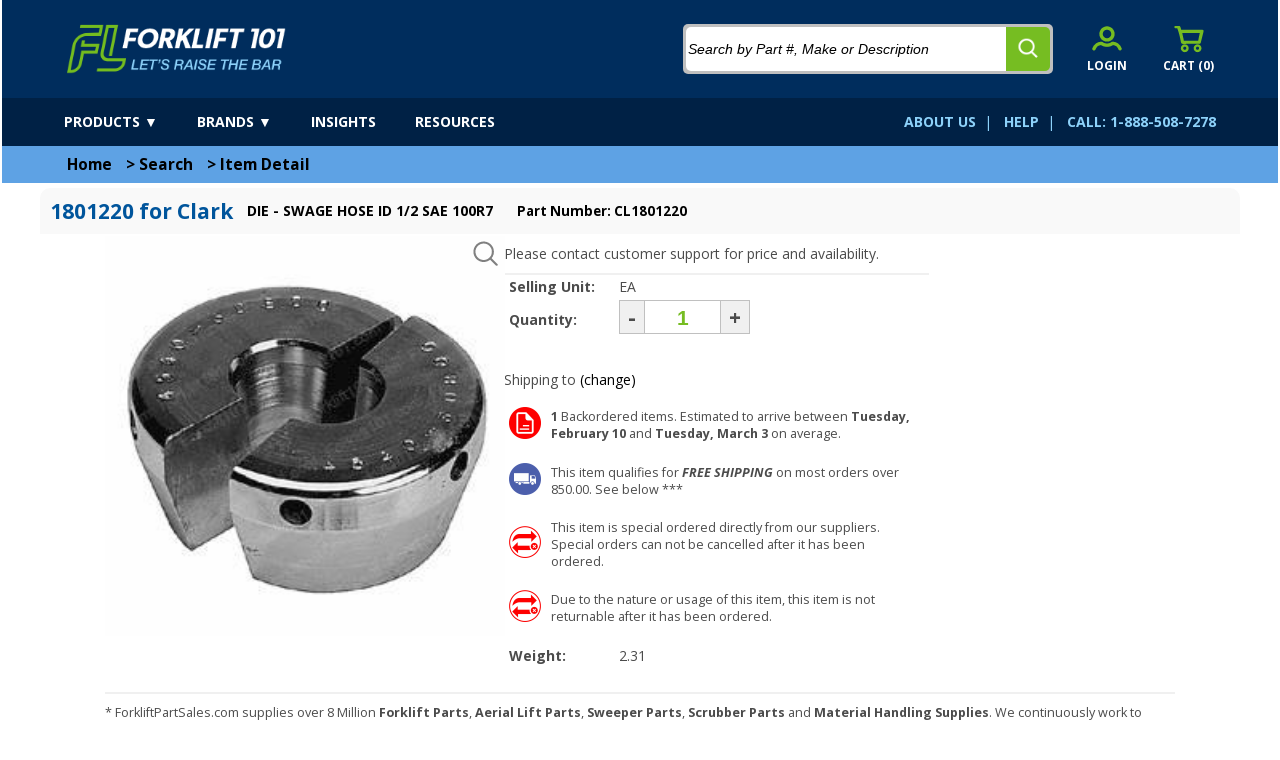

--- FILE ---
content_type: text/html; charset=utf-8
request_url: https://www.forkliftpartsales.com/site/itemdetail/cl1801220?return=search
body_size: 34145
content:


<!DOCTYPE html>

<html xmlns="http://www.w3.org/1999/xhtml" lang="en">
<head><title>
	Clark 1801220 DIE - SWAGE HOSE ID 1/2 SAE 100R7 CL1801220
</title><meta name="description" content="Clark 1801220 DIE - SWAGE HOSE ID 1/2 SAE 100R7 CL1801220  Reliable parts for Synflex Pushers & Dies. Available online at low cost from Forklift 101 at www.forkliftpartsales.com. | www.forkliftpartsales.com"/><link rel = "canonical" href="https://www.forkliftpartsales.com/site/itemdetail/CL1801220"/><meta property="og:title" content="Clark 1801220 DIE - SWAGE HOSE ID 1/2 SAE 100R7 CL1801220"/><meta property="og:description" content="Clark 1801220 DIE - SWAGE HOSE ID 1/2 SAE 100R7 CL1801220  Reliable parts for Synflex Pushers & Dies. Available online at low cost from Forklift 101 at www.forkliftpartsales.com. | www.forkliftpartsales.com"/><meta property="og:image" content="https://www.forkliftpartsales.com/services/getimage/die-swage-hose-id-12-sae-100r7-cl1801220.jpg?key=sD-sudxHQUHI4mHxK5-39VPz22uexsxld1YQiBA0pnErK-Nvu4I0sgD5BNc8Wn08aCeqjQ2"/><meta property="og:type" content="product"/><meta property="og:url" content="https://www.forkliftpartsales.com/site/itemdetail/CL1801220"/>
    <base href="/" />
    <meta name="viewport" content="width=device-width, initial-scale=1" /><meta name="theme-color" content="#3B8EDE" />
    <!-- Google Tag Manager -->
    <script>
        (function (w, d, s, l, i) {
            w[l] = w[l] || []; w[l].push({ 'gtm.start': new Date().getTime(), event: 'gtm.js' });
            var f = d.getElementsByTagName(s)[0], j = d.createElement(s), dl = l != 'dataLayer' ? '&l=' + l : '';
            j.async = true; j.src = 'https://www.googletagmanager.com/gtm.js?id='+i+dl;f.parentNode.insertBefore(j,f);
        }
        )(window, document, 'script', 'dataLayer', 'GTM-PM4NBCD');
    </script>
    <!-- End Google Tag Manager -->
    <!-- Global site tag (gtag.js) - Google Analytics -->
    <script async src="https://www.googletagmanager.com/gtag/js?id=G-12WHDPQ9H6"></script>
    <script>
        window.dataLayer = window.dataLayer || [];
        function gtag(){dataLayer.push(arguments);}
        gtag('js', new Date());
        gtag('config', 'G-12WHDPQ9H6');
    </script>
    <!-- End Google Analytics -->
    <script src="../includes/general.js"></script>
    <script src="../Includes/jquery-3.6.0-min.js" ></script>
    <script src="../includes/jPushMenu.js"></script>
    <script src="../includes/jPushMenuCall.js"></script>
    <script src="../includes/sly.min.js"></script>
    <link href="/WebResource.axd?d=hcXDZhXiidgsQUtEo5iT39z9em6EsNlQ6v4JCHQ31B45Qjd5tIezA8a3No_wjaFIPOlibd7_aFv2i8A7FP53pFvFAPgGKcwSC7IjWA2977-MIDYLQEbtvhYUD7Oy4Oc0o-J4KfTlRnKgF3jrKSGCmveXKpi1T1SVbjdidpwGiGA1&amp;t=638736756600000000" type="text/css" rel="stylesheet" /></head>
<body>
    <link href="../css/general.css?t=2" rel="stylesheet" />
    <link href="../css/content.css" rel="stylesheet" />
    <!-- Google Tag Manager (noscript) -->
        <noscript><iframe src="https://www.googletagmanager.com/ns.html?id=GTM-PM4NBCD" height="0" width="0" style="display:none;visibility:hidden"></iframe></noscript>
    <!-- End Google Tag Manager (noscript) -->
    <form method="post" action="/site/itemdetail/cl1801220?return=search" onsubmit="javascript:return WebForm_OnSubmit();" id="form1">
<div class="aspNetHidden">
<input type="hidden" name="__EVENTTARGET" id="__EVENTTARGET" value="" />
<input type="hidden" name="__EVENTARGUMENT" id="__EVENTARGUMENT" value="" />
<input type="hidden" name="__VIEWSTATEFIELDCOUNT" id="__VIEWSTATEFIELDCOUNT" value="19" />
<input type="hidden" name="__VIEWSTATE" id="__VIEWSTATE" value="vA0nmfEau+rWeM4zf4TKBW8S75SZgJQSKmlAD6j691ZuAzDuyLNG9LzuxRde1VNRmbHdijPuGRVI4sG8+u8z5okARzoCmpHPxgUbQngpbqnY7cZaiFhF4lW1MqKrZo64mOfrI5UTkIt5RlYmmMwFBh8XF9bmPs6AddJhJlQ+9+Ma9JfFJ/rNXnQLNTNcNz2+CegOlJTIf0qF97ngZqN3MaRxSETyVWisW4EjxmkuTPZA/y4IDtPP3oRyFQnoFuVxjID31hzJF5CbpYGTUbKfUrGmgAON1KGcQmo3pQifhZ1STwD0HI81e2GLLXlbsgW1FxY7HyL1psghiZWvR45llcGaR5I8ARKaUtqNl7Hvn6WeEj8pNnW6TryHR5vnqKJ3UNLjWjzJWul+A8zwqKAfOSqnWUdus70tavIwDETAe+ntbVvJ/lBqYFqVECFzmygu0Zlb4rMzBa76aB/QEku9vwQTvYN8Ow72d1jJd0g/jqsbi0HfQRyVFsW6kSerJczY1XSsKHW1d3Z0+isW/NWt3Wfng/0mLfaOJmJ6dWi9OAg1CV1FfVPijdyoG7a7dn2Iqb8Adh8vo2q1eVXAqPjwn9+OSCqO8t9D5pPI9SFUOrHRMeYjkUfaXlytOfqbPf3TY83oo6eeUObwvTfCeOwEUflGTcuQw61OvDRhx3xbQMB9VrFj7yabQIdg5joWbM+Z46NV/t4ZnY99Z27OxihN5y7bXblIZK3UPgDIxblVOqKwrPKf0OQJlHcfmlJNgt5SZ2+ptRPq3Hm9E7puYl8WhnjzC9mt+aXyfasyDUpXS5dSAqyTES4TBd4O+3r7DpdvEt/xdfwGY7tTm30lv+/IvV2/IddGeBtt9Q8HFGYdCLjFn6Drx8c7Fl3j7BWE66UCzXg5arpnzadh7gngyGhPAU+mdhhcjzXObbX//T4vpomC/QLF60jL1aNDxobqnv7odzXF3YAZ6hDbis/WSuFy2eziFoAnXH6NtI/98uUJ" />
<input type="hidden" name="__VIEWSTATE1" id="__VIEWSTATE1" value="riFrhZ4/RMz/Ev2vYDphen3OrDr6YTcytNcgzYzBvqOdgoH+qz3jC1+amwKMe1+sWEMYKyLRMPqF4xEtAn4OYO/uS05hEAxmexJWvcGaSqsdj+OVIxQfGuahdagRrUEaaiclle6jVKBF9V7nLLPp48j7Ufe0CzagELEygg3T+29tvlavX+Q9j6XPJCuggG9PjLtHKNaA/JJ7rPBDjxPPjR6XW1nJjfhDw4UyIZDGQyn45sK1rn8jEwP72B50/ZHJ23UK9prvAaFAvAslzxAPVHQOfluBowXODcm5mE87T34RF0KBV69wUP9Vz/Lt+6cQrMyD4SRRO792WpwHuFQDOUEVdKsfEo3v3xtZC2P+IzeisLOuGgMUYheXBALd54gJScESqjCcTPvgfEuP+2H0B4OkUbHBn4qqWja0zm7oEKFzC3r//rSnebHG8oZ77nIdZrgFS+p5dm6hzcqP2fAE7E5lCAI6MmHzvhPYJJxNbD3nekfHwihAXyV9WhU2SFZ5+86Fx1nt79C4owmHetFX2hJfT+vFWya8vDN0HA7zMRrfd7jkGM8dIrRqvhGhxup5rnDWtDmlC4mWUyTUhIbz4QC/cekAD6Tns/AvKEb/zPlXZH2VIRbOs9jLs8SrUQVG93gJoRMgDluFjF8Y75utUN9NZMjISXBZEATYqBK20t7iZ/zhHxUTGxf8T5ojiHrVbBxgHbLd8C0FYIfRf46K2zJscLnaYIbkOUQruCqs7g7FgDy6lpgY3vDlZsp/IwaA9evCcSb0s7RsXZsAfPO600ZZ/IzKLTFtPmh6bQ7zMAszjP6dwzG/QsbMhyDCmoiPSrSHWE5Y26gDv4siaQZtbKdsUBmLfb8L6yyVFPPzdAwkc0Jp+nNieRJ4NjM1UFfzp2iGcu0DdaK49kwgIZhGFeukE93Bh3IqXjmMu0J6wS6p9ilwbOgEzpcSYjSIw5/Bo9BlSBzbb6oL3JsFRcs5nf+5tXT9ijhjVWUkSJUA" />
<input type="hidden" name="__VIEWSTATE2" id="__VIEWSTATE2" value="Gm25N/79Jng3fCWD+jYbcqHVMRSon7n1Tf8Mv25iTGdt0W8VHpXSqg/muZSbhj0Ihgge4D4/123Jrb5FOabTkmDyBTloboPmfZ/ajMF/GX7lSQwPNp/UcuaMSLjRgG4wHMZMBMME2dqJ+epEsxAXt9L1GBsUvgGxxdEJlbW6ZvlayfRt/[base64]/HvP4b4ttnCTUlEWa0HUmrReuZDjiKZSPIMHbgOJ3vgMFrSWqJMjEZ6teYkHNDKoqainG74FDGo+9z/34T98GVn09V8t/zHshEZKSGmEPJgbG67snWyu1gwjcYVDps6Fops5OKJLZL/jDJZ3Oa12FdHQzUZjFZBmGRO4f32vuCgFXaxQ3+5Ryr5OLkjHAo86Bp4EqgUQDzjV/PP3TZRpslgpKd9ukYZJOvDRMEF/mkuzWbnf3RYTs+mKP04g5pvVOnH9l5ktOn/AY4cWFoYPtMDDkEJLFHJBJJH32wQQb4tC3CmUZBUswk7Cdve/KxcR0k4f6DFH5/dgoZyBxPsfrP2ZrShLmLLJymcig5FjfjKCtbXREFO0sR44XiwvjYHruE/2OjtDhSKEUefMezSRVFA/MbQNSAHA9uQhZ3wI339BVe6b59Q4QMQBtAxB7jyg6JXjte87g/pxGjQd/3tG98lRZpaZBoGOjYS1b3ZV7ED0TkgKkdg4sSEFLOMHbLrgWadvBgT+BsBbN28mdCYI78S+Ez6Iv2fhZnp21U1CdQaS+2Cfjt" />
<input type="hidden" name="__VIEWSTATE3" id="__VIEWSTATE3" value="[base64]/9L7kfvkua8PdPfGSLqebgR4Lb5k6SgnXwbOhYOfelq/34nEnTJiRVPhUGAVyn3bxkg2BuNtfcpVMMDRLmJhcqRPps2Y1RdDCH51pJwaSFxJ0xjzAQ80Fsokn2Fs+olQIbzg5//o2oCr65IUJHnjle5M/BpT+K8FowVgF/4VEelv3CndkYAxEHeeGPi2bXche1dSkmBvkLBezyiz941OlTQyUkdMFsFJc+Rn6atkh0URQbyIiJtcarc/5/0TCDi0P8FibRHCvVHt6UpeM1X4FpvWgnOeIcc+1t1i3nvzxHj1QfTOW00551mXaVAKO0FREWa4uat+Ybyd5poldfmlLhdrK+9mF2ZMJRoNzxJQvF6z482PQKJVl/fDy2bvhI6b9QzfrZcdEZaJbZRHS9FsGJPRLsZlzu0fWCorcQe8s6aBuUF4tT5s4fdxeZBeLJ016cxvErVVeUdfyhhmvJAtR7uA1OeDJTkHuczatXrmzuGEzVNPrYyCkHMJuryMAbIzV/[base64]/XDdf1R9w" />
<input type="hidden" name="__VIEWSTATE4" id="__VIEWSTATE4" value="9WqH48+OOm9AoJIOoT94BNZOH03bWqD4LEm5ZzpoeOGnQpHFdD1tw2PdkmRxNRnZRLmhF4647dh/+IZ5QLN8y3j7qORSfr9ZCLFnGoYm6M2v31IKUkh3B+xqvA73DtywuTAphQOlUGvvEeUtPwMyRsG/C0aBiQgj/IeAXBKkXklcfqvNHtRKTWI4tf9ydTxILqXafPqzkogcrlgVeo4sHR8Gi+0BGHO9mvowiiJl+o7Z8ZJjYXggXHdQoaYyK+aZpwT3QFVOItE7UCQqjdPjiiXQ7omEoXTxB7M7vg7JQKKJTUTPNftLatruRUP8rFkf9V8RkOF9MA7L1yU9/2PumxEuMklPKjmTvgU7BVaKrrWqNDfbei7HJcZoxBIQ+SqN+PYz+/gzo5v6bPPAv1HyBp/QeAPAbBmf5ns2hTNn5/U3lG9/LRc/0V6zNyb172NfKWh9ABjt+4+hMzfwK6cmyw8hNjaEBp97PVD4OAHA1JeQHudyz39JQOQGAzD896EUj4vYyVhU97/I5GFRDhDXcrn+2TUuiwqM0AScmuS9Zy0ouW/A78N8IlWC1gCPBlrDoP45fr8QxvFaQC3SECZW4xPaNB3E0iDujGWaUwiMpexOimr0rooXxlLZb+S0dG1502d813yfHv1MUVAuoPP1QZ+3WXZxvlM0ulfILT4l/6GJsnklHUtPMQEL62YSrEaG3AaXqr+8WI8D8zja3INmiozHZMOTuq+h7srQ/BSBGiWhVDwpha4TJHWGOJoNUDI9nXZHPIijmDy2quzP4h+T/YBMyuHn3oNEBBk1oGF+Q7+IcKQbP1ht8ArfefZkeu9d6U9wPNqjHY8vGVGYkJGPzB8owaX+rE/ElP6zd+a/T24sLY8Ki2brduR75OX+KXAt6wiJyLF8lc9qelSlwrkHq9lDzZg7+yyG6hhIZLKwGr7rwjj+Q6uI0jjCjxCOi8aeUkY7DYaIqoJedautg3cUGOi5UFk+9hOODQfhjGN7" />
<input type="hidden" name="__VIEWSTATE5" id="__VIEWSTATE5" value="[base64]/dQ+WXWK7IrhrnLiGVSgVqxRQ7bOFOKcwiFvEvhBemk7GiKbUy7sIrniy6I81VHj33WNjItBiGz6eE/mTgD1nLw1obzcwIfSngcKgvJxnleX7c+Hoo0gs/[base64]/GX4SePG5V31eb4bz3RhP7afSkIypllmcQBwRHIrgP0SbwTOwGgQ6GBG2RHrGpW7mMukvbWpJfBIYflGcA+pQPVkjZcrSTnI4cwEBgF+nfkTo7EZXcdIn5QZh+BfJ7b1icXwOZGbesIcA76Kblt+YUgQ0E/EZDAG2z36+pqV65Top318Xim1C5rcdiTnEP3b7F0jsKa2I34FM9ml2rgbd25oYr5c6biJxuXWeSvOqxys+pgHZk1ndFW3/UBnUa4m4FRHQXdkmFs2nmJjSM3cAiOe+dWrzvSdMSHmF+mu1u35nNVFz4EpbJRSeRGfLYuXRg45HzXi4ct4IStmFGNwSi1nrbwJKWIR4SLJ56HqsIrFRB2qDz2qPNvDGp8rtIKwYMCGi00nnLK7SaAuvBBJsz5BWBZBaScBLC3AxeeX" />
<input type="hidden" name="__VIEWSTATE6" id="__VIEWSTATE6" value="9fqcKj9Dt9A/KUiDabdWn1xldsfdCXFbV+TMasR44NPPGvfc4B93PLvzliWoyERyeQOFBBLLBHI3/PMhmSJoydp3kkk/d4SB/73iTWCvXimR2AFNxmpmcwJx5TMb4wLkf2GNu2PaSgJCN+M+tqu718N8s71K6IIGz8rPymiZWM9Mnrx+tSpoopkP+cdvrsPRgyMhpCQqb5PtP6SlJYlHgIPCDTLiUOhrfYnU2waSAGFzJVkJToPZoMXsxbw+WJMISOsDOY6R/JroIliGnYr4DJ4XzENN4jPdsY1qODUP8mMdUs5f5BzMitq2PMl8oDZkrLgeluCDP2DakC9lxeb+nxG1Dae+NYbWN6AM/8JwlQzPNP2h0kGytFOcKfkX4wXesURKEPXeaRX9XIGNuOy/+VmmiAv6SVm4md0kNBNl2Jv2myRjrlBCD0A38NWR50Cr7k93RcsgnO9Ii8pWVxfUkKKeNOEcXeYxauGJvMxPJy3Na929WquSdk1uQ0DPdpuRwNpZ+e+P3n0OpN+zsWh/INderx0kMkDFHmybHlkol91BgP5nWsDNeNLLN63gv23rGCDXBqrK0hJQpwujQ57TDSzGDwHmId5+T6XJWDDtVnzV9dYTyaMZIButuypI9B+ege8xWmT3AskyzsgvsGu3ajnBumzlzAHZkV66Ni32iKnvvOSnTVFBZsIJwZawIvC9SjJ+v9Ku7kuU/DkFzrtH7r3GpbYFGqhh33t6nlC/P+j8/jFzGIC5mQ9U2yGzD6kNClrX+cwocmdkSxOgc/wV4SVeGU+xoMuKDqMB+l3saLNb9fp9N5Mqjp/Fwj52tfoaWzKM1iHzulFdqu1Nyf6L3oNN4UXXXdD65q13XaT0OBYwHtpbbhcGlnFtl9TeGscsVWC8BGmcCOCc5uLPtSc9EMsX8/2lDMhyzP4LdqQ1m3+V6hrixDxXWG/UPiYdPjejbxebtDyB318cGiIQDJHO6mAEcJ9HL4jRiOUc0by+" />
<input type="hidden" name="__VIEWSTATE7" id="__VIEWSTATE7" value="zKzHt+4n0JlLIalLfAot+OUv3n2dd9tanIAYdo41NbgZuLHNOirRIuxHHeGn26QEeniUP4DQc+PMIwkTMX5SCg5T0iQYwi+u1tw7Tt8tJAAwqLN73/ZGBHHBNm5oqO9FZCRfwkp/ebfqZ6FJS/Kw3Ft1gbzksWiF6XYOINtYDgXVDLSwxi6VOVFUEx+omfJa/l9H5tibGshzLYR5yDlTudNl0xuv8SRzTark3z0RJBnDkHGCN9lIwChUKuPWDJ0/ilKWfqqot4wo5k93KGLVND71ugVI7pwjJzqJaz/Yr6Tru9AgWNPKqErnfyfEuEXgRYLuMZQG6GHFLO6oq1gRJNfG+Ppi1bOfLeB4K4AjAQv4tg6r77inuLyIHOw6QgazKeAWb0qiu8+OnMpn49tKWDCI9//Q+LHbrGUOwQ5tLb3Fa/1eIIqj4e8a+gNy8adIrnGOMgbyYGr4N1EMJULQeS3QqeTRy1rNHx6aJ8ZErdPxME2Nqbq27wd3DLKovFJpRm5RWGGHtESvXELye1GrOqybfPHjib2umyC0SWBDjGdqxbM9PTt+W2jn8PAfD6VU/GROl03fzNv0GmSxgxtUrtEye+wtlOSDGYPwp9XJke/ufFL6dN4Prd3FmHTzA6GNwJQ/PUbCbKXTXedK5oXfM3irIUEmyEaIFUD1tt8U7t6FBjt330Pr6u0FCt9BuMMutN91cyRW2yyoMpBIu+4OIzhB1WDyUKLcpm3DytKv0ZZeZy3vHia0oCPefHMU10xsg4rR8CjcF7xGgRZsfDGhUhONSH9LZhv10aV9Yq8XkY0/S4Ahr2ETx7EYRkMwHOMd8HC0D+hpKxNpH1181n0Vu0zpXN5yzGe94Q2QNq/+D/6FZz8PruzqUOoGpdTmcNodKzSjseUeE5TCcmjeJ16va7wtvzfC944ngujRkXySX3eJcH/TEZZDQJfsPGTAxyMv0GRpBnTJL9/LosPkHTGFjLcYzg8rdN1NjAMC8eN6" />
<input type="hidden" name="__VIEWSTATE8" id="__VIEWSTATE8" value="CuthSatNkRmokiFXdRdibBcCAHHqH9C1IvsZSfoik+kgOj4RI4EFLPfkRoSYbdnuxOHGhkFN6m3MXikIy5gX5z0j9krc8tEZ81MdQheDtGA6p//w5Bbe3vIDzUKLz2ykd8ubw/zcyitdF1Ni1IVz/FFRsCzCtk8GOkpUJpX9AJ21WaSTVlOFJEZAECRmJgvPDyxidCfKmu1l5qReajYH5K3KgdCRjT3XIKN+9tRF6paMTc+UMPIVIUKsj715gBTcv7NCd6qsUB9/SwbAzCxJcbluEcdfZAwVlS2QKhpSjmWP1sqtYM6XJXua2Uy+fOu6X4kXa5b/iEmp6ZZ1PjHCwgVJ5BMThpcN9uRCQnp0wCczSZtaYp2K305SozfxJ1ApYZ7LOaTa0CcPskYa+ruW7+VAnCT0R5HwxKJ+gOB3+qzttwS2e6LOfpNbULD/+/KXlqQHZ41bW4MSFlKMBlsg6dnq8T64/[base64]/WDaCVGMnLyzvumExj2DhCLM9HNCGVyLAsdLIema4GYg80vWdnb8T5ardb8PzcjXhl+woF+sXpxpMl+V7Q8JhaIN2o2TP0YjY7l8ZNMH1EhKAqynhExpidD/jEotNiPYHCwsooeSdzJLwk+bkCldvWnJCgoC5QHU07kNTAV7Kwi1t0YqJTq3PGM0TLfPsqOmhyG2qacw1U7HmsRWOVLTIXYrGx2aU3MuFi+5LlXVLCW67ZCE8whr2UldnWGXPy18N4UFwfWf702Q2sZ3N5cZyk5zQUOoahyiVzHg9KYER8/4dl4d43/UK" />
<input type="hidden" name="__VIEWSTATE9" id="__VIEWSTATE9" value="NdqU8+CvEK6OnfkKNXzF3Y8WOwsZwaKopct3GibaozAeknDeI2z78x4G6H/47zzRIaPUijSVhXOYnsQL7E8R33K9HXjBAToctEMHXhB494AcfwQkBuYPUHQ2ZuzboEkle8vWbe9k2mxel1gCsh7FF/Fm9Jr5ITvwEgTYVXquSQxhIE7UM3K6b153aB+dsiE50/ukHRi/FbsMz+tu2m7yPsbTagWlF1w8vgkknypMgXyomv9BzYPJuoj992x6CF2pvNOO33MI1EYI03ySeFxN1AttxaXOFkGCXDlPSwpbQnkMQ2UQarh0xeilBwLyxynrzOtDwJ9nqwzLbHu3MkxMNTsJAr3waIROfeeJ5ZpEO6j5V6oVKZ4zH3QqYpP0dbVRJHl/Eqrb+w+XrKbUdEA8kv54UXJPtYsU8fvaBQebxwoU7iq12ngV5aJ40g/4bnq1nlio61DiHOqsljhDro9OQco/uRWp/CDwnkerz1e14ltBoKP1vwX0YFHXTfZ3V+VtSqyU4xRCEY6nP9LNPmTkHB7pdYToV+scgMJDYQ0T7e9OJihzaPbbN0mLs6YPtzhAdccIWvlZ8ojWQQ/N0fLG5e3ha/qUVge2uDXW0uh38NMrSA0vUM+uPeg+VYQxbu0Yqnk2phKZC6eLwQS52yeu6/fAoXyrkXiTza8Dnefk9wC5vSBBVhjnb/Oayuyj5tH3DK2e9Fu3lT1NRhe0nMmnLkOy611GpNz0pOfnlPHaXOQmOd882ybgXREBmXQOB5dq4hPdqtWso87h5YragQgM0lQ1NZTGB46mGXSANDBkCTdghrM5T+0JZQlL8ALnkr/myGSZD4VVYqBg47S/Kcnw9cxnWQFKlNgntfTBl9DX4F0nDdy4fJJMy0aFmCgqoKxkO8yiAE/+MPRampb47gbefpo78976R6fC3bIFvfSolHZZohCAFwn4ItIKg6CdvRQGBAmndUSjxA2/UeXXFP7kxSQDQMDNj42pcdlIcvOw" />
<input type="hidden" name="__VIEWSTATE10" id="__VIEWSTATE10" value="Vhii6sXhfdXiaAhJv/C+b1+EzGmVRwjq8Po67hfX80KY5yxGZ1jXgBR1NV299uBeKHF8AkcG7abd0dVkyM3FqGBrblXPHEpOM5rsUXZ1Vu0HEYWShr6+WhwPF6s0toHwi/i4PzCFpAKeOzSE6BaFAbF3pDHPE94zr4On/3Z9KIr4+8U1gu1xAjOmc4/+LRvQCFTKHXfe1HCF4UJJ2nm72zlYE4rACAiRjvPuFX4IYAe105dmhHmEJwnt/lGOyoZ+qoK6rP6AF5RBFIRLRW8toJtxtUbqkVx7I/aobnIw+V3Oj4qZXLBjsBJL9Go2rnsMj7YCvoM9rD3wIedqnLEQIWj3trePmAWDzMY53c1iyO4wppn6ZzzXh8ppdG8+zN20vqx7Ca5mX1Wcn6OkL079F/1fWQc0ANJ2tig1UdK8Ce/HHckuSSvEB7e3aTACKlTJU9P2vOS7OhUrUrp/DxOQ18+dB+j7cF6PgTd1gemKTh6s+H9nldbqDaYtn3KdGuqiXBvlSrmVIk6sR0JglyBHlYCwoXYkOTHU4v6FWfYmUZ8QWaV5xEHws0SRyU7VbfnhPvNgCZdmY8X7JbHmqGlFmV4FsXbG6tXCr+SHlIu7fdqtgGlGSDESSjSrx/auzFo358LqjuXrNfecmb0+xIScAZUR1HsN4JzEc4w2XAqOTYjYRC+OkIxuGdhsErPR/zjYEqyFoe9nIjfsC9dPmzEoZKsoFNtiLy3iUfGE6i5RTNkHYKL2D7qO+NlL9e4K0X/YsOGap55Ka9k+5RJH9tV5wvATDxf6aaGzomkGMbQRhHWkrySDIA9eVMh3xDqcYfkq1oXl4sXczwedalXyBF7nVOhn4C1CS1N1i/xtRwsZ6isDxukgClmqmbkh0IAZVLFC78cEQds5huXij6n2TOjnh3pz0IjW3IW6NbN+HIbT4UyjVXHSiRqLISGMn8Fnaw+oS/0RE6b9Lu6APj51Ek+kvuS+fOsc75/FR/F/Q24g" />
<input type="hidden" name="__VIEWSTATE11" id="__VIEWSTATE11" value="oDq3EPcgeGVaGwgVYn+AIpVcCFtKy3GwV1p4MCCQLY5ogqjiqe4BQ4ZwfeR4lPA65NYrn6kWt4z9ZR3jLG2ZhgJgAvON+MTHjKGhgoFPocBmmc3WSncQnS9C0MZFdcuUdmUjJphZ7VqCTvVFLSuGJSSJaL4xkh0kLNqdl+BnPEd1o0edmdpjEbDWCBz3rqOixm/u7+TGXuiedObIJqu0NVeF0WWtT2qzhb58rvjKyoDAH+aodxCe4EYKI0SDY4sdeuoLizsBUqSEF5bsMUPFawkrCTcvcEz5bkxb9c+2IqTa46kH9ti6esCoSZ3Q2mw69fZ2ZYzmhJjEHFxy9OK2NFa/fVyt7rcHzDCHEn8XifEBxZobKdg+G1m8VglvKfCLxxLxmWPa9J/GIWoHGCeUfJAfguwU4Ts1sdJDHbjbi6DcHJ0mOcMHoRg2wWajNPUCQoobviVee1jUWTpB4OUmfkUq2fr/[base64]/lfYmqYR+x1h8DdDZMAcsVJuGmOJ424j5EQ7Sb9lc/UXQ5JM7RmQc6UKoP9ZREpABPBXSdpc439hchQWkTKac9mEfznDHoOXStlwbSIKm3d6JgWcFKxO2xlGnAspu6VCWW54I8mbehE0uyNCxcfnHQG8nVNKZpNp75i3PVrIC0h/dIZuvhYJgs9eN/ksU3Rf9gdZBJaVUNOX5zqcCrV7fUXcWNHMZyp+wClQoCNdqhHZ9pkmRHWwCMK7xghutjNoXY0t6ATlP4cdsxJmVdBi9Hp2i4xENg9rGR9e2t20" />
<input type="hidden" name="__VIEWSTATE12" id="__VIEWSTATE12" value="92h0r/9tg/0sd65kcq3hUbcujI/cd+do7ncfpTblQe66Cve3i8ie4qp97F0vT651VLACK7eAMafI9dhDj38LV0xURHp1eWZ6Q5B5Wa/y6PLHrpLieobyWUybHl+k3sOV8EB6NPdor/IkI4AaS11c7I3UU8JIffaaLN51/y899g8cqrNy2NgtCsAj9mYBZzk1EVqYzioS3EZv4wGVKVRLp41vQWspwXbxhi/IGUCx7XakU0RE9l9cQTScokFBjWKC73X5Tg/pRNnsmkNHqik5IQe0w45MP7KC3uyF3+fLyfT0rwGNaiBAfOhKnQI7jLKGOTLa6ibSrV2JZhaO7S/BrBrOZL51WMf2Hv3NbRsngiQkII1OA/sLZxhoZUxb6P45K5tp8BoUh8/hRpJStsrnrYCOKZjOHETZ5wmwdPc4razK9HzODeDgbAjzMwXz6RyG+4JJzSI+A3I+FP9hcHDeqphT29DBX2CSH7TT5vS5s7CoGhA0qaIDher69o7skBtN+96Qb+qH9ciuOotagf+cAt+3o6yPthi5qCXDSS36b7ZXO/aSyn3w9NN01w+pLhRlrVdV/IPYLpd5D6cXlXlUxZ6he6AEUk67aR4m910TugN2hca9TarOlnU+Lv/AJhSuUH4mH6w2hvxwxwIxvh+m2Kf9LdmUBmzdbHTrOCa9zbTVshxcojLgS2ouvuCJGVYsrqvLkH7vFmwvniU7Mpz5mn+WpJ4M/MjC7HyN4Lx2153gtBUe3ravrmr4l7kNI9ZWfVMZZPP/xdAGPOiKGgj/WbWi+2DbTLV9WIah8BnG80GQWUQT+ZD4+6pwANSPFeuMHaTsMq+3JugN+efyrvLPIoGQ8OF3mbllniDebZaKt3O7YoPhvqV5nquUpW4ffVoQcxKVMBrhl4gjDgwcFjvkxvTzrQ1riu/+Dhsopov3OYA65FlW+YtNpkTrcAHwXV4TcHuAIO0YKL1o8QDOrNmnjV7sfzCp4wWxcfZ/iDNh" />
<input type="hidden" name="__VIEWSTATE13" id="__VIEWSTATE13" value="zoE4wHVvfEAm4qW+W4XWSaYGyGXT3Di9Zq2fjmORv1+60uTmWfhU1tpQgxIifsN2qvP7Hi+zC3B1hyLeO9VtajhBQ2bvswKaQt6adOpnwLYQC6NhMMrROBNx0wL9UvZpDLg85UpKhGwczI6pD1YL+QWrR4yCiQ/CPTNQ81OIKkEl7r4qUVlzW/vpCXfy+ZJEkGG0RXd6UqqTpGa0C1Kkt2Vi5sZs7XNWA5x2R2Pqbj3SwvYonDRlJdjnK1JZ+lQsOARugoi/iE3x4ohrrO6vHff/2lJRNhphh8IU0HI2ZXWi3eF7rMgfGHF8UYuqmHu5t28KbJarkSc2prbJvWoDOjMJWzlsxyuJmFJMrJpe9khWFjtAbDC3leWIHF08Ql456N59txE6RsiSJY7Zr0kUQX1EHdY53+feyXBsom0WsxDN32voS12OMTMr2q/+yD2iXGudsj0JOAFoe9vv8hnwXWSy3AW85Ufugv3HAHeh0RWrGj8yhjt2QzWBAIfO6ApwshYG6hB6uUEhiAltgWJOokX6Hg8sKrEL6KAr18uqvumvgIJyg9nz/svNdlVc4eDme5F1d2+Ok7slYHfaw/7Li7DoxhVPoHdYNDJCl10nfrDzmF+Cx4HpoeFW4rb4F0SoSqX/AiOY3zIA7vqcDA+SP0bAMEZYHImgl6GSGZGMfOqRq9Ye6Qi9dKJnl2FN62d3N6+4zk12cQCQrmnAzeC0yGR9nzY48b8h+tUs5c/SiQwR5OLmDxJiUvDrP4sqPQ5VD+GSE5SJPCK6dycmQN2kS4lTn8Ca4/36tpOeQCqvO1wR59HDPRbSF2fOfTEUdDi22lHf4ssKp6Jf81zgkdv/9LRCVCP0WM7zKn5kRs+aBnpplTXe4sCg2rWdmKYl3xHMHK4hqrBIeEB5dszoIRGOsIxusalLc87sqOwBr5gOTx2gT4wruDyyMKOPhEgOwzN2xba9pDfwkZSt2qsQh4UxmUtVoQhmHs3dtDRHOhlO" />
<input type="hidden" name="__VIEWSTATE14" id="__VIEWSTATE14" value="ga8nJttGPeHT1oFEezkipeWuJ1Q0mPdtYJLmC7xOkB4LFARxnoHRKCNL7gY4Z5nZcWZcm+s1nwufObNvsluCLdfMPHYfzhWUX5r6snr/W7Kc6Yi1QhRd6eNc23dfco+x9fAaF7VAL0jEWnWMC/SiZnZyuLvFwdcCkBon3cUEmBE6bVVuzBDD0k3VtAbpWw/5ThE/RCpjVz0KEViae+XysyjDOBxAwNKIzV/5zpuQzqKhIOhOhbgdFuXiYwi+Ijs11um+JfT1vXrUPag1Tj13CzpLhvcmKuZ4WrFez1fy/X0pn1rJEyUGl9Pp9Cy1VIv9iQ7n784mlR3ILnzvWh4N8NT2CxY+B3WnhqDsY/7StrRBi9HgDCuajUbVVBs6m+iuzaSURVBTSoQQ3tedPVZfCLDiC/RrvatE3XIhQBm0yMQpRAMl60uvZSQxsmsL9LhIzr+2OjVfrVlpYEa1C2OpyH6YGI02s43c39Anx55rktdAPWS82oGnTrkZIiZ45aSmDBf9MDRUNd4p252aHKfqKo1RNlNIE9mpRpbGbN5s+pbyZ63LfCfMHWSpOIC9/lX7Yaa8VbZ26hKE9Vllz4JklPv8QO2dX91EqhWuohoUD0VAZZuS7e0KfAA8aU1aUhBjRblkrJJcunLg4gM19zg6T/[base64]/po3NOkctzoREgsBahh0Xls3B01TAGG2i1W47pb9/5BwRFqaEnPn6kOYlGdQ6gt0S0yWE5Zcph9zbYpDT5omb7ThCyFN4lxd1" />
<input type="hidden" name="__VIEWSTATE15" id="__VIEWSTATE15" value="Vx2ftOxbgJCz2vhh2/8paqTxWvGFUG91rDL/HaYUZOH61MllUlza+lAKDD4F28/sJzKjgIETrLrS+pl8BaJ8hs7AF5766d+BS0oc+PokHWdtF/Y0WH+kOb9aHNufSb+JaWm9gRrxjAcugrrLSf6XQwT4wHl2I/8suWsef7Bof9rYwmLfcJas26eqcR133RwRiNIWw6DCh3FnpXGc6xDoHCCgKw9Xil9RwlIhYTxHTTKQi0I/4JF62G4SI1ubCnhtPwvupFS9LHcInPtruTdBeW8dJiAV4LCrV9q9q6GYkg7GnvJ/gCcmbizTW/zjrUcA7SHHamsxeQLTE37UHOAx4t74jLx+MoZesCN8naa5ZIZS7Uj9BcDiUsQp/mdryutb96VmIyigu6AGmXLhO+2yZZ0fvQ98IRb201GfjSmYNmbYhLlXdrtqJmloBd0gAKyYVtfwtNHTzDbGdLGYjxm6yvTfIEFlIl9qGjhvFrrgsrWDnmVhjjE8pnmAf1R21GUfiTJ4+042DEgbPWNpuTdrcS33fv/ftzZiLVyvTDQqjXL46YfZMPbmuIjjpEBioc9k2y/nwfZhKvEIIeNgKdvoReuHHCJnNrk1pOeP0I/[base64]/diN2b8vij4j1era3vJQ0biYBzFBhZo59VI8Lo4buPZ45fUf4LhEKhvXY3wvfVtGPbxpLyrFI9+o6wz0h470JSkxEKeoWA/bz3BJn4ToeDvKoHpWr00G1mC" />
<input type="hidden" name="__VIEWSTATE16" id="__VIEWSTATE16" value="lkjRGfndsm9a34Z/m89LenWH0J9vbaPKcCV80hC1XBrSFPNIbSgtCDMAmpRPVrZxBvtpR22RHxQBpRMM/7920C1+3oCBMgAsy7BsVzwHRq4tnGISiGh97N9CWHyr/yEwFJjWhB7YlBLK4p6UjOvDY/KQne4TEZKUmmHx0JIp9r7x5i+cHFMBMiL17pdPuajfxjjswdvwH95N5RTIKlHMfALy6BCswBrJ8+GIpN4OCnnWB08Fx/NAHRAvgmPuV0Cd31cxJ/b11ajH/ASjFQhsDeFm+NJu6Vq/KD5lLVaFfKap5jASYT9lJTOsFsKCffq7rlJt62YHCIhwN+bxTePcjDeOdkevKtv6yzvK05HdtMINQswZpm/muxqmmABUeKCJtf69x6/r/30Q8tkdstmyfAh9j2aXea/[base64]/PsTslvTyTsx2MCbJewOSNynZoxN8x4j8lSO4EDVBP9C4m46ExtwCFcjeB0gM1zH/dbxNCsmXrihoXXAbClFczkhBRgl6tLrjRwdwSvTrtNuKgIoqwGLq936HgVBSEetNq1OSbFtjUvjgWPeM2MBSJLflp9b7TDoKJjH8jZ6bRf0SH/mPi2IAUI1G/rPjIwvAYxn7pBNap3OaU/XoqkCIZC8OIXllOC0wrGcMZxJGOo+a6Iz4YFcb5/Vq4ewYer9UmPWZBkbQEg+5oKpxB1ceVPSItTH3ic1xGbX66IXzMiLdu1P" />
<input type="hidden" name="__VIEWSTATE17" id="__VIEWSTATE17" value="q6/C1dpjRJV8trFJLvB86s7aqPm4ipFQKh0YsqnhGDb2+URvxt+tyw0JCGEvcgq4bsli4bYvOEOAEfJg3QfJQpNxUBE6UkA2FRZzrFBOBS47bJN0m1EqEdMyf1Zb2z9owWsVL3ULjTdXwCJygLEYrg+9erXCXxRpJ972zslV/F0COaLMxxvrmJ/26kINECB1LZ95fDGSjKZbyA9opjEkkvtSP20Ww8CrDo/m9AGC5p2O3CNFjrwsPUggz0+XuJseIjE7Mx8vUvL7FceNX4J7DELAkDBXcHgEsZkCj5e+OCEDGY1PPz3jSSjOR/Wgv75/ujpAPD01mtqzn2wk5GjmOYLoFIaTq4vEvGQXFVyCBNND4MVuK8kY8oUa+hsRPjhbgl7J+YkqX/iT1Ufvou9z7YLjDTijlRkqi3pHDaP4alxLxskXJlJ5XdOrlZcG+WUYzMuN01JrvYm0/R5XG3MXURwo0sJaDpkRifj6TrnwSee0uE8FtMaRu+VZsUfcGV3uJxDF4z5Co/Ss0G81FWcd2h4+LGWs/3Gg96xzSFI+gGByackA+2I4X7iodqakoAZwH2FLzVGbU76SsVQRzOjKC5TEQqCIIyQ35T+1ist43sHGfcOvCQxFbqBXFAEgy36BUhKrycFMPjAAeXp7K4I7j6rxSN3G0I7StSRo7BcFD8lhXSSqNWEPYbQigoPrqpm2onf5yAke7iNPw6vdj15Y1qsL8aMrV8gK/BWyHkZsdd/AcV6V2aiJecQvG5rXy8y0LNz3hdIeC5xKWOF/weCW11yq04Fv70bMMXDIQKaNkzKRSOn57i/dWUWju6N2CwucVbrsEvyMqac9CwJexqNaugO7/+LSf1/JN8a0Xtl0NLhefSGuc6GeTyfPIuMYaUwUG1zItyyZRzfzm2alopzhO59CbDYOUBWgYxnlqSAkz2pRRYCQNR2HDsWc56DDcWB8ko55CTvFtDJyS6iAQwaNWbsHZCDn/5WgiSPXm3xJ" />
<input type="hidden" name="__VIEWSTATE18" id="__VIEWSTATE18" value="YeTDYfOaH5EGaXSfuManTnXV9ye+xY9JGW91tti3MQ+u5eWJfxSN8rRCG+xK7KGIkGJSk9X2Aj+Ob9DA2bEWgfuwK1xDq8/UuA8WaGCPRu9QskABoGpVcPHLDwJuNvTdF3EM+LHsZTB4Ve8jPgnpYWltEznyA0sAr7Srjr6Rogi0kGSRUacaYUDdsP1RjNaVKqH7QZDJ0ibLWnPFOvd9YyTokQtQwbF5z04vuL+Ic4e5pkP4QTWeFEFLvP/DBTvFyzc5KwWx3K+eDMQgbT4ik17ke2yZN3fF9H9LRuWLt2ZZn+JT3/61ukL8a/[base64]" />
</div>

<script type="text/javascript">
//<![CDATA[
var theForm = document.forms['form1'];
if (!theForm) {
    theForm = document.form1;
}
function __doPostBack(eventTarget, eventArgument) {
    if (!theForm.onsubmit || (theForm.onsubmit() != false)) {
        theForm.__EVENTTARGET.value = eventTarget;
        theForm.__EVENTARGUMENT.value = eventArgument;
        theForm.submit();
    }
}
//]]>
</script>


<script src="/WebResource.axd?d=pynGkmcFUV13He1Qd6_TZKfYrLLTSg69FnG_UaPtv0MfU2YEOmBifeSeRTF_EilFKsG2K3GjR66AuckaMLRQVw2&amp;t=638901356248157332" type="text/javascript"></script>


<script src="/ScriptResource.axd?d=NJmAwtEo3Ipnlaxl6CMhvjmQIvNwHF2IyFTss22NBhNpXl-mZgW4Bf2yvNUGqrtrzDkLrbYxaJ4IBgY5hpG6CdeeTgrUN4DixNqQqx1GFEHapbYPFvg4GD1Uu4V6TXcJ3Jb93pq12PLFoXUsbhpB2d01X1IOVLtb7EJ2DpRNLa81&amp;t=5c0e0825" type="text/javascript"></script>
<script src="/ScriptResource.axd?d=dwY9oWetJoJoVpgL6Zq8OKVWNhNDHgwOIsaSS9XiEerlvDPo8y7_a4EfRh4ndKJSrtXwhXknz9DppA_M-k9Hve3B1ZQ0SOt4hrZxU4AaIIbr3Qz5cCWM9wMyoHwcx_gp40ASk-aajPjK8pRyf4E3hYo6aIyWROe65KbRajJJliE1&amp;t=5c0e0825" type="text/javascript"></script>
<script src="/ScriptResource.axd?d=eE6V8nDbUVn0gtG6hKNX_EMVw2SHHTKWz0f6ViaXEacelaJNWE66R8kA7eb6d8XaB3Zx1TCka0bA6fWaTWhGS2zkJA0lGZQ8HWcoZ-Y4IrBn7FFb0Hj5FbXpPWzKDbSw0&amp;t=76554e0d" type="text/javascript"></script>
<script src="/ScriptResource.axd?d=jwf4VSQi7LeShc44FJ-gASh9uZP54944VNOvGGz6PVaqErmO7RczZ10BZjA74NbNYdYc-YBSt792zI8bCvDHbsKNY3-g1U_quB3ou890wWJKQm-S2S115qyU0qS6HugB0&amp;t=76554e0d" type="text/javascript"></script>
<script src="/ScriptResource.axd?d=mcAASOSteirJeuV-3by3UXGyvKudYnxNUaeI-y5vLmSZhoebD_ddj6LFfsF5BOU1-QsYuDnzOV0cqUd6MJmmHu7GPPOQHdodsvbqHE_cVtE1&amp;t=76554e0d" type="text/javascript"></script>
<script src="/ScriptResource.axd?d=HEFpVKbnoeQjkjHkFKu3MAK4IBgt9LqzuKUyx8494kpyKYEtQ4FkT3aMOcVAMViQiwWgD7Q4Q9o1eBQey7YFqV4CVd7kr75gCKEzFFpFgR5Pigjy_yWPxz72nHDl9mun0&amp;t=76554e0d" type="text/javascript"></script>
<script src="/ScriptResource.axd?d=X6kQKInQS5YQqruiTh57iFtldrZZ-ZOFpk9d9k2unOekvCbIFl4nB7L6KJ-K-BQIVDkn11cBbnBGW45nLXXCsGTD_HdR0odx2K8h2WXCfV0GpPtf0_Cj8BHQSWRimNgM0&amp;t=76554e0d" type="text/javascript"></script>
<script type="text/javascript">
//<![CDATA[
function WebForm_OnSubmit() {
null;
return true;
}
//]]>
</script>

<div class="aspNetHidden">

	<input type="hidden" name="__VIEWSTATEGENERATOR" id="__VIEWSTATEGENERATOR" value="B62F5F62" />
	<input type="hidden" name="__SCROLLPOSITIONX" id="__SCROLLPOSITIONX" value="0" />
	<input type="hidden" name="__SCROLLPOSITIONY" id="__SCROLLPOSITIONY" value="0" />
	<input type="hidden" name="__PREVIOUSPAGE" id="__PREVIOUSPAGE" value="nzp5Mo_GWGw1nFCXN7gSyeMo6-ZCUOFYmhO07AYJYJLjxoFIJS0C_ERjnuCwfrHCyZVG5I8ZB0yEw1xBp8MrSwzrbX2bkTtStMXrgXtc-B81" />
	<input type="hidden" name="__EVENTVALIDATION" id="__EVENTVALIDATION" value="kAt1swRbsnU8scunJehNyhYDcz/c7SARbMeqBmGIMplU7wr1nC4jTzhteIv2Q6kzUUmFlBc2+FXhz3b96Nzja1obWyavrvrFsTRBkjiHiw6Kp6kgpCVX50meM3fbaAX9j1X0eeNzaDhyQKc9HZQbWzPZzmNEGRQu90yBi6DhRi9kuz/0sawOjXQa9/MUYoD7JD491f7/4lPvLhS0kjXTrtm4BAuYDx19xZZSuhJ4C4wgRFL05jZg0nTPZ5Eij+wgfKphx9cpklJXIf2usPAfK4QoGj1JyFAEfr02XcVBAD1MHCr3Yd7Ep2VQleDlzNxv4yjhTUgEu6NgMIqz2KOMVNghuVHmKzFz0MONxXylal043JY/zN3Dhwumb7QDqBHtx0eCbsQZYo/J1rTr3ImLiQ==" />
</div>
        <script type="text/javascript">
//<![CDATA[
Sys.WebForms.PageRequestManager._initialize('ctl00$ScriptManager1', 'form1', [], [], [], 90, 'ctl00');
//]]>
</script>

        <div class="MP_headerContainerWide">
            <div class="MP_headerContainer">
                <div><div id="ctSitePageNotice_divContent"></div></div>
                <div class="MP_header">
                    <div class="pushMenu"><button class="toggle-menu menu-left hamburger" type="button" aria-label="mobile menu" aria-haspopup="true"></button></div>
                    <div class="MP_logo"><a href="/site/home" aria-label="home" aria-haspopup="true" ></a></div>
                    <div class="floatContainer">
                        <div class="MP_cartContainer"><a id="Cart1_lbtnGotoCart" class="CART_container" href="javascript:WebForm_DoPostBackWithOptions(new WebForm_PostBackOptions(&quot;ctl00$Cart1$lbtnGotoCart&quot;, &quot;&quot;, false, &quot;&quot;, &quot;/site/cart&quot;, false, true))">
    <div class="cssTable CART_table">
        <div class="cssTr">
            <div class="cssTd CART_cell alignCenter"><img src="../images/cart.svg" class="CART_imageContainer" alt="cart" /></div>
        </div>
        <div class="cssTr">
            <div class="cssTd CART_cell CART_itemCountContainer">CART&nbsp;(<span id="Cart1_lbCartItemCount">0</span>)</div>
        </div>
    </div>
</a></div>
                        <div class="MP_signinContainer"><a id="AccountSignIn1_lbtnAccountSignIn" class="CART_container" aria-label="account sign-in" onclick="HideShowSignIn(); return false;">
    <div class="cssTable CART_table">
        <div class="cssTr">
            <div class="cssTd CART_cell alignCenter"><img src="../Images/account.svg" class="CART_imageContainer" alt="account" /></div>
        </div>
        <div class="cssTr">
            <div class="cssTd CART_cell CART_itemCountContainer"><span id="AccountSignIn1_lbLoginAccount">LOGIN</span></div>
        </div>
    </div>
</a></div>
                        <div id="divMPSearchContainer" class="MP_searchContainer">

<div class="iblock SC_container">
    <div class="iblock">
        <input name="ctl00$SearchControl1$tbHeaderSearchParm" type="text" id="SearchControl1_tbHeaderSearchParm" class="SC_headerSearchInputContainer" onkeydown="return onClientClickLinkButton(event,&#39;lbtnHeaderSearch&#39;)" />
        <input type="hidden" name="ctl00$SearchControl1$tbweHeaderSearchParm_ClientState" id="SearchControl1_tbweHeaderSearchParm_ClientState" />
    </div><div class="iblock">
        <a onclick="JSDoPostBack(&#39;PIMSEARCH_ITEM&#39;,&#39;&#39;); return false;" id="lbtnHeaderSearch" aria-haspopup="true" aria-label="search" href="javascript:__doPostBack(&#39;ctl00$SearchControl1$lbtnHeaderSearch&#39;,&#39;&#39;)">
            <div class="SC_headerSearchButtonContainer"></div>
        </a>
    </div>
</div></div>
                    </div>
                </div>
                <div id="divLCContainer" class="MP_loginContainer" style="display:none;"><div class="MP_loginContainerAB"><div id="divLCSigninContainer" class="LC_signinContainerDark">
    <div id="divCredentialContainer" class="LC_credentialContainer">
        <div class="LC_credentialSpacer">Email<sup>*</sup>:</div>
        <input name="ctl00$Login1$tbLCSigninEmailAddress" type="text" id="Login1_tbLCSigninEmailAddress" class="rounded5 LC_inputLarge" onkeydown="return clickLinkButton(event,&#39;Login1_lbtnLCSignin&#39;)" />
        <div class="LC_credentialSpacer floatContainer"><div class="floatLeft">Password<sup>*</sup>:</div><div class="floatRight smallFont"><a href="../site/recoverpassword" class="LC_recoverPassword">Forgot Password?</a></div></div>
        <input name="ctl00$Login1$tbLCSigninPassword" type="password" id="Login1_tbLCSigninPassword" class="rounded5 LC_inputLarge" onkeydown="return clickLinkButton(event,&#39;Login1_lbtnLCSignin&#39;)" />
        <div class="LC_credentialSpacer">&nbsp;</div>
        <a id="Login1_lbtnLCSignin" class="buttonBlueLarge" href="javascript:__doPostBack(&#39;ctl00$Login1$lbtnLCSignin&#39;,&#39;&#39;)">Sign In</a>
        <div class="LC_credentialSpacer">&nbsp;</div>
        <fieldset class="fieldSetDividerThin">
            <legend class="legendWhiteDivider" align="center"><span id="Login1_lbLCNewToSiteName">New to&nbsp;ForkliftPartSales.com?</span></legend>
            <a href="../site/signinregister/createaccount" class="buttonOrange"><span id="Login1_lbLCCreateAccountSiteName">Create your ForkliftPartSales.com account</span></a>
        </fieldset>
    </div>
</div></div></div>
            </div>
        </div>
        <div class="MP_menuContainerWide"><div class="MP_headerContainer"><div class="MP_menuContainer">

<div class="SM_navContainer floatContainer">
    <div class="SM_navRightContainer floatRight">
        <a href="/site/aboutus" aria-haspopup="true" ><div class="SM_mainMenuOption iblock">ABOUT US</div></a><span class="SM_menuOptionSeparator">|</span>
        <a href="/site/helpcenter/contactus" aria-haspopup="true" ><div class="SM_mainMenuOption iblock">HELP</div></a><span class="SM_menuOptionSeparator">|</span>
        <a href="/site/helpcenter/contactus" id="SiteMenu_lbtnCallUs" aria-haspopup="true"><div class="SM_mainMenuOption iblock"><span id="SiteMenu_lbCallUs">CALL:&nbsp;1-888-508-7278</span></div></a>
    </div>
    <div class="SM_navLeftContainer">
        <div class="iblock">
            <a reference="#divCategoriesSubMenu" aria-haspopup="true" aria-label="products" class="SM_mainMenuButton" ><div class="SM_mainMenuOption">PRODUCTS&nbsp;&#9660;</div></a>
            <div id="divCategoriesSubMenu" class="SM_menuContentContainer" clientidmode="static">
                <span id="SiteMenu_lbCategoryMenuHtml"><ul class='SM_menuList'><li><a href='/site/catalog/743/forklift-alternators-online-catalog-forkliftpartsales'><div class='SM_menuOption'>Forklift Alternators Online Catalog | ForkliftPartSales</div></a></li><li><a href='/site/catalog/341/forklift-replacement-seats-online-catalog-forkliftpartsales'><div class='SM_menuOption'>Forklift Replacement Seats Online Catalog | ForkliftPartSales</div></a></li><li><a href='/site/catalog/319/forklift-bearings-online-catalog-forkliftpartsales'><div class='SM_menuOption'>Forklift Bearings Online Catalog | ForkliftPartSales</div></a></li><li><a href='/site/catalog/593/forklift-hydraulic-pumps-forkliftpartsales'><div class='SM_menuOption'>Forklift hydraulic Pumps | ForkliftPartSales</div></a></li><li><a href='/site/catalog/471/forklift-engine-parts-forkliftpartsales'><div class='SM_menuOption'>Forklift Engine Parts | ForkliftPartSales</div></a></li><li><a href='/site/catalog/335/-forklift-ignition'><div class='SM_menuOption'> Forklift Ignition</div></a></li><li><a href='/site/catalogs/0/'><div class='SM_menuOption'></div></a></li><li><a href='/site/catalog/345/forklift-steering-'><div class='SM_menuOption'>Forklift Steering </div></a></li><li><a href='/site/catalog/346/forkliftsweeper-scrubber-aerial-lift-tires-wheels-casters'><div class='SM_menuOption'>Forklift,Sweeper Scrubber, Aerial Lift, Tires, Wheels & Casters</div></a></li><li><a href='/site/catalog/323/forklift-chain'><div class='SM_menuOption'>Forklift Chain</div></a></li><li><a href='/site/catalog/347/transmission-drivetrain-parts-forkliftpartsales'><div class='SM_menuOption'>Transmission & DriveTrain Parts | ForkliftPartSales</div></a></li><li><a href='/site/catalogs/0/'><div class='SM_menuOption'></div></a></li><li><a href='/site/catalog/329/forks-attachments'><div class='SM_menuOption'>Forks & Attachments</div></a></li><li><a href='/site/catalog/745/forklift-starters-online-forkliftpartsales'><div class='SM_menuOption'>Forklift Starters Online | ForkliftPartSales</div></a></li><li><a href='/site/catalog/331/fuelpropane'><div class='SM_menuOption'>Fuel/Propane</div></a></li><li><a href='/site/catalog/324/forklift-cooling-parts-online-forkliftpartsales'><div class='SM_menuOption'>Forklift Cooling Parts Online | ForkliftPartSales</div></a></li><li><a href='/site/catalog/335/-forklift-ignition'><div class='SM_menuOption'> Forklift Ignition</div></a></li><li><a href='/site/catalogs/0/'><div class='SM_menuOption'></div></a></li><li><a href='/site/catalog/340/safety-equipment-accessories-forkliftpartsales'><div class='SM_menuOption'>Safety Equipment & Accessories | ForkliftPartSales</div></a></li><li><a href='/site/catalog/16/high-performance-beacons-and-strobes-forkliftpartsales'><div class='SM_menuOption'>High-Performance Beacons and Strobes | ForkliftPartSales</div></a></li><li><a href='/site/catalogs/0/'><div class='SM_menuOption'></div></a></li><li><a href='/site/catalogs/0/'><div class='SM_menuOption'></div></a></li><li><a href='/site/catalogs/0/'><div class='SM_menuOption'></div></a></li><li><a href='/site/catalogs/0/'><div class='SM_menuOption'></div></a></li><li class='SM_menuOption SM_showAll'><a href='/site/catalogs'>Show all</a></li></ul></span>
            </div>
        </div>
        <div class="iblock">
            <a reference="#divBrandsSubMenu" aria-haspopup="true" class="SM_mainMenuButton" aria-label="brands" ><div class="SM_mainMenuOption">BRANDS&nbsp;&#9660;</div></a>
            <div id="divBrandsSubMenu" class="SM_menuContentContainer" clientidmode="static">
                <span id="SiteMenu_lbBrandMenuHtml"><ul class='SM_menuList'><li><a href='/site/brand/BC/bobcat'><div class='SM_menuOption'>Bobcat</div></a></li><li><a href='/site/brand/TY/toyota'><div class='SM_menuOption'>Toyota</div></a></li><li><a href='/site/brand/CL/clark'><div class='SM_menuOption'>Clark</div></a></li><li><a href='/site/brand/KO/komatsu'><div class='SM_menuOption'>Komatsu</div></a></li><li><a href='/site/brand/MB/mitsubishi'><div class='SM_menuOption'>Mitsubishi</div></a></li><li><a href='/site/brand/NI/nissan'><div class='SM_menuOption'>Nissan</div></a></li><li><a href='/site/brand/AD/advance'><div class='SM_menuOption'>Advance</div></a></li><li><a href='/site/search/brand/AJ/aisan'><div class='SM_menuOption'>Aisan</div></a></li><li><a href='/site/brand/CT/caterpillartowmotor'><div class='SM_menuOption'>Caterpillar/Towmotor</div></a></li><li><a href='/site/brand/CR/crown'><div class='SM_menuOption'>Crown</div></a></li><li><a href='/site/brand/LI/linde'><div class='SM_menuOption'>Linde</div></a></li><li><a href='/site/brand/HY/hyster'><div class='SM_menuOption'>Hyster</div></a></li><li><a href='/site/brand/DW/daewoo'><div class='SM_menuOption'>Daewoo</div></a></li><li><a href='/site/brand/YT/yale'><div class='SM_menuOption'>Yale</div></a></li><li><a href='/site/brand/DN/donaldson'><div class='SM_menuOption'>Donaldson</div></a></li><li><a href='/site/brand/DAT/datsun'><div class='SM_menuOption'>Datsun</div></a></li><li><a href='/site/brand/GN/genie'><div class='SM_menuOption'>Genie</div></a></li><li><a href='/site/brand/PB/power-boss'><div class='SM_menuOption'>Power Boss</div></a></li><li class='SM_menuOption SM_showAll'><a href='/site/brands'>Show all</a></li></ul></span>
            </div>
        </div>
        <a href="/site/insights" aria-haspopup="true" ><div class="SM_mainMenuOption iblock">INSIGHTS</div></a>
        <a href="/site/resources" aria-haspopup="true" ><div class="SM_mainMenuOption iblock">RESOURCES</div></a>
    </div>
</div>

<script type="text/javascript">
    $(function () {
        $(".SM_navContainer").mouseleave(function () {
            $(".SM_menuContentContainer").hide();
        });

        $(".SM_navContainer .SM_mainMenuButton").on('click mouseover', function () {
            var reference = $(this).attr("reference");
            $(".SM_menuContentContainer").not(reference).hide();
            $(reference).toggle();
        });
    });
</script></div></div></div>
        

<nav class="cbp-spmenu cbp-spmenu-vertical cbp-spmenu-left">
    <div class="slideNav">
        <ul>
            <li><a id="SiteSlideMenu12_lbtnHomeSlide" aria-haspopup="true" aria-label="home" href="javascript:WebForm_DoPostBackWithOptions(new WebForm_PostBackOptions(&quot;ctl00$SiteSlideMenu12$lbtnHomeSlide&quot;, &quot;&quot;, false, &quot;&quot;, &quot;/site/home&quot;, false, true))"><div class="slideNavLinkContainer"><div class="slideNavTextContainer">Home</div></div></a></li>
            <li id="ulProductsSlide"><a aria-haspopup="true" aria-label="products" ><div class="slideNavLinkContainer"><div class="slideNavTextContainer">Products</div></div></a>
                <span id="SiteSlideMenu12_lbSlideCategoryMenuHtml"><ul class='SM_menuList'><li><a href='/site/catalog/743/forklift-alternators-online-catalog-forkliftpartsales'><div>Forklift Alternators Online Catalog | ForkliftPartSales</div></a></li><li><a href='/site/catalog/341/forklift-replacement-seats-online-catalog-forkliftpartsales'><div>Forklift Replacement Seats Online Catalog | ForkliftPartSales</div></a></li><li><a href='/site/catalog/319/forklift-bearings-online-catalog-forkliftpartsales'><div>Forklift Bearings Online Catalog | ForkliftPartSales</div></a></li><li><a href='/site/catalog/593/forklift-hydraulic-pumps-forkliftpartsales'><div>Forklift hydraulic Pumps | ForkliftPartSales</div></a></li><li><a href='/site/catalog/471/forklift-engine-parts-forkliftpartsales'><div>Forklift Engine Parts | ForkliftPartSales</div></a></li><li><a href='/site/catalog/335/-forklift-ignition'><div> Forklift Ignition</div></a></li><li><a href='/site/catalogs/0/'><div></div></a></li><li><a href='/site/catalog/345/forklift-steering-'><div>Forklift Steering </div></a></li><li><a href='/site/catalog/346/forkliftsweeper-scrubber-aerial-lift-tires-wheels-casters'><div>Forklift,Sweeper Scrubber, Aerial Lift, Tires, Wheels & Casters</div></a></li><li><a href='/site/catalog/323/forklift-chain'><div>Forklift Chain</div></a></li><li><a href='/site/catalog/347/transmission-drivetrain-parts-forkliftpartsales'><div>Transmission & DriveTrain Parts | ForkliftPartSales</div></a></li><li><a href='/site/catalogs/0/'><div></div></a></li><li><a href='/site/catalog/329/forks-attachments'><div>Forks & Attachments</div></a></li><li><a href='/site/catalog/745/forklift-starters-online-forkliftpartsales'><div>Forklift Starters Online | ForkliftPartSales</div></a></li><li><a href='/site/catalog/331/fuelpropane'><div>Fuel/Propane</div></a></li><li><a href='/site/catalog/324/forklift-cooling-parts-online-forkliftpartsales'><div>Forklift Cooling Parts Online | ForkliftPartSales</div></a></li><li><a href='/site/catalog/335/-forklift-ignition'><div> Forklift Ignition</div></a></li><li><a href='/site/catalogs/0/'><div></div></a></li><li><a href='/site/catalog/340/safety-equipment-accessories-forkliftpartsales'><div>Safety Equipment & Accessories | ForkliftPartSales</div></a></li><li><a href='/site/catalog/16/high-performance-beacons-and-strobes-forkliftpartsales'><div>High-Performance Beacons and Strobes | ForkliftPartSales</div></a></li><li><a href='/site/catalogs/0/'><div></div></a></li><li><a href='/site/catalogs/0/'><div></div></a></li><li><a href='/site/catalogs/0/'><div></div></a></li><li><a href='/site/catalogs/0/'><div></div></a></li><li><a href='/site/catalogs'>Show all</a></li></ul></span>
            </li>
            <li id="ulBrandsSlide"><a aria-haspopup="true" aria-label="brands" ><div class="slideNavLinkContainer"><div class="slideNavTextContainer">Brands</div></div></a>
                <span id="SiteSlideMenu12_lbSlideBrandMenuHtml"><ul class='SM_menuList'><li><a href='/site/brand/BC/bobcat'><div>Bobcat</div></a></li><li><a href='/site/brand/TY/toyota'><div>Toyota</div></a></li><li><a href='/site/brand/CL/clark'><div>Clark</div></a></li><li><a href='/site/brand/KO/komatsu'><div>Komatsu</div></a></li><li><a href='/site/brand/MB/mitsubishi'><div>Mitsubishi</div></a></li><li><a href='/site/brand/NI/nissan'><div>Nissan</div></a></li><li><a href='/site/brand/AD/advance'><div>Advance</div></a></li><li><a href='/site/search/brand/AJ/aisan'><div>Aisan</div></a></li><li><a href='/site/brand/CT/caterpillartowmotor'><div>Caterpillar/Towmotor</div></a></li><li><a href='/site/brand/CR/crown'><div>Crown</div></a></li><li><a href='/site/brand/LI/linde'><div>Linde</div></a></li><li><a href='/site/brand/HY/hyster'><div>Hyster</div></a></li><li><a href='/site/brand/DW/daewoo'><div>Daewoo</div></a></li><li><a href='/site/brand/YT/yale'><div>Yale</div></a></li><li><a href='/site/brand/DN/donaldson'><div>Donaldson</div></a></li><li><a href='/site/brand/DAT/datsun'><div>Datsun</div></a></li><li><a href='/site/brand/GN/genie'><div>Genie</div></a></li><li><a href='/site/brand/PB/power-boss'><div>Power Boss</div></a></li><li><a href='/site/brands'>Show all</a></li></ul></span>
            </li>
            <li><a href="/site/insights" aria-haspopup="true" aria-label="insights" ><div class="slideNavLinkContainer"><div class="slideNavTextContainer">Insights</div></div></a></li>
            <li><a href="/site/resources" aria-haspopup="true" aria-label="resources" ><div class="slideNavLinkContainer"><div class="slideNavTextContainer">Resources</div></div></a></li>
            <li><a href="/site/aboutus" aria-haspopup="true" aria-label="about us" ><div class="slideNavLinkContainer"><div class="slideNavTextContainer">About Us</div></div></a></li>
            <li><a href="/site/helpcenter/contactus" aria-haspopup="true" aria-label="help" ><div class="slideNavLinkContainer"><div class="slideNavTextContainer">Contact</div></div></a></li>
            <li><a href="/site/helpcenter/contactus" id="SiteSlideMenu12_lbtnSlideCallUs" aria-haspopup="true" aria-label="call us"><div class="slideNavLinkContainer"><div class="slideNavTextContainer"></div><span id="SiteSlideMenu12_lbSlideCallUs">CALL:&nbsp;1-888-508-7278</span></div></a></li>
        </ul>
        <div style="border:1px solid green;"></div>
    </div>
</nav>

        <div id="CookieCrumb1_divCookieContainer" class="MP_cookieContainerWide">
    <div class="MP_headerContainer">
        <div class="MP_cookieContainer">
            <div class="CC_container">
                <div class="iblock CC_crumbLink"><a href="/site/home">Home</a></div>
                <div id="CookieCrumb1_divCrumb1" class="iblock CC_crumbLink">&nbsp;>&nbsp;<a href="/site/search" id="CookieCrumb1_lbtnCrumb1">Search</a></div>
                <div id="CookieCrumb1_divCrumb2" class="iblock CC_crumbLink">&nbsp;>&nbsp;<a id="CookieCrumb1_lbtnCrumb2">Item Detail</a></div>
                
                
                
            </div>
        </div>
    </div>
</div>

        <a href="#" class="back-to-top"><img src="../Images/Arrow_Back-To-Top.png" alt="backtotop" class="MP_backToTopImage" alt="back to top" /></a>
        <div class="MP_contentContainer">
<div id="cphContent_cPageAlert_divContent"></div>
<div class="ID_headerContainer">
    <div class="ID_header">
        <input type="hidden" name="ctl00$cphContent$hfItemNumber" id="cphContent_hfItemNumber" value="cl1801220" />
        <input type="hidden" name="ctl00$cphContent$hfReturn" id="cphContent_hfReturn" value="search" />
        <div class="ID_itemNumberContainer">
            <div class="iblock valignMiddle ID_headerLH"><h1><span id="cphContent_lbMPNNumber" class="ID_mpnNumber">1801220&nbsp;for&nbsp;Clark</span></h1></div>
            <div class="iblock valignMiddle ID_headerLH ID_itemDescriptionContainer"><h2><span id="cphContent_lbItemDescription" class="ID_itemDescription">DIE - SWAGE HOSE ID 1/2 SAE 100R7</span></h2></div>
            <div class="iblock valignMiddle ID_headerLH ID_itemDescriptionContainer"><h3><span id="cphContent_lbItemNumber" class="ID_itemNumber">Part Number:&nbsp;CL1801220</span></h3></div>
            
        </div>
    </div>
</div>
<div class="MP_content">
    <div id="cphContent_divItemContainer" class="ID_contentContainer">
        <div id="cphContent_divItemInformation">
            <div class="ID_imageContainer">
                <div class="cssTable"><div class="cssTr">
                    <div id="divImageGallery" class="cssTd ID_imageGallery"></div>
                    <div class="cssTd">
                        <div id="divProductImageContainer" class="ID_productImageContainer">
                            <div id="cphContent_divProductImage" class="cloudimage-360" data-magnifier="2" data-hide-360-logo="true" data-image-list-x="[&quot;https://www.forkliftpartsales.com/services/getimage/die-swage-hose-id-12-sae-100r7-cl1801220.jpg?key=sD-sudxHQUHI4mHxK5-39VPz22uexsxld1YQiBA0pnErK-Nvu4I0sgD5BNc8Wn08aCeqjQ2&quot;]"></div>
                        </div>
                    </div>
                </div></div>
            </div>
            <div class="ID_transactionContainer" >
                <div class="cssTable width100">
                     
                    <div id="cphContent_trBannedRequestError" class="cssTr">
                        <div class="cssTd ID_priceContainer"><div class="ID_itemError">Please contact customer support for price and availability.</div></div>
                    </div>
                    
                    
                </div>
                <div class="cssTable">
                    <div class="cssTr">
                        <div class="cssTd ID_transCol">Selling Unit:&nbsp;</div>
                        <div class="cssTd"><span id="lbUnitOfMeasure">EA</span></div>
                    </div>
                    
                    
                    <div id="cphContent_trQuantity" class="cssTr">
                        <div class="cssTd ID_transCol">Quantity:&nbsp;</div>
                        <div class="cssTd">
                            
                            <div>
                                <a onclick="ChangeQuantity(-1);"><span class="ID_quantityChangeBox">-</span></a><input name="ctl00$cphContent$tbQuantity" type="text" value="1" id="tbQuantity" class="ID_quantityChangeBoxWhite alignCenter" aria-label="Quantity" onkeyup="ShowUpdateButton();" style="width:75px;" /><a onclick="ChangeQuantity(1);"><span class="ID_quantityChangeBox">+</span></a>
                            </div>
                            
                            
                            <div class="ID_updateButton"><a onclick="JSDoPostBack(&#39;UPDATEQUANTITY&#39;, &#39;CL1801220&#39;); return false;" id="lbtnUpdateQuantity" class="buttonOrange buttonWidth ID_updateButton" href="javascript:__doPostBack(&#39;ctl00$cphContent$lbtnUpdateQuantity&#39;,&#39;&#39;)" style="display:none;">Update</a></div>
                        </div>
                    </div>
                    
                </div>
                <div class="ID_buttonContainer"></div>
                
                <div class="ID_shippingContainer">
                    <span id="cphContent_lbShippingTo" class="ID_shippingToLabel">Shipping to</span>
                    <span id="cphContent_lbDeliveryPostalCode" class="ID_deliveryPostalCode"></span>
                    <a onclick="ChangeDeliveryPostalCode(); return false;" class="ID_changeLabel" >(change)</a>
                    <div id="divChangeDeliveryContainer" class="ID_ChangeDeliveryContainer" style="display:none;">
                        <input name="ctl00$cphContent$tbNewDeliveryPostalCode" type="text" id="cphContent_tbNewDeliveryPostalCode" class="rounded5 ID_newDeliveryPostalCode" />
                        <a onclick="JSDoPostBack(&#39;UPDATEPOSTALCODE&#39;, &#39;CL1801220&#39;); return false;" id="lbtnUpdateDeliveryPostalCode" class="buttonOrange buttonWidth ID_updateButton" href="javascript:__doPostBack(&#39;ctl00$cphContent$lbtnUpdateDeliveryPostalCode&#39;,&#39;&#39;)">Update</a>
                    </div>
                </div>
                
                <div id="cphContent_divBackorder" class="ID_backorderContainer">
                    <div class="cssTd valignMiddle"><img id="cphContent_imgBackorder" class="ID_iconImage" aria-label="BackOrder" src="../images/backorder.png" /></div>
                    <div class="cssTd valignMiddle ID_backorderNote"><span id="cphContent_lbBackorderNote"><b>1</b> Backordered items.  Estimated to arrive between <b>Tuesday, February 10</b> and <b>Tuesday, March 3</b> on average.</span></div>
                </div>
                <div id="cphContent_divFreeShipping" class="ID_freeShippingContainer">
                    <div class="cssTd valignMiddle"><img id="cphContent_imgFreeShipping" class="ID_iconImage" aria-label="Free Shipping" src="../images/freeshipping.png" /></div>
                    <div class="cssTd valignMiddle ID_freeShippingNote"><span id="cphContent_lbFreeShipping">This item qualifies for <b><i>FREE SHIPPING</i></b> on most orders over 850.00.  See below ***</span></div>
                </div>
                <div id="cphContent_divNotCancellable" class="ID_complianceContainer">
                    <div class="cssTd valignMiddle"><img id="cphContent_imgNCNR2" title="This item is special ordered directly from our suppliers.  Special orders can not be cancelled after it has been ordered." class="ID_iconImage" src="../Images/nonreturnable.png" alt="This item is special ordered directly from our suppliers.  Special orders can not be cancelled after it has been ordered." /></div>
                    <div class="cssTd valignMiddle ID_complianceNote">This item is special ordered directly from our suppliers.  Special orders can not be cancelled after it has been ordered.</div>
                </div>
                <div id="cphContent_divNotReturnable" class="ID_complianceContainer">
                    <div class="cssTd valignMiddle"><img id="cphContent_Image1" title="Due to the nature or usage of this item, this item is not returnable after it has been ordered." class="ID_iconImage" src="../Images/nonreturnable.png" alt="Due to the nature or usage of this item, this item is not returnable after it has been ordered." /></div>
                    <div class="cssTd valignMiddle ID_complianceNote">Due to the nature or usage of this item, this item is not returnable after it has been ordered.</div>
                </div>
                
                
                
                
                <div class="cssTable ID_complianceContainer">
                    <div class="cssTr">
                        <div class="cssTd ID_transCol">Weight:&nbsp;</div>
                        <div class="cssTd"><span id="cphContent_lbWeight">2.31</span></div>
                    </div>
                </div>
            </div>
            
            <div class="ID_disclaimer">
                <div class="ID_qualityDisclaimer">*&nbsp;<span id="cphContent_lbQualityDisclaimer">ForkliftPartSales.com supplies over 8 Million <b>Forklift Parts</b>, <b>Aerial Lift Parts</b>, <b>Sweeper Parts</b>, <b>Scrubber Parts</b> and <b>Material Handling Supplies</b>.  We continuously work to ensure both quality and pricing.  If you are quoted a better price or have any questions, please call 1-888-508-7278.</span></div>
                <div class="ID_pictureDisclaimer">**&nbsp;<span id="cphContent_lbPictureDisclaimer">Pictures are for reference only. If you are unsure of this being the correct part, call 1-888-508-7278 and we will help you find the correct part.</span></div>
                <div class="ID_shippingDisclaimer">***&nbsp;<span id="cphContent_lbShippingDisclaimer">Most Orders over 850.00 Ship Free, excluding Forklift Forks, Forklift Engines, Forklift Batteries, Forklift Transmissions, and many Rebuilt Forklift Parts.  Restrictions apply. Call us at 1-888-508-7278 prior to placing an order for the items listed.</span></div>
                <div class="ID_ContactUsDisclaimer">****&nbsp;<span id="cphContent_lbContactUsDisclaimer">Contact Us: customercare@forklift101.com or 1-888-508-7278</span></div>
            </div>
        </div>
    </div>
    <div class="cssTable">
        <div class="cssTr">
            <div class="cssTd">
                
            </div>
        </div>
        <div class="cssTr">
            <div class="cssTd">
                <div id="cphContent_divRelatedItems">
                    <div class="ID_altItemHeader"><img id="cphContent_imgRealtedSearch" title="Related Items" class="ID_iconImage" src="../Images/alternateitems.png" alt="Related Items" />&nbsp;<div class="ID_altHeaderLabel">Related Items:</div></div>
                    
                            <a href="/site/itemdetail/et19930?return=search" id="cphContent_rptrRelatedItems_lbtnRelatedItem_0">
                            <div  class="SRCH_itemContainer">
                                <div class="SRCH_itemImageContainer"><img id="cphContent_rptrRelatedItems_imgItemImage_0" src="https://doc.tspaa.com/getimage.ashx?key=izA6aS2b_oBqSeFFRsrSi5ZQZx_hQGyWJqfWaS-GCdNnplA7DjKPY_bJ_4h6u_fRCvLO8w2" alt="et19930 DIE - SWAGE HOSE ID 5/16 SAE 100R7" /></div>
                                <div class="SRCH_itemContentContainer">
                                    <div class="SRCH_itemDescriptionContainer"><span id="cphContent_rptrRelatedItems_lbItemDescription_0" class="SRCH_itemDescription">DIE - SWAGE HOSE ID 5/16 SAE 100R7</span></div>
                                    <div><span id="cphContent_rptrRelatedItems_lbBrandName_0" class="SRCH_itemNumber">E-PARTS</span></div>
                                    <div><span id="cphContent_rptrRelatedItems_lbItemNumber_0" class="SRCH_itemNumber">ET19930</span></div>
                                </div>
                                <div class="SRCH_buttonContainer"><span id="cphContent_rptrRelatedItems_lbtnViewDetails_0" class="SRCH_viewButton">View Product</span></div>
                            </div>
                            </a>
                        
                            <a href="/site/itemdetail/sy9328?return=search" id="cphContent_rptrRelatedItems_lbtnRelatedItem_1">
                            <div  class="SRCH_itemContainer">
                                <div class="SRCH_itemImageContainer"><img id="cphContent_rptrRelatedItems_imgItemImage_1" src="https://doc.tspaa.com/getimage.ashx?key=TbFWxHywBY-Re0rb7Vv14eD7NcMxaRJy_lVyHyIhKc2NjN0I53PqpZPuxEXU8OO3cV7Aqg2" alt="sy9328 DIE - SWAGE HOSE ID 5/16" /></div>
                                <div class="SRCH_itemContentContainer">
                                    <div class="SRCH_itemDescriptionContainer"><span id="cphContent_rptrRelatedItems_lbItemDescription_1" class="SRCH_itemDescription">DIE - SWAGE HOSE ID 5/16</span></div>
                                    <div><span id="cphContent_rptrRelatedItems_lbBrandName_1" class="SRCH_itemNumber">SMH</span></div>
                                    <div><span id="cphContent_rptrRelatedItems_lbItemNumber_1" class="SRCH_itemNumber">SY9328</span></div>
                                </div>
                                <div class="SRCH_buttonContainer"><span id="cphContent_rptrRelatedItems_lbtnViewDetails_1" class="SRCH_viewButton">View Product</span></div>
                            </div>
                            </a>
                        
                            <a href="/site/itemdetail/cr108135?return=search" id="cphContent_rptrRelatedItems_lbtnRelatedItem_2">
                            <div  class="SRCH_itemContainer">
                                <div class="SRCH_itemImageContainer"><img id="cphContent_rptrRelatedItems_imgItemImage_2" src="https://doc.tspaa.com/getimage.ashx?key=cFGxD9ZCLuL-HiCyNq5KR7LwTU0eW3IXzh-mElu0rYouWukvsYfYr7ydw-Pmbo4v9bMu0g2" alt="cr108135 DIE - SWAGE HOSE ID 3/8 - SAE 100R8" /></div>
                                <div class="SRCH_itemContentContainer">
                                    <div class="SRCH_itemDescriptionContainer"><span id="cphContent_rptrRelatedItems_lbItemDescription_2" class="SRCH_itemDescription">DIE - SWAGE HOSE ID 3/8 - SAE 100R8</span></div>
                                    <div><span id="cphContent_rptrRelatedItems_lbBrandName_2" class="SRCH_itemNumber">CROWN</span></div>
                                    <div><span id="cphContent_rptrRelatedItems_lbItemNumber_2" class="SRCH_itemNumber">CR108135</span></div>
                                </div>
                                <div class="SRCH_buttonContainer"><span id="cphContent_rptrRelatedItems_lbtnViewDetails_2" class="SRCH_viewButton">View Product</span></div>
                            </div>
                            </a>
                        
                            <a href="/site/itemdetail/sy93170?return=search" id="cphContent_rptrRelatedItems_lbtnRelatedItem_3">
                            <div  class="SRCH_itemContainer">
                                <div class="SRCH_itemImageContainer"><img id="cphContent_rptrRelatedItems_imgItemImage_3" src="https://doc.tspaa.com/getimage.ashx?key=t1tUAZ04pkRXqUQRVD6nB9Vwzl8SguK_pjdpJgEox-xUt1JqZoRNOglRG8yNk1d-nTEYdQ2" alt="sy93170 DIE - SWAGE HOSE ID 1 - SAE 100R8" /></div>
                                <div class="SRCH_itemContentContainer">
                                    <div class="SRCH_itemDescriptionContainer"><span id="cphContent_rptrRelatedItems_lbItemDescription_3" class="SRCH_itemDescription">DIE - SWAGE HOSE ID 1 - SAE 100R8</span></div>
                                    <div><span id="cphContent_rptrRelatedItems_lbBrandName_3" class="SRCH_itemNumber">SMH</span></div>
                                    <div><span id="cphContent_rptrRelatedItems_lbItemNumber_3" class="SRCH_itemNumber">SY93170</span></div>
                                </div>
                                <div class="SRCH_buttonContainer"><span id="cphContent_rptrRelatedItems_lbtnViewDetails_3" class="SRCH_viewButton">View Product</span></div>
                            </div>
                            </a>
                        
                </div>
            </div>
        </div>
    </div>
</div>
<script type="text/javascript" src="../includes/js-cloudimage-360-view.min.js"></script>
<script type="text/javascript">

    function JSDoPostBack(target, argument) {
        __doPostBack(target, argument);
    }

    function ShowUpdateButton() {
        document.getElementById("lbtnUpdateQuantity").style.display = 'inline';
    }

    function ChangeQuantity(change) {
        var quantityTB = document.getElementById('tbQuantity');
        var currentQuantity = parseInt(quantityTB.value);
        var newQuantity = currentQuantity + change;
        if (newQuantity < 1) { newQuantity = 1; }
        quantityTB.value = newQuantity;
        ShowUpdateButton();
    }

    function ChangeDeliveryPostalCode() {
        if (document.getElementById("divChangeDeliveryContainer").style.display == 'block') {
            document.getElementById("divChangeDeliveryContainer").style.display = 'none';
        }
        else {
            document.getElementById("divChangeDeliveryContainer").style.display = 'block';
        }
    }

    function HideShowAddToItemList() {
        if (document.getElementById("divAddToItemList").style.display == 'block') {
            document.getElementById("divAddToItemList").style.display = 'none';
        }
        else {
            document.getElementById("divAddToItemList").style.display = 'block';
        }
    }

</script>

</div>
        <footer>
            <div><div id="ctSiteFooter_divContent"><span><div class="MP_footerContainer"><div><div class="MP_footerContent valignTop"><img src="../images/sitelogo.png" alt=""><div class="MP_footerSubSection"><a href="/site/signinregister/createaccount?forward=shop">Register</a></div><div class="MP_footerSubSection"><a href="/site/home">Home</a></div></div><div class="MP_footerContent valignTop"><div class="MP_footerSectionTitle">CUSTOMER SERVICE</div><div class="MP_footerSubSection"><a href="../site/aboutus">About Us</a></div><div class="MP_footerSubSection"><a href="../site/helpcenter/privacypolicy">Privacy Policy</a></div><div class="MP_footerSubSection"><a href="../site/helpcenter/termsofservice">Terms Of Service</a></div><div class="MP_footerSubSection"><a href="../site/helpcenter/contactus">Contact Us</a></div><div class="MP_footerSubSection"><a href="tel:1.888.508.7278">1.888.508.7278</a></div></div><div class="MP_footerContent valignTop"><div class="MP_footerSectionTitle">SHOP FOR FORKLIFT PARTS</div><div class="MP_footerSubSection"><a href="../site/brands">Shop by Manufacturer</a></div><div class="MP_footerSubSection"><a href="../site/catalogs">Shop by Category</a></div><div class="MP_footerSubSection"><a href="../site/search">Search</a></div><div class="MP_footerSubSection"><a href="../site/partsresearch">PartFinder Services</a></div></div></div><div class="MP_footerPayment"><img src="https://content.forkliftpartsales.com/paypal.png" alt=""></div><div class="MP_footerCopyrightContainer">Copyright 2026, Forklift101, All Rights Reserved</div></div></span></div></div>
            <div class="MP_footerEPICS">powered by ePICS</div>
        </footer>
        <script>
            function HideShowSignIn() {
                var signIn = document.getElementById("divLCContainer");
                if (signIn.style.display == 'block') {
                    signIn.style.display = 'none';
                }
                else {
                    signIn.style.display = 'block';
                }
            }

            function JSDoPostBack(target, argument) {
                __doPostBack(target, argument);
            }

            jQuery(document).ready(function () {
                var offset = 220;
                var duration = 500;
                jQuery(window).scroll(function () {
                    if (jQuery(this).scrollTop() > offset) {
                        jQuery('.back-to-top').fadeIn(duration);
                    } else {
                        jQuery('.back-to-top').fadeOut(duration);
                    }
                });

                jQuery('.back-to-top').click(function (event) {
                    event.preventDefault();
                    jQuery('html, body').animate({ scrollTop: 0 }, duration);
                    return false;
                })
            });

            var push_Menu = document.querySelector(".hamburger");
            $(push_Menu).click(function () {
                push_Menu.classList.toggle("hamburgerClose");
            });

        </script>
        <!--Start of Tawk.to Script-->
        <script type="text/javascript">
            var Tawk_API = Tawk_API || {}, Tawk_LoadStart = new Date();
            (function () {
                var s1 = document.createElement("script"), s0 = document.getElementsByTagName("script")[0];
                s1.async = true;
                s1.src = 'https://embed.tawk.to/551c5455b04d213d71061dc9/default';
                s1.charset = 'UTF-8';
                s1.setAttribute('crossorigin', '*');
                s0.parentNode.insertBefore(s1, s0);
            })();
        </script>
        <!--End of Tawk.to Script-->
    

<script type='application/ld+json'>{
  "@context": "https://schema.org",
  "@type": "Product",
  "description": "DIE - SWAGE HOSE ID 1/2 SAE 100R7",
  "name": "DIE - SWAGE HOSE ID 1/2 SAE 100R7",
  "image": "https://www.forkliftpartsales.com/services/getimage/die-swage-hose-id-12-sae-100r7-cl1801220.jpg?key=sD-sudxHQUHI4mHxK5-39VPz22uexsxld1YQiBA0pnErK-Nvu4I0sgD5BNc8Wn08aCeqjQ2",
  "brand": {
    "@type": "Organization",
    "name": "Clark"
  },
  "mpn": "1801220",
  "weight": "2.31 LB",
  "url": "https://www.forkliftpartsales.com/site/itemdetail/CL1801220",
  "offers": {
    "@type": "Offer",
    "availability": "OutofStock",
    "price": "0.00",
    "priceCurrency": "USD"
  }
}</script>
<script type="text/javascript">
//<![CDATA[
window.dataLayer = window.dataLayer || [];window.dataLayer.push({'event': 'view_item','ecommerce': {'affiliation': 'FORKLIFTPARTSALES.COM','currency': 'USD','items': [{'item_id': 'CL1801220','item_name': 'DIE - SWAGE HOSE ID 1/2 SAE 100R7','affiliation': 'FORKLIFTPARTSALES.COM','currency': 'USD','item_brand': 'Clark','quantity': '1'}]}});
theForm.oldSubmit = theForm.submit;
theForm.submit = WebForm_SaveScrollPositionSubmit;

theForm.oldOnSubmit = theForm.onsubmit;
theForm.onsubmit = WebForm_SaveScrollPositionOnSubmit;
Sys.Application.add_init(function() {
    $create(Sys.Extended.UI.TextBoxWatermarkBehavior, {"ClientStateFieldID":"SearchControl1_tbweHeaderSearchParm_ClientState","id":"SearchControl1_tbweHeaderSearchParm","watermarkCssClass":"waterMark","watermarkText":"Search by Part #, Make or Description"}, null, null, $get("SearchControl1_tbHeaderSearchParm"));
});
//]]>
</script>
</form>
</body>
</html>


--- FILE ---
content_type: text/css
request_url: https://www.forkliftpartsales.com/WebResource.axd?d=hcXDZhXiidgsQUtEo5iT39z9em6EsNlQ6v4JCHQ31B45Qjd5tIezA8a3No_wjaFIPOlibd7_aFv2i8A7FP53pFvFAPgGKcwSC7IjWA2977-MIDYLQEbtvhYUD7Oy4Oc0o-J4KfTlRnKgF3jrKSGCmveXKpi1T1SVbjdidpwGiGA1&t=638736756600000000
body_size: 11689
content:
.ajax__slider_h_rail{background-image:url('WebResource.axd?d=vjopZCF4Py5sp5Wl3D85k_lcr9mZTBjZXzLUWivsaCLg_yhDfCbHbbR0FXE7tPCnmSLVYUeM52oh6OP2Z03qTt0H8q0nR-OoRISVGlpNU6HDsJHS8SoF-Ahyzr3GoeR5_Z5r0WsFbFXIk_IuheA5RzO2UQjH5ieVRDAbHNl1FXk1&t=638736756600000000')}.ajax__slider_v_rail{background-image:url('WebResource.axd?d=ZYqWuV5mvNiKDnPTE-n46qshekjFYyGW3ucb9LLTmf7tyLjZpywXKxmdV0AbIts_U5mCkx2Mw71jHnRvJeiHgSmkCFCHqkHjPp3EuoGmnknMhojeX4584QIWMioyJ0Ovoo9Mog8_KJ26LDah7jufkPaqLIUF19XCkA3QLd94k2Q1&t=638736756600000000')}.ajax__calendar_prev{background-image:url('WebResource.axd?d=UPXEQMluqc11htPYbwu464jDx3UU4CORG3YbZrxcH_wUpPkgawDCO6iKq0om6N3c4V9f_my_BMrdWSwugEWY_5isQf-lJlyZI9injSuBhz0m4Po52GXj0YpSrVz673sQ7b-OxSCkwBX9QC78if9ciH7sGvoPAkmcHzSxQWr6kbg1&t=638736756600000000')}.ajax__calendar_next{background-image:url('WebResource.axd?d=81F2DMOAIlo6KXcWbBL__gci4DuirrkEyPMuWSY5wZ3BjQTrTrP_mmrRBABqxl6yowyqM-0jXJV-5JTUTQZ8-EkwbOSw1tzMLYp0jPhq7LSZFeRA7dZTKvoWhgQyoB6TeKqRBedWKRkpieKcrCvBilWMbHrL227PH6YzF0HuxSM1&t=638736756600000000')}.ajax__dropdown_arrow_image{background-image:url('WebResource.axd?d=HDKbuQAy9EPE8LQ5nvoyYugU17frbcEM-sWHpVlCxpONySHd7Kn1Daij7GJ71ySTVk1CD6GTuAC-BlwMB1ovnbw5qLe4jgdodxLAMdJQLRRQUnHzI17YNCJikYaIAARouhUI3B7Rh6bmpuxgOKcy74vM_gmYvNt31dZsnBKWyYo1&t=638736756600000000')}.ajax__balloon_popup .rect{background-image:url('WebResource.axd?d=v14ghLCyeMVq65mksX8IqzFbQl1rpiVk17NP2CBYEPhVNILrAN2MehdjwDP6c7wV77sIfOrv_sI7ZvoSPhQSkYoff2bTeV7A7Q_qpldlmQcpP5BioUCyHuyGJnIETpGhhH0fIfBXwXgnykLXKS8WSjS4IeyAb8nJ783dAAh8g9M1&t=638736756600000000');background-image:url('WebResource.axd?d=AZnkcpfe8cUWCtcOLopYT5Bd7zbuUW2jFlr-7SDBriwqFu1v0A6PxFdADHBc1E9RkBXRRtb69PZAQoiBwS7aAzSYKjLDU_sP5IdF5ayDnyp3vq9k9EJKZIEz3P9jZinVro4PHEuZxd5oUd3S0vZy2TO9uvfLySc5D-jIH6yqDrw1&t=638736756600000000') !important}.ajax__balloon_popup .cloud{background-image:url('WebResource.axd?d=eQ-n5s02YkZldMpgrpJ53g8gqWUu31-iQ5LiQxXjfWU_D0Q99b9APtvEZCsvIbz_5yGjaFcYIIEEVmTwjsOarxiF9dYSzb_T41ASSA8hwRyzWGkSAC8wfUmV2aNPj2ErADJgsWHHX00zC1fah3J5PuRP-ZRI4k0SfI6FRmSk1y41&t=638736756600000000');background-image:url('WebResource.axd?d=UdSvYt44CKQ_1AJ8w1wfrry9M_wXTK4gjWlNgQhyJrUhjayQljMGUlIaOcQT-ns5ynmMUEtIC9Q4LuhRvDHG6OHhtzUm1-W_hO7gJx6EzeW2iFHgrE_a24pTjk8bLPDbTul9LprKc_4bTIeR2Y0MzxO46F1n6_Uv8HDobDgixCE1&t=638736756600000000') !important}.ajax__tab_xp .ajax__tab_header{background-image:url('WebResource.axd?d=6X_UlBOaP4TFR6DV_BEFf21XRHXjb9IQm1g3LvZRklcLs7ORGCjspCsp2mzIn-4owdXGhuPO8fTuaZ4N0LNMzulNNMi4F1TGqJkgvOQ8c0VUA6OveJfJ_yTpcMqFGgAzqUkEomIiRnwlmo6wv_-THA2&t=638736756600000000')}.ajax__tab_xp .ajax__tab_header .ajax__tab_outer{background-image:url('WebResource.axd?d=Jd6QhZzE9GPMBgjtr2hbbtCARXQXqxs_20JVHX7SyHzc1pxlWxegsFiHJti_YBXSEZ2MvMaxMWufhH8HHGe_YvKZJAHegB_37YAZfrx4GxqwGFuS_p-kNR8mLFWAlsfWrIjpiQiGOdoRQ7cvtWC0iw2&t=638736756600000000')}.ajax__tab_xp .ajax__tab_header .ajax__tab_inner{background-image:url('WebResource.axd?d=zNSHuGr6hc7c16bSY9eWXE4aOldPiwZ7b64tutKPJBkubcgpUAu5I011N5Bd0VH81Gb1XfBFIsfKreaxhiWJQ2oBIgHIo7C2iyzm-e6SaM76WmsfFV1Tqf38FKUbnMrBiS9829NgeZwfiIxbn9GgUQ2&t=638736756600000000')}.ajax__tab_xp .ajax__tab_header .ajax__tab_tab{background-image:url('WebResource.axd?d=moSHNPirpWF-3atQyIyVC5upNtQgGqPh97mapzT-RIl_lERcOVabSD1Vqax7428HHU8HI9vKz2FPpGoHa6M2XE_MzzkBsAQaDmQh-nfkflGnzQKInsWQE7i00S-fCVMaVvN0TMc8xSc4K0_wmPW6yuA7dshmRRhtU9QX9c51mM81&t=638736756600000000')}.ajax__tab_xp .ajax__tab_header .ajax__tab_hover .ajax__tab_outer{background-image:url('WebResource.axd?d=Q3pSPuwni8StpWPiBY_h6gKdmflW7NoXV-yGjvdnHnSFrd0BYr2HZmxggkvSvJj_C-nqpVd2GEZskncGbRoeWwhwriIksJudOINfrvaF6do_grXmEdf5URhdUBaDYjKpkJe7NRdPEN5sUgBIGePcbO9yDu4OoIxUMgmgJ1P4Xmc1&t=638736756600000000')}.ajax__tab_xp .ajax__tab_header .ajax__tab_hover .ajax__tab_inner{background-image:url('WebResource.axd?d=9HaIH0pPYs6dNdBkPE3x9qaCynLyfc279apiC-AlyU4YuvwQG_GMLz6VvPV8TyjGTL8Nnq4QN4sz0d05hHzr3WFvui60bO6a_f8bQgge-OQTKby2NxHPI5HmSoHPbRlqMJ3-s2xgR1hEhWNDE7wVIWNfUZDm4Oa0UW-hWHsvDpE1&t=638736756600000000')}.ajax__tab_xp .ajax__tab_header .ajax__tab_hover .ajax__tab_tab{background-image:url('WebResource.axd?d=fYVbJgiPRfyr6jZ3UTeak1a58h998IaTgmFN61mEz_bNsYATC60CWhz5Tc7ijya4Gohp4_Sw0D8NdxopymT_5DqAtnQHoI6YGKb8T1LUq1nKgX-eoMiHss9KvfBRHN7iKQ_vPCZsPTnCbWLUhySMRw2&t=638736756600000000')}.ajax__tab_xp .ajax__tab_header .ajax__tab_active .ajax__tab_outer{background-image:url('WebResource.axd?d=VEmbUFEBEmzfizEoOT7L3d4T7O8BasZX3KQaD9svkuoOcCX6k2wtj60D1QQqTIVET3tW4nWqc_dAkoH2AZXagTf9gbFcZwPzIYwUP8jV8HUp6FbE-7ZicBfusKaFXok0o3uVzOMMdy6m2_6q19ucNn_UtkNAGKueUrUdn4GFq101&t=638736756600000000')}.ajax__tab_xp .ajax__tab_header .ajax__tab_active .ajax__tab_inner{background-image:url('WebResource.axd?d=7d55T9B4j42nYTnSODbo43JNPf5oRE7vc2_0yH6XHHq5T3BXB8wc2PGsHGQvnZDNBFezEA_0PUkNv-voaM6nB2JcmS5wCrC3sIb-18YVbVIU14uMNZuhWsGOT8FM-FVvzkCCMGtXxmr-ugD9HdfGlin3M6f2gplGLhFvd2q4JLA1&t=638736756600000000')}.ajax__tab_xp .ajax__tab_header .ajax__tab_active .ajax__tab_tab{background-image:url('WebResource.axd?d=0V90iC7Pe5P9JTHPrp_YJK2HVOK9E-7jdd5a3paFXwr_GIT-RIKORomjmoMdks_gZDAH3MQ3RtBlMpvDYm-7SHrz_Kjm8bmuDvw5zy3xd-bB7bUxmcZUMI4NKmCqGj94TV3kVpCBMVaVeFtOvSKpFA2&t=638736756600000000')}.ajax__tab_xp .ajax__tab_header_verticalleft{background-image:url('WebResource.axd?d=6X_UlBOaP4TFR6DV_BEFf21XRHXjb9IQm1g3LvZRklcLs7ORGCjspCsp2mzIn-4owdXGhuPO8fTuaZ4N0LNMzulNNMi4F1TGqJkgvOQ8c0VUA6OveJfJ_yTpcMqFGgAzqUkEomIiRnwlmo6wv_-THA2&t=638736756600000000')}.ajax__tab_xp .ajax__tab_header_verticalleft .ajax__tab_outer{background-image:url('WebResource.axd?d=ohPU6mXraCuieTVpWD1MSsv2X4MYL1CxXxupDY_ueRZhc80CE5kaXqnxv6J-FNxCfb-qaDZQ8Fd85T8Nd780XDx7Y7MXvceawCcDYZDeUn5k05ncT-jAIIxSyuoQrr14FQ5rxHSzIYDqs54c3z7Mpk3P3Vq_bcguVVzrfFAClpk1&t=638736756600000000')}.ajax__tab_xp .ajax__tab_header_verticalleft .ajax__tab_inner{background-image:url('WebResource.axd?d=ekCMKwJAjA5j8NXfX-5thwFy2zorbjxEHuwN3UN1PdqeuZbEJoRgiFaC52p_-gd2gEN_r0LIcMzoDz1eMWTLnbYUGS92QbBd3gMx2m4HQEC3QO8ZRTrDTFV-4DKgwhrShT8kMjfOAFhONhKefY_ZXKC92qJUbJ6F3AnMmM7i7Cc1&t=638736756600000000')}.ajax__tab_xp .ajax__tab_header_verticalleft .ajax__tab_tab{background-image:url('WebResource.axd?d=p--S3vxKSi_X80UfDXCBXLboov2jg0rzOm_s6JmGPNo4vi0C77AEQgwd7iCzTm0CsNvK9Rz9RlLAe3Y3uv73rzKrw13n7yjrKmCOS3w8vmoWIiO7YNabY4Lw81HnJgqK7gERGRYt_CpafL68gZ3zeVw6QQypPtGRAoiCcNJXbCc1&t=638736756600000000')}.ajax__tab_xp .ajax__tab_header_verticalleft .ajax__tab_hover .ajax__tab_outer{background-image:url('WebResource.axd?d=bAj-GZYwLL7QaCK9Ir3loI3MbLkUManevvJzeb2e6D9vIP6OTYhyG3FczNgvKZ06JK0Cwnlof_SvVKu40K0oewo9Aeb2wqOBLd6uhTD8RuRHTaeyB6uphkvCSMeN17AJ_fmcoUxnyw0Q1rO376EamqBaX6DuOwVVXilgJdre9G01&t=638736756600000000')}.ajax__tab_xp .ajax__tab_header_verticalleft .ajax__tab_hover .ajax__tab_inner{background-image:url('WebResource.axd?d=VYDip0LFKSqZcvmgtC_bm60qFcavZY-dk3tCknq4u2RezNSf3cB-hwYGFSwDfkEtdP59bJVQPfLVqm1aJ0tJaZFf0WoEDxBDT9bWAnOgHHjk9Y1PHOF9b1RrI3GtxR7AEOJbgrwLevIbveFlzrYn_MCRQ4f3RS3IvAv6XmZ8kJQ1&t=638736756600000000')}.ajax__tab_xp .ajax__tab_header_verticalleft .ajax__tab_hover .ajax__tab_tab{background-image:url('WebResource.axd?d=4X0ur3CsyLm5i5-9LimX_Lq-cSQN65MAN84hftBgCLxjqMYqbTTxvRoR5E3AdXPqAA8NIhoX4dEs64pYBLwCO-7CVgVjz2gwGwMwwPyicQ3v0gJ0cKZn_TDO6XE-ZLrFflotG0JK1dLeCegmKPpx6ic2_H8y0zq5-yWcKRdiaA01&t=638736756600000000')}.ajax__tab_xp .ajax__tab_header_verticalleft .ajax__tab_active .ajax__tab_outer{background-image:url('WebResource.axd?d=8HiWAMZpRm4FTRnVk8k-hf3ZPjIdfTXA4rSsOi9nlUfAtP8lsP2tTVq4UUn-bnnjPZGqdL0x0YXJ7KWXe8jz-3kpqlD-BhhgDEAZ7K7CfOjJ8cgk2sAU1OWBgEPn1zvrDX9KZzaKGm1mHcE3BNHd2G-ayshuGtKTUT-QHqCtIjo1&t=638736756600000000')}.ajax__tab_xp .ajax__tab_header_verticalleft .ajax__tab_active .ajax__tab_inner{background-image:url('WebResource.axd?d=yL5Hv0wzXJNm6CeQrRR3wZhY1OfnWuc_iwyh6OXkuI38lNVRBBYGXqTviqxf9sw6nbRCckRTF8HaeWXhqcEy8ZoIYac8E-V5GkY1o_RcmVJFXE_sIOdM5t2cMhr191c-7IeZ1rlxCYhD9iObljAO3jjlt_yiz4SfxDf47910Mk41&t=638736756600000000')}.ajax__tab_xp .ajax__tab_header_verticalleft .ajax__tab_active .ajax__tab_tab{background-image:url('WebResource.axd?d=oumgplCbaCSccp7t_59-qF4Upto2KmJ7OOdjVQWjYeIIj5PToPFIHsZL_4pjgH82dLHm_cmlFEpyL4IVWq0bwGwmAwMVfCHrIeH82qboilchVYMaHMjzWt5pwunemo92qfKGzPQLDpRTcMkzmkCbZqjS6pqLe_92ktoUpqnrApI1&t=638736756600000000')}.ajax__tab_xp .ajax__tab_header_verticalright{background-image:url('WebResource.axd?d=6X_UlBOaP4TFR6DV_BEFf21XRHXjb9IQm1g3LvZRklcLs7ORGCjspCsp2mzIn-4owdXGhuPO8fTuaZ4N0LNMzulNNMi4F1TGqJkgvOQ8c0VUA6OveJfJ_yTpcMqFGgAzqUkEomIiRnwlmo6wv_-THA2&t=638736756600000000')}.ajax__tab_xp .ajax__tab_header_verticalright .ajax__tab_outer{background-image:url('WebResource.axd?d=RS9AkDDTUKVd1kE2nQdSwiaCmLH6SDGVaL2P-hI60FtB1VYPPu5pGH8TClH_cqhYUCX3Csoui9bKVYPZr5nG8DRopUdiH3G-rxcUGqrNgpALtPUik7HsWj9DWVEZaPv9Ipdat79rZD7LdDksNwT3MBjRGcfWkn-E8zh4KrsIyh41&t=638736756600000000')}.ajax__tab_xp .ajax__tab_header_verticalright .ajax__tab_inner{background-image:url('WebResource.axd?d=nDJKGMK5XDr5vfMELfQ2gv-gD5LdwjpW0nQigDdT1qgx6qHhcgjAT0XXYGwEalWcYQPcoeye2Au8DIh-gfrRA5AlWPXxnm7AfizQdQylHFLXTWz1ETV6S9ZOsmUylWVCF8TqfXK7psZoSWILA2vMgY3O1U9X2cFBhWH7wwG3UR01&t=638736756600000000')}.ajax__tab_xp .ajax__tab_header_verticalright .ajax__tab_tab{background-image:url('WebResource.axd?d=Nsn7ekEsgPMq4iBvTuyZ1KmGySyCWRflXpnZaylJQrl2vpM8H_P6r2xjQuKfgW0fli6tW4r1PXMM1GPUA0D_hlOqRPSEVyZ7tWQK4Wt_da3vSUlfXx07_69oOR2dUExQU-F_HrRpwlqJ-LsOGYbonvqG59fz9sz21WglYTzIAmU1&t=638736756600000000')}.ajax__tab_xp .ajax__tab_header_verticalright .ajax__tab_hover .ajax__tab_outer{background-image:url('WebResource.axd?d=Zz9Q9a1UoBTVWZB8ckc_8ud5dxgpR8lSRmKazCo3qmwUaYLa7JewTm9EVsJnSNR3cTDxr_t-2UEqvb_5kswAIYvXz_APD5fsbav686MzNqjPe9y4sSGVTnbZ_AjaWcXUbmJJ7r54_vOsrQ99KJrbz2ZPtVH7gJiziwr1qWVbJXs1&t=638736756600000000')}.ajax__tab_xp .ajax__tab_header_verticalright .ajax__tab_hover .ajax__tab_inner{background-image:url('WebResource.axd?d=rHjJ9duYonBefrcjaaJbxl4fj7NxvG1UWaF3nZxhJk7W2gm2XIGhBWlb2eE21-pp_6ZT7o0lMkBWaTA03llB3E3PW4jMn_ZD6qdHJKyvmgMJvXvjBjwMQqVG_Zq-vYeEzz1QfDFuZQtJLMXo4hIfZDRwFt8y4y9_NxLdiOAm9N01&t=638736756600000000')}.ajax__tab_xp .ajax__tab_header_verticalright .ajax__tab_hover .ajax__tab_tab{background-image:url('WebResource.axd?d=rHjJ9duYonBefrcjaaJbxl4fj7NxvG1UWaF3nZxhJk7W2gm2XIGhBWlb2eE21-pp_6ZT7o0lMkBWaTA03llB3E3PW4jMn_ZD6qdHJKyvmgMJvXvjBjwMQqVG_Zq-vYeEzz1QfDFuZQtJLMXo4hIfZDRwFt8y4y9_NxLdiOAm9N01&t=638736756600000000')}.ajax__tab_xp .ajax__tab_header_verticalright .ajax__tab_active .ajax__tab_outer{background-image:url('WebResource.axd?d=CD3WDhl4fzEQCsIKdKts569IIGCqQeRDekODydENolw-alurH0Byife1M7BjD4gjjdJjCk8pUbq-LyJ6Z4BpGumt7OynPBpwSQT7SzFnjoFK-d-t5PIvPLJ1MvV7Bu2BhhPQBRONrcBrn4od2SS-jLUlB9tZ4xZ7pmpQsyVdNidEt9G_vOZYM2q13zODJPom0&t=638736756600000000')}.ajax__tab_xp .ajax__tab_header_verticalright .ajax__tab_active .ajax__tab_inner{background-image:url('WebResource.axd?d=sA4PIlVo_OjUbiHLC4oKcg5XsV2omsUfSslfxy3gvn8zVqpacobyFfFwho6Wf5SxOVHRMk6HNLHgWkzAofLuUoTt1-JE-fmRxl23EIzKATEgAJ2cWZbcFE3-ujGBlaZY5QRnsVw249smIXgqfyQJOcS8E1m3rUSBiuYhC5DSNHo1&t=638736756600000000')}.ajax__tab_xp .ajax__tab_header_verticalright .ajax__tab_active .ajax__tab_tab{background-image:url('WebResource.axd?d=QsjxCjwyD84Q8N_TB6uikW60NTko78UAhnYP7CRL-I0TpNKL8ntHraApwfKRLh0guQ2RUltUg6pTdLgacqnpDP929rFcSzfy_d5Or9SadDxh4Tkr_Fr0cyKdSJBcWElcWdV2kdalbrXb858BvL9zM7ZdvsTerZEKs1BlX6kjB6I1&t=638736756600000000')}.ajax__tab_xp .ajax__tab_header_bottom{background-image:url('WebResource.axd?d=6X_UlBOaP4TFR6DV_BEFf21XRHXjb9IQm1g3LvZRklcLs7ORGCjspCsp2mzIn-4owdXGhuPO8fTuaZ4N0LNMzulNNMi4F1TGqJkgvOQ8c0VUA6OveJfJ_yTpcMqFGgAzqUkEomIiRnwlmo6wv_-THA2&t=638736756600000000')}.ajax__tab_xp .ajax__tab_header_bottom .ajax__tab_outer{background-image:url('WebResource.axd?d=JsLNJ9kf4ZiOkP6KZmiVjxz1KflzP1aKmesYwW_uae7JyyJ4j8CoMml46tUGnhcaO4TIsH8TF5oQTqwbxld0XWtdMFF6XH3zgZ_r1TOlp2d-Sddua0AKh7eu6PPJeoMgxNiTztXHaRxnnmHD_cEvBACbrq_eO03WGD3ZgR5THQI1&t=638736756600000000')}.ajax__tab_xp .ajax__tab_header_bottom .ajax__tab_inner{background-image:url('WebResource.axd?d=3C_2yc8_kfzLwr9crg9KMeP4TIHmqLN1m5iNOJJ3Vt8nVmBr-nmCAptu9Vy_T2qsuQrdfIo-amigRifL5FUjj-jMy0Y23MRx9NzyzYhrwWyj08zf0JVuu7BhJoxINO9Nb-sY60GT9y0SR0MYonVVFxI1OZQ2CbnNOLichOlRDfk1&t=638736756600000000')}.ajax__tab_xp .ajax__tab_header_bottom .ajax__tab_tab{background-image:url('WebResource.axd?d=xuFQXGQiBWI8j9OV3MkDk7w46PxEWlV2W901HyohY53LXUpY3YCIi3TTeTo1wfUk6C7fzFhrRD0BhVJeptU_gnDQFPM6ppsTTHwn9QNRIkfILPV7aVuHomxPTgbrADJ7Z3CeHMRqve40xqCh94dbxw2&t=638736756600000000')}.ajax__tab_xp .ajax__tab_header_bottom .ajax__tab_hover .ajax__tab_outer{background-image:url('WebResource.axd?d=lYT6M0aU-GE4ahjni3-mdD5PXXxV0f_hlnSuH9cRtu3sKIc9oIi5gH0KoSUGVo50XCpuPGDXIib6mRzrkOzxeqHCcHkR1KPOVq_u0vKOfGXf-vxf1gU-iYlhTv2sxu4h6jv-ci7nc1rt7gebjumco8_iXBIlh_EZhxXSdYWFz6E1&t=638736756600000000')}.ajax__tab_xp .ajax__tab_header_bottom .ajax__tab_hover .ajax__tab_inner{background-image:url('WebResource.axd?d=QuGWG4B3IDn45XxF5BSSQlM8DZe9XIPkKOMvN8wc4SoacQHkEk8oFmOCFYI-4oPwW1aynX9fIcuGaXKnShv4TsTnrzrlFxovBnsmpzCkcvZR97t-lakZ-mwy1HGGC-q-u9iz0qOTpDXjVj917sjlSL7lV4_N2--Ajv0qCRejUpk1&t=638736756600000000')}.ajax__tab_xp .ajax__tab_header_bottom .ajax__tab_hover .ajax__tab_tab{background-image:url('WebResource.axd?d=aIIlfonLRTMbHNrh46OYB5QNFLVC-zhbfl6bZqFnZYDQ-mtaDOvdNNTEnrohuE6zNmLKuRjTyMA-KH1099Ou7463J1DP26ceMXOzetIjj5fOks0ZXyUduRut3QqALrTsJreedoyNkasQAjp4690XQTxO3mOpdOw9irNMqH952Pg1&t=638736756600000000')}.ajax__tab_xp .ajax__tab_header_bottom .ajax__tab_active .ajax__tab_outer{background-image:url('WebResource.axd?d=-mgZIFY4Grh_DSjpzXLtllaijD-pg3oRlGiU0i_Wi_yIDpeoVxhJYhX5OQaHa9rCnR3cXxttsetSNgzuXwYQ6XMrI-kL905fOYcp_WQg1-u8Cu9FLhqyeqzYy6nANsyZVKcrfNIJLS1HfC5wbPijJ6aA42yAaxzpkbHeqoANSTc1&t=638736756600000000')}.ajax__tab_xp .ajax__tab_header_bottom .ajax__tab_active .ajax__tab_inner{background-image:url('WebResource.axd?d=PoANq6poA4pUhloBFie4nqMyNh4EYAG4G3HCRMHjmwHSZXZuK29MAa8YEUqUgbdDorsVW6z99JPGvOGKHF7tXK-05IJsHcjfmRoKLiETbdzoWsl0WiMb5cwTSxl0m7hunKjsMjhYFgj09-a6SDXY46YJFMKxA7tcQ4EZfl7WVqw1&t=638736756600000000')}.ajax__tab_xp .ajax__tab_header_bottom .ajax__tab_active .ajax__tab_tab{background-image:url('WebResource.axd?d=09mwxcsp-_PC14ocav43p6LsDWtpdWi940d8d6km7dA3KIXOa0xVw8DjnevZ9YgNcsJRUdzj0i2HLAqLP8oCqbqwa6WrbxTL5guq6OrN0A3-1qQt4ZLViRrNvScA3fbszWbo7rxNh6a4Qy2DaUzdmBx6OFyIi0YpMZVvRQoP9Iw1&t=638736756600000000')}.ajax__multi_slider_default .outer_rail_vertical{background-image:url('WebResource.axd?d=UTa6StqII8X1FIK2ZsMndomK4F1rNims25lMVOCLCwmoKptX0fA9g1dlPLcgbd3yvvqFveBCitHeERzEl0FbjeRKAIBPprC5lwy_kA35g94E2Z7EPeOsSWVCnVGuKp_vHpqa0nA5MMoNuaNimpl68ITmtU6Q__aA5tN5bVm7EtshbMjoTI02O6y9oLMyZRDd0&t=638736756600000000')}.ajax__multi_slider_default .inner_rail_vertical{background-image:url('WebResource.axd?d=FDM6aoC_cW0k-xpPqglGAd26kLT6ECw-U5oWsVkWh4jMT6X8ZrbzeGCz1iCCxJhnPuiEMx8q_KTt4jIaffGjnOJeXBmA0J23b2H2BsVmB27H8jrSfd_ZRk67ZE9Wf_d3Ss2icoh5k3cDLGoKEmsbFFFG260u_yBRbcd0uZNHQcI9WoJt00a_JBdOKjoG3oxL0&t=638736756600000000')}.ajax__multi_slider_default .inner_rail_horizontal{background-image:url('WebResource.axd?d=EgFAdQav6kSa4vU6dBmiY80JpJw6m2GrXBuxuFY1QCS0rFVEATyUocWo0ulau-N4HQlu3TG9KleFO-7yCgDDaCJDiUGEujhu1VLeeDHZJpXBCB0ZaTnz8bbDQpMZTI2JEqaPkCyQtFw0o_qXvf46IbqsFyR30dZnkkrZTlWqZn-Ly1_3K72YEEv0c3N2tiDX0&t=638736756600000000')}.ajax__multi_slider_default .outer_rail_horizontal{background-image:url('WebResource.axd?d=dYrSlO4Zv16_zNHLXWpH3kzICOLLvCq7EVl-WCYd4WSABrr8TVBrqM3r2ydzCuxHTi2RZIctEvfKBntoCwOyZCJWgcRdjoIrfFaIjCY9p2YqALBQLnUNKTURdI9vpzz0NgUEY3iWSpjmkfXEY013FlVuzzcevDE2T1KGMZN7UvJCqI8yOpKYLOel_P-mcAIw0&t=638736756600000000')}.ajax__multi_slider_default .handle_horizontal{background-image:url('WebResource.axd?d=MuXa_f9tig6p--LmJu8ZTiqvyMOiCyPGIStvS41ffWjqhlXzPLy0clIEl03EgT5hahfnjRlAqdGbTYIX-yARAbkt2DV8YpFZ9lcgXGesrRSwf7FZNWBOOXAF_rbq1taApa01iLSsrWf5plkddNYMC2A737Gh2Lq_SmvUyAeIyb-m115gIhRGZLXC7cOvBK7t0&t=638736756600000000')}.ajax__multi_slider_default .handle_horizontal_hover{background-image:url('WebResource.axd?d=Rro_jtwHFJP8MU_nYbuFrnPswRP7JxySbt6y-PjeXkMtiWlMkLygOMVxrLBuNubia23v_2k6TpGLpnJt5X1tvV9uxwngrjV9QeXzzj956qtKHTboMK1Rt3HMaoA-wU-K5GTKecO4SBfIaomJYRry7Kz_iUu67AfuIyig_nT6ywb2gEWp-bWozdNQmPnP6wbY0&t=638736756600000000')}.ajax__multi_slider_default .handle_horizontal_down{background-image:url('WebResource.axd?d=Vzb0pzi-0PElSMNAEOxw-o8LcUEIWZxoG3H97TSe44sHDr8OPIdXDXscGdJ1ksZg1U4YDts8OAgxUqFShPAhsKVfCSowSkgNyflXdDKX2CcL3lJjgBymUDMFga_z-GBTNW7VZNVKgXBwoB6VbNTYQ43Z1fMg0EFN6k_Q1bajmlKuCl2WRG3WcbgeBbRjzWjP0&t=638736756600000000')}.ajax__multi_slider_default .handle_vertical{background-image:url('WebResource.axd?d=kWmv49cW2lIvTFrXZxoz-TDvqA0cvXauO2gRKFu3mZoDwRsZKhaoWYzSVVX-yBg1WY5d0g2Rmik2hFpXnHwMgrksAQHrIF1quf0etZLLzUev6zOaGO1qC_55sQEyOi4qFo9V6wqvwkpvM2OKEFiXgmzSwpgpvOzmWEej5sBQ0G2KmtDQOj15vmBNoreuvszM0&t=638736756600000000')}.ajax__multi_slider_default .handle_vertical_hover{background-image:url('WebResource.axd?d=3qv4zZFNaf-infcsoqoAXsc5hHZ6Z9ApFjUbmjbWFstjm8kfM3b8ywdHojNAxreOr_sfT982Ik5pZq6_wiaHtDX2ZimFlalUG6xmfLieBannHFi1JYf8IN6SF9VKG8Bxhr63zyfmTFdv9mckxFPJLgOhcVmbQZOaoUwOcvTWXOyeuVnl2aJRy-g4AoiRZlYK0&t=638736756600000000')}.ajax__multi_slider_default .handle_vertical_down{background-image:url('WebResource.axd?d=6YRbAcDpaX_6vO3TUK0Zcqz7GY5XEEBAPKRhGykYVxciuu8aXxZDz2iOLuggOyKCZVF2zauwu0kA-4zdDLgjgqz05V7DLb1yhbCe3QYR4MY67krQz-iNAXkPfoMwIo0_hLMNjyq3z4etiQW0Wd7viglfQYsQ7RUKnVf7MhRwVezvhWfTLyzVTpdQkExqpixN0&t=638736756600000000')}.ajax__combobox_buttoncontainer button{background-image:url('WebResource.axd?d=QaRcS5Tc5Cm9bWYlNxuIOe0lHXYTuXCn1VOY3T0VCy0JCsS1HjknPqxBHmktGySIPO54rVis5L-BnNCRckILhb4HG01t7734Er_a3VCRRJSg8W_fV3lwSVj29y5JybqEnTn5v8oJnQfnI9NxkDMXW4qvXmuENfFQ4QJqBWGFiLc1&t=638736756600000000')}.ajax__htmleditor_attachedpopup_default td.ajax__htmleditor_popup_bgibutton{background-image:url('WebResource.axd?d=YSlNhrYDPwxVb3g77jBy6Zj4XGsOR46PzSpiWUQWBOIrYmfKHnmJSF54ec5gIb4d10mwTZIT1p6bDq67MS9-UPtSfvrCi80sRichQL3-AWhjLn2Cx36dTI_6bB_HnALRZyC02uqRgkv_EkQfl7yYN66hG5DFOPQT-fcAZxfFEOY1&t=638736756600000000')}.ajax__html_editor_extender_button{background-image:url('WebResource.axd?d=MrU4aqBvPqVAVM5wHQ9ZJt_x8k_6EOTx-FpdDIYVAyRNVyNN-5xOArX95LR5VOI6_3H3slV96ryQMOQmVcAGaj9FPJQ0Ljp48pJuZGB2wZMWQG3SIolGuDzE47J-xGU6hv6VokrJ4OKrq4n3GJhreEVpy0VtFvdXKdfqWEvBT1o1&t=638736756600000000')}.ajax__html_editor_extender_separator{background-image:url('WebResource.axd?d=MrU4aqBvPqVAVM5wHQ9ZJt_x8k_6EOTx-FpdDIYVAyRNVyNN-5xOArX95LR5VOI6_3H3slV96ryQMOQmVcAGaj9FPJQ0Ljp48pJuZGB2wZMWQG3SIolGuDzE47J-xGU6hv6VokrJ4OKrq4n3GJhreEVpy0VtFvdXKdfqWEvBT1o1&t=638736756600000000')}

--- FILE ---
content_type: text/css
request_url: https://www.forkliftpartsales.com/css/general.css?t=2
body_size: 23929
content:
@import url(https://fonts.googleapis.com/css?family=Montserrat:300,400,700,900,300italic,400italic,700italic&display=swap);
@import url(https://fonts.googleapis.com/css?family=Open+Sans:300,400,700,300italic,400italic,700italic&display=swap);

/* BOX SIZING RESET */
*, *::before, *::after { box-sizing: inherit; }
html { box-sizing: border-box; }

body { font-family: 'Monserrat', 'Open Sans', sans-serif; font-size:14px; font-weight:400; color:#4B4B4B; margin:0; padding:0 2px; background-color:white; }
#adminPage { max-width:2200px; width:100%; margin:auto; padding:5px; }

/* Invoice Admin */
.IA_contentContainer { padding:10px; }
.IA_colBorder { border-bottom:2px solid black; padding-bottom:20px; }
.IA_lineBorder { border-bottom: 1px solid silver; }
.IA_colWidthSize1 { width:50px; min-width:50px; }
.IA_colWidthSize2 { width:100px; min-width:100px; }
.IA_colWidthSize3 { width: 150px; min-width:150px; }
.IA_colWidthSize4 { width: 175px; min-width:175px; }
.IA_colWidthSize5 { width: 250px; min-width:250px; }
.IA_colWidthSize6 { width: 90px; min-width:90px; }
.IA_contentSectionDivider { margin-left:10px; border-left:3px solid silver; }
.IA_cssTd { display:table-cell; padding:10px 5px; }
.IA_sectionHeader { background-color:silver; font-weight:700; padding:5px 10px; }
.IA_buttonContainer { padding:5px 0px; }

/* Content Upload */
.CU_uploadContainer { border:1px solid #969696; padding:10px; display:inline-block; border-radius:5px; }
.CU_hr { height:1px; border:none; background-color:#969696; }
.CU_directoryContainer { padding-left:25px; }
.CU_fieldSet { border:none; border-top:2px solid black;  }
.CU_fileContainer { padding:25px 0px; }
.CU_input { width:300px; }

/* Text */
h1 { margin: 0em; font-size:1.5em; font-weight:700; }
h2 { margin: 0em; font-size:1.0em; font-weight:700; }
h3 { margin: 0em; font-size:.95em; font-weight:700; }
h4 { margin: 0em; font-size:.85em; font-weight:700; }
p { margin: 0em; }
.bold { font-weight:700; }
a { text-decoration:none; background:transparent; cursor:pointer; }
a, a:visited, a:hover, a:active { cursor:pointer; color:inherit; }
.noBreak { white-space: nowrap; }

/* colors ==> light gray:#969696, red:#E4002B, gray:#646464, dark gray:#4B4B4B, dark blue:#004780  blue:#00559C  light blue:#4C5FAC  maroon:#B12704 gold:#F4D27D */

.flGreen { color:#76BD22; }
.flNavyBlue { color:#002D5D; }
.flBrightBlue { color:#3B8EDE; }
.flRoyalBlue { color:#194F90; }
.flOrange { color:#EE7624; }
.flSuperLightGray { color:#BFBFBF; }
.flLightGray { color:#BFBFBF; }
.flMediumGray { color:#63656A; }
.flLightBlue { color:#8DD2FA; }
.flSuperLightBlue { color:#D1EBFC; }

/* circles */
.circle { border-radius:50%; width:24px; line-height:20px; display:inline-block; padding:2px; text-align:center; font-size:1em; }
.circleNoFocus { border:2px solid #BFBFBF; color:#BFBFBF; }
.circleFocus { border:2px solid black; }
.circleComplete { border:2px solid #76BD22; color:#76BD22; }

/* fonts */
.smallFont { font-size: .8em; }
.font9 { font-size:.9em; }
.mediumFont { font-size: 1.1em; }
.largeFont { font-size: 1.5em; }

/* input boxes */
.rounded5 { border-radius:5px; }
.noExpand { resize:none; }
.expandVertical { resize:vertical; }
input.textbox, select, textarea { font-family: 'Roboto Condensed', 'Open Sans', sans-serif !important; outline:none; }
input:focus, textarea:focus { background-color:white;  outline: none; }
img:focus { outline:none; }
a:focus { outline:none; }
.blue { color:#004780; }
.red { color:#E4002B; }
.gray { color:#646464; }
.green { color:green; }
.gold { color:#F4D27D; }
.orange { color:orange; }
.italic { font-style:italic; }
.white { color:white; }
.black { color:black; }
.underline { text-decoration:underline; }

/* unordered lists */
.ulNoBorder { margin:0 10px;padding:0 10px; }
.ulNoBorder .li { list-style-type:none; }

/* fieldsets and legends */
.fieldSet { border-radius: 8px 8px 8px 8px; -webkit-border-radius: 8px; }
.legendGray { color:#969696; margin-left:20px; }
.legendBlue { color:#00559C; margin-left:20px; }
.fieldSetDivider { border:none; border-top:3px solid #646464; border-top-left-radius:8px; border-top-right-radius:8px; }
.fieldSetDividerThin { border:none; border-top:1px solid #f0f0f0; }
.legendBlueDivider { color:#00559C; margin-left:20px; }
.legendGrayDivider { color:#969696; margin-left:20px; }
.legendWhiteDivider { color:#f0f0f0; padding:10px; white-space:nowrap; }

/* misc */
.waterMark { color:black; font-size:0.90em; font-style:italic; }
.waterMark2 { color:silver; }
.waterMarkSmall { color:silver; font-size:0.75em; }
.editMessages { font-size: .8em; }
.errorMessage { color:#E4002B; }
.processMessage { color:green; }
select:-moz-focusring { color: transparent; text-shadow: 0 0 0 #000; }

/* buttons */
a.buttonOrangeSolid { border:2px solid orange; text-decoration:none; display:block; padding:3px 5px; vertical-align:middle; text-align:center; font-weight:700; color:black; background-color:orange; transition:background-color .5s; }
a.buttonOrangeSolid:hover { background-color:black; color:orange; }
a.buttonBlue { border:2px solid #004780; text-decoration:none; display:block; padding:3px 5px; vertical-align:middle; text-align:center; color:white; background-color:#004780; transition:background-color .5s; }
a.buttonBlue:hover { background-color:white; color:#004780; }
a.buttonGold { border:2px solid #F4D27D; text-decoration:none; display:block; padding:3px 5px; vertical-align:middle; text-align:center; color:white; background-color:#F4D27D; transition:background-color .5s; }
a.buttonGold:hover { background-color:white; color:#F4D27D; }
a.buttonGoldDark { border:2px solid #EFBE40; text-decoration:none; display:block; padding:3px 5px; vertical-align:middle; text-align:center; color:white; background-color:#EFBE40; transition:background-color .5s; }
a.buttonGoldDark:hover { background-color:white; color:#EFBE40; }
a.buttonBlueMenu { border:2px solid #4B4B4B; text-decoration:none; display:block; padding:5px 10px 5px 10px; vertical-align:middle; text-align:center; color:#4B4B4B;  }
a.buttonBlueMenu:hover { background-color:white; color:#00559C; }
a.buttonBlueLarge { border:2px solid #004780; text-decoration:none; display:block; padding:8px 8px; vertical-align:middle; text-align:center; color:white; background-color:#00559C; transition:background-color .5s; }
a.buttonBlueLarge:hover { background-color:white; color:#00559C; }
a.buttonRedLarge { border:2px solid #E4002B; text-decoration:none; display:block; padding:8px 8px; vertical-align:middle; text-align:center; color:white; background-color:#E4002B; transition:background-color .5s; }
a.buttonRedLarge:hover { background-color:white; color:#E4002B; }
a.buttonBlueSolid { background-color:#004780; text-decoration:none; display:block; text-align:center; padding:10px 27px; color:white; font-weight:700; transition:background-color .5s; }
a.buttonBlueSolid:hover { background-color:white; color:#004780; }
a.buttonGreen { border:2px solid #76BD22; text-decoration:none; display:block; padding:3px 5px; vertical-align:middle; text-align:center; color:white; background-color:#76BD22; transition:background-color .5s; }
a.buttonGreen:hover { background-color:white; color:#76BD22; }
a.buttonNavyBlue { border:2px solid #002D5D; text-decoration:none; display:block; padding:3px 5px; vertical-align:middle; text-align:center; color:white; background-color:#002D5D; transition:background-color .5s; }
a.buttonNavyBlue:hover { background-color:white; color:#002D5D; }
a.buttonRoyalBlue { border:2px solid #194F90; text-decoration:none; display:block; padding:3px 5px; vertical-align:middle; text-align:center; color:white; background-color:#194F90; transition:background-color .5s; }
a.buttonRoyalBlue:hover { background-color:white; color:#194F90; }
a.buttonOrange { border:2px solid #EE7624; text-decoration:none; display:block; padding:3px 5px; vertical-align:middle; text-align:center; color:white; background-color:#EE7624; transition:background-color .5s; }
a.buttonOrange:hover { background-color:white; color:#EE7624; }
a.buttonRed { border:2px solid #E4002B; text-decoration: none; display:block; padding:3px 5px; vertical-align:middle; text-align:center; color:white; background-color:#E4002B; transition:background-color .5s; }
a.buttonRed:hover { background-color:white; color:#E4002B; }
a.buttonWhite { border:2px solid #BFBFBF; text-decoration:none; display:block; padding:3px 5px; vertical-align:middle; text-align:center; color:black; background-color:white; transition:background-color .5s; }
a.buttonWhite:hover { background-color:#BFBFBF; color:white; }
a.aspNetDisabled { text-decoration:line-through; }
a.buttonWidth { display:inline-block; }
a.buttonWidth100 { width:100%; }
.pointer { cursor:pointer; }
a.buttonSmall { padding:1px; font-size:.85em; padding:6px 6px; }

/* check boxes */
.CBX_container { display: block; position: relative; padding-left: 35px; margin-bottom: 27px; cursor: pointer; font-size: 22px; -webkit-user-select: none; -moz-user-select: none; -ms-user-select: none;  user-select: none; }
.CBX_container input { position: absolute;  opacity: 0; cursor: pointer; height: 0; width: 0; }
.CBX_checkmark { position: absolute; top: 8px; left: 8px; height: 15px; width: 15px; background-color: white; border: 1px solid #969696; }
.CBX_container:hover input ~ .CBX_checkmark { background-color: #ccc; }
.CBX_container input:checked ~ .CBX_checkmark { background-color: #00559C; }
.CBX_checkmark:after { content: ""; position: absolute; display: none; }
.CBX_container input:checked ~ .CBX_checkmark:after { display: block; }

/* sections */
.sectionDivider { width: 100%; height:10px; border-bottom: 3px solid #646464; text-align: left; padding-left:20px; }
.sectionDivider span { color:white; font-size:1.1em; background-color:#646464; padding:2px 20px; border-radius:5px; }
.sectionDividerPlain { width: 100%; height:10px; border-bottom: 3px solid #646464; text-align: left; padding-left:20px; }
.sectionDividerPlain span { color:#646464; font-size:1.0em; background-color:white; padding:0px 20px; }

/* menu buttons */
.adminMenu { list-style-type:none; margin:0; padding:0; overflow:hidden;  }
.adminMenu li { float:left; border-right:1px solid white; background-color:gray; }
.adminMenu li:last-child { border-right:none; }
.adminMenu li a { display:block; color:white; text-align:center; padding:5px 10px 5px 10px; text-decoration:none; }
.adminMenu li a:hover { background-color:#4B4B4B; color:white; }
.adminMenu li.active { background-color:#4B4B4B; }
.adminSubMenu { list-style-type:none; margin:0; padding:0; overflow:hidden;  }
.adminSubMenu li { float:left; margin-right:1px; border:2px solid #004780; color:#004780; }
.adminSubMenu li:last-child { margin-right:0; }
.adminSubMenu li a { display:block; color:#004780; text-align:center; padding:5px 10px 5px 10px; text-decoration:none; }
.adminSubMenu li a:hover { background-color:#004780; color:white; }
.adminSubMenu li.active a { background-color:#004780; color:white; }

/* html tables */
.tableHtml { border-collapse:collapse;  width:100%; table-layout:fixed; }
.tableColumnHeading { background-color:#646464; color:white; padding-left:5px; }
.tableRow { }
.tableRow:hover { background-color:#f0f0f0; }
.tableCell { border-bottom:1px solid #969696; padding-left:5px; }

/* css tables */
.cssTable { display:table }
.cssTableWide { width:100%; }
.cssTr { display:table-row }
.highlight:hover { background-color:#f0f0f0; }
.cssThead { display:table-header-group }
.cssTbody { display:table-row-group }
.cssTfoot { display:table-footer-group }
.cssCol { display: table-column }
.cssColGroup { display:table-column-group }
.cssTd, .cssTh   { display:table-cell; padding:2px 5px; }
.cssTdZero { padding:0 0; }
.cssTdPlain { display:table-cell; }
.cssCaption  { display:table-caption }
.fieldTag { text-align:right; vertical-align:top; }
.fieldTagLeft { text-align:left; vertical-align:top; }
.columnTitle { padding:0px 10px; }
.columnSpacer { padding:0px 5px; }
.cssColumnHeading { background-color:#646464; color:white; vertical-align:bottom; }
.testBorder { border:1px solid red; }
.width100 { width:100%; }
.flexContainer { display:flex; }
.flexGrow1 { flex-grow:1; }
.flexGrow2 { flex-grow:2; }
.flexGrow3 { flex-grow:3; }


/* alignment */
.alignRight { text-align:right; }
.alignCenter { text-align:center; }
.alignLeft { text-align:left; }
.valignMiddle { vertical-align:middle; }
.valignBottom { vertical-align:bottom; }
.valignTop { vertical-align:top; }
.floatRight { float:right; }
.floatLeft { float:left; }
.floatContainer::after { content:""; display:block; clear:both; }
.block { display:block; }
.iblock { display:inline-block; vertical-align:top; }
.padLeft10 { padding-left:10px; }
.padLeft20 { padding-left:20px; }

/* data pager */
.datapagerContainer { padding:0px 0px; }
.datapager { width:100%; }
.datapager .pagerlastpagelink, .datapager .pagerfirstpagelink { color:#f60; text-decoration:none; }
.datapager .pagerlastpagelinkdisabled, .datapager .pagerfirstpagelinkdisabled { color:#4B4B4B; text-decoration:none; }
.datapager .pagerelipseslink { color:#004780; text-decoration:none; }
.datapager .pagerpagesummary, .datapager .rowsperpagelabel { font-size:.95em; }
.datapager .rowsperpageselect { font-size:.95em; background-color:white; border:none; border-radius:5px; }
.datapager a { padding:0px 7px; color:#004780; text-decoration:none; font-size:1.25em; }
.datapager .pagernextprevious { font-size:1.1em; }
.datapager a.pagerpageselected {  padding:3px 7px; text-decoration:none; color:#4B4B4B; background-color:lightblue; font-weight:bold; }
.datapager .pagerSummaryContainer { text-align:right; }
.datapager .pagerPagesContainer { padding-right:10px; border:1px solid silver; border-radius:15px; background-color:white; }
.datapager .pagerpagecontainer { }

/* progress indicator */
#progressBackgroundFilter { position:fixed; top:0px; bottom:0px; left:0px; right:0px; overflow:hidden; padding:0; margin:0; background-color:#000; filter:alpha(opacity=50); opacity:0.5; z-index:1000; }
#processMessage { position:fixed; top:30%; left:43%; padding:10px; width:15%; z-index:1001; background-color:#fff; border:solid 1px #000; border-radius:10px; }

/* default page */
.DF_storeMessageContainer { width:500px; padding:20px; margin:0 auto; text-align:center; }

/* master page content */
.back-to-top { position:fixed; z-index:1000; bottom:80px; right:30px; text-decoration:none; display:none; -webkit-transform: translate3d(0,0,0); }
.back-to-top:hover { -webkit-transform: translate3d(0,0,0);}
.MP_contentContainer { width:100%; display:block; padding-bottom:0px; background-color:white; }
.MP_content { margin:auto; max-width:1200px; padding:0px 0; display:block; min-height:500px; height:auto !important; height:800px; }
.MP_content::after { content:''; display:block; clear:both; }
.MP_headerContainerWide { width:100%; background-color:#002D5D; }
.MP_headerContainer { max-width:1200px; margin:auto; }
.MP_loginContainer { position:relative; margin-top:-1px; }
.MP_loginContainerAB { z-index:200; position:absolute; right:0; }
.MP_header { padding:24px;  }
.MP_header .MP_logo { display:block; }
.MP_header .MP_logo a { position:absolute; width:225px; height:50px; background: url('../images/sitelogo.png') no-repeat center; background-size:contain; }
.MP_header .pushMenu { display:block; float:left; width:50px; height:50px; padding:10px; }
.MP_header .pushMenu { display:none; }
.MP_searchContainer { float:right; }
.MP_signinContainer { float:right; padding-left:32px; }
.MP_cartContainer { float:right; padding-left:32px; }
.MP_menuContainerWide { width:100%; background-color:#002145; }
.MP_menuContainer { height:48px; line-height:48px; background-color:#002145; padding:0 24px; }
.MP_cookieContainerWide { width:100%; background-color:#5EA2E4; }
.MP_cookieContainer { padding:5px 24px; }
.MP_accountBar { background-color: #00559C; }
.MP_accountContainer { text-align:left; max-width:1200px; margin:auto; padding:0 5px; }
.MP_accountStatus { font-size:.8em; color:#f0f0f0; vertical-align:top; font-weight:700; }
.MP_containerWideSilver { width:100%; background-color:#f0f0f0; }
.MP_footerContainer { display:block; text-align:center; width:100%; padding:20px 20px; background-color:#002D5D; }
.MP_footerContent { display:inline-block; padding:0 50px; text-align:left; }
.MP_footerSectionTitle { padding:6px 0; font-size:1.25em; font-weight:700; color:#76BD22; }
.MP_footerSubSection { padding:5px 0; font-size:1.1em; }
.MP_footerSubSection a { text-decoration:none; color:white; }
.MP_footerPayment { display:inline-block; background-color:white; padding:5px; border:1px solid white; border-radius:5px; margin-top:15px; }
.MP_footerPayment img { width:250px; }
.MP_footerCopyrightContainer { margin:auto; text-align:center; font-size:.7em; padding-top:12px; color:#8DD2FA; font-weight:bold; }
.MP_footerEPICS { font-size:.5em; }
.MP_backToTopImage { height:48px; width:48px; }

/* push menu */
.hamburger { width:30px; height:30px; background:url('../Images/menu.png') no-repeat; background-size:contain; border:none; cursor:pointer; outline:none; } 
.hamburgerClose { width:30px; height:30px; background:url('../Images/menuclose.png') no-repeat; background-size:contain; border:none; cursor:pointer; outline:none; }
.cbp-spmenu a:active { background-color:white;  }
.cbp-spmenu { background:white; position:fixed; }
.cbp-spmenu-vertical { width:340px; height:100%; top:94px; z-index:1000; overflow-y:auto; padding-left:2px; }
.cbp-spmenu-right { right:-340px; }
.cbp-spmenu-right.menu-open { right:0px; }
.cbp-spmenu { -webkit-transition:all 0.3s ease; -moz-transition:all 0.3s ease; transition:all 0.3s ease; }
.cbp-spmenu-left.menu-open { left:0px; }
.cbp-spmenu-left { left:-340px; }

.slideNav li:first-child { border-top:none; }
.slideNav ul { list-style:none; text-align:left; padding:0; margin:0; }
.slideNav ul::after { content:''; height:54px; display:block; }
.slideNav li { font-size:1.0em; width:175px; background-color:#002D5D; }
.slideNav a { text-decoration:none; color:white; font-weight:700; display:block; padding-left:0px; transition:.3s background-color; }
.slideNav li:hover { background-color:#8DD2FA; color:white; }
.slideNavLinkContainer { display:table; height:50px; padding-top:5px; padding-bottom:5px; padding-left:5px; }
.slideNavTextContainer { display:table-cell; vertical-align:middle; padding-left:10px; }
.slideNavImage { display:table-cell; vertical-align:middle; }
.slideNavImage img { height:24px; width:24px; border:none; }
.slideNav li ul { position:absolute; display:none; width:190px; }
.slideNav li:hover ul { display: block; left:150px; top:0; height:390px; }  /* must keep height so that sub menu stays visible when mouse is moved */
.slideNav li ul li { display: block; background-color:white; text-align:left; padding:10px 0; padding-left:10px; border-bottom:1px solid #969696; }
.slideNav li ul a {color: #969696; }
.slideNav li ul li:hover { background-color:white; }
.slideNav li ul li:hover a { color:#00559C; }


/* ChatGPT */
.GPT_searchStatus { line-height:28px; }
.GPT_responseTB { resize:vertical; width:800px; padding:5px; }
.GPT_buttonSeparator { padding:5px 0px; }
.GPT_listPagerContainer { padding:5px; }
.GPT_itemRequestContainer { padding:15px 0px; border-top:1px solid black; }
.GPT_itemRequestResponseContainer { width:800px; border:1px solid black; padding:5px; }
.GPT_uploadrequestsTBContainer { width:300px; }
.GPT_uploadrequestsTB { resize:vertical; width:300px; padding:5px; }
.GPT_colPromptModel { width:600px; }
.GPT_colMaxTokens { width:100px; text-align:right; }
.GPT_colPromptActions { width:150px; }
.GPT_tbPromptModel { width:600px; }
.GPT_tbMaxTokens { width:50px; text-align:right; }


/* search control */
.SC_container { height:50px; padding:3px 3px; background-color:#BFBFBF; border-radius:5px; }
.SC_headerSearchInputContainer { height:44px; width:320px; border:none; border-top-left-radius:5px; border-bottom-left-radius:5px; font-size:1em; }
.SC_headerSearchButtonContainer { height:44px; width:44px; border:none; border-top-right-radius:5px; border-bottom-right-radius:5px; background: url('../images/search.png') no-repeat center; background-size:cover; }

/* login control and login register */
.LC_signinContainerDark { display:block; width:300px; color:white; background-color:#002D5D; border-bottom-left-radius:10px; border-bottom-right-radius:10px; }
.LC_credentialContainer { padding:0 20px; text-align:left; }
.LC_inputLarge { height:40px; width:100%; font-size:1em; padding-left:10px; }
.LC_credentialSpacer { padding-top:10px; }
.LC_recoverPassword { color:white; }
.LC_signinRegisterContainer { display:table; margin:0 auto; }
.LC_signinContainer { min-width:250px; max-width:350px; border:2px solid #f0f0f0; border-radius:10px; padding:15px; }
.LC_registerLegend { color: #969696; }
.LC_registerContainer { max-width:350px; border:2px solid #f0f0f0; border-radius:10px; padding:15px; }
.LC_inputSmall { height:32px; width:100%; font-size:1em; padding-left:10px; }
.LC_errorMessage ul { margin:2px; padding-left: 1.2em; }
.LC_errorMessageContainer { color:red; border:1px solid red; border-radius:5px; margin:15px 0; max-width:300px; word-break:break-word; word-wrap:break-word; }
.LC_registrationCompletedContainer { max-width:400px; border:2px solid #f0f0f0; border-radius:10px; padding:15px; }
.LC_SignUpBenefitContainer { max-width:300px; border:2px solid #f0f0f0; border-radius:10px; padding:15px; }
.LC_GuestCheckOutContainer { min-width:250px; max-width:350px; border:2px solid #f0f0f0; border-radius:10px; padding:15px; }
.LC_accountContainer { text-align:center; color:white; font-weight:700; font-size:1.0em; }
.LC_imageContainer { height:30px; width:30px; }

/* Cart Control */
.CART_container { height:50px; text-decoration:none; border-radius:5px; font-size:.85em; }
.CART_table {  border-collapse:collapse; }
.CART_cell { padding:0 2px; vertical-align:middle; }
.CART_imageContainer { height:30px; width:30px; }
.CART_itemCountContainer { text-align:center; color:white; font-weight:700; font-size:1.0em; }

/* Site Menu Control */
.SM_navContainer { width:100%; vertical-align:middle; }
.SM_navContainer .SM_mainMenuOption { font-weight:700; white-space:nowrap; line-height:48px; height:48px; font-size:1.0em; }
.SM_navContainer .SM_navLeftContainer .SM_mainMenuOption { color:white; padding-right:35px; }
.SM_navContainer .SM_navRightContainer .SM_mainMenuOption { color:#8DD2FA; }
.SM_navContainer .SM_navRightContainer .SM_menuOptionSeparator { color:#8DD2FA; padding:0 8px; }
.SM_navContainer .SM_menuContentContainer { display:none; position:absolute; z-index:1000; border:2px solid #76BD22; padding:0px; border-top:none; background-color:white; }
.SM_menuOption { margin:0; border:0; padding:5px 15px; line-height:32px; color:#002D5D; min-width:150px; font-size:1.2em; }
/*.SM_menuOption a div { padding:0px; color:black; }*/
.SM_menuOption:hover { background-color:#8DD2FA; }
.SM_showAll { background-color:#8DD2FA; font-size:1.0em; color:#002D5D; }
.SM_menuList { list-style:none; text-align:left; padding:0; margin:0; }

/* Cookie Crumb Control */
.CC_container { font-size:1.1em; color:black; font-weight:700; }
.CC_crumbLink { padding:3px; }

/* Article Control */
.AC_insightContainer { padding:0 15px; }
.AC_insightImage { width:250px; }
.AC_imageContainer { background-color:white; border-bottom:5px solid #f0f0f0; }
.AC_image { height:72px; border:none; }
.AC_titleContainer { height:80px; background-color:white; vertical-align:middle; margin-bottom:5px; padding:0px 20px; text-align:left; width:400px; }
.AC_title { font-size:1.1em; color:#002D5D; font-weight:700; }
.AC_article { margin-bottom:15px; border:1px solid #f0f0f0;  padding:0px 10px; }
.AC_article:hover { cursor:pointer; border:1px solid #194F90; }
.AC_resourceType { font-weight:700; padding-left:30px; font-size:1.5em; color:#3B8EDE; text-align:left; }
.AC_viewAll { font-weight:700; padding-left:30px; color:#194F90; text-align:left; }
.AC_viewAllContainer { font-weight:700; padding-bottom:15px; text-align:center; }

/* Articles Page */
.ART_articleContainer { max-width:1200px; margin:auto; padding:15px 0px; }
.ART_articleHeader { margin:auto; width:100%; background-color:white; text-align:center; }
.ART_summaryContainer { color:#002D5D; font-size:1.25em; padding:30px 0px; line-height:24px; }
.ART_articles { color:#EE7624; font-weight:700; font-size:1.5em; }
.ART_leftDisplayContainer { display:inline-block; width:70% }
.ART_rightDisplayContainer { display:inline-block; width:29%; vertical-align:top; padding-left:30px; }
.ART_titleContainer { color:#194F90;font-size:1.25em; font-weight:700; }
.ART_articleListSummary { padding:10px 0px; }
.ART_authorContainer { }
.ART_tagsContainer { font-size:.9em; }
.ART_wordWrapContainer { word-break:break-word; word-wrap:break-word; }
.ART_articleDivider { margin:30px 0px; color:#f0f0f0; }
.ART_articlesContainer { display:block; color:#717171;font-size:1.6em; font-weight:700; }
.ART_cursorPointer { cursor:pointer; }
.ART_recentArticles { color:#EE7624; font-weight:700; font-size:1.1em; }
.ART_recentArticleContainer { border:1px solid #f0f0f0; padding:5px; height:60px; vertical-align:middle; }
.ART_recentArticleContainer:hover { color:black; }
.ART_recentTitleContainer { color:#3B8EDE; word-break:break-word; word-wrap:break-word; }
.ART_recentTitleContainer:hover { color:black; }
.ART_recentArticleDate { font-size:.85em; }
.ART_rowSeparator { padding-bottom:2px; }
.ART_viewAll { font-weight:700; color:#EE7624; text-align:left; }
.ART_header { margin:auto; width:100%; background-color:#5EA2E4; text-align:center; }
.ART_headerContainer { max-width:1200px; margin:auto; background-color:#5EA2E4; padding-top:30px; padding-bottom:50px; padding-left:100px; text-align:left; font-size:3.0em; color:white; font-weight:700; }


/* Home Page */
.HP_containerWide { margin:auto; width:100%; background-color:white; }
.HP_container { margin:auto; max-width:1400px; padding:0 0px;  }
.HP_containerNarrow { margin:auto; max-width:1150px; padding:0 0px; }
.HP_pageContainer { background-color:white; }
.HP_pageContainer::after { content:''; display:block; clear:both; }
.HP_sectionHeader { font-size:1.5em; color:#194F90; text-align:center; font-weight:700; padding:15px 0; }
.HP_sectionSubHeader { font-size:1.0em; color:#3B8EDE; text-align:center; font-weight:700; padding:5px 0; }

/* Online Catalog */
.CAT_headerWideBlueContainer { width:100%; }
.CAT_headerBlue { background-color:#f0f0f0;  }
.CAT_headerSilver { background-color:#f0f0f0;  }
.CAT_headerContainer { max-width:1200px; margin:auto; display:block; padding:25px 0px; text-align:center; }
.CAT_headerTitleContainer { padding-bottom:15px; font-size:3.5em; font-weight:700; color:#194F90; }
.CAT_headerContentContainer {  }
.CAT_headerImageContainer {  }
.CAT_mainContainer { text-align:center; }
.CAT_listContainer { display:inline-block; text-align:center; padding:10px 15px; vertical-align:top; width:30%; }
.CAT_borderOrange { border-top:5px solid #EE7624; }
.CAT_borderBlue { border-top:5px solid #3B8EDE; }
.CAT_borderGreen { border-top:5px solid #76BD22; }
.CAT_tocContainer { text-align:left; background-color:#f0f0f0; font-size:1.1em; padding:10px; margin-top:10px; }
.CAT_listImage { width:200px; }
.CAT_listTitle { font-size:1.1em; color:#194F90; font-weight:700; }
.CAT_sectionContainer { display:inline-block; width:60%; text-align:left; }
.CAT_sectionCookieCrumb { font-weight:bold; font-size:1.2em; }
.CAT_catalogTOCLink:hover { color:#194F90; }
.CAT_catalogTOCLabel { }
.CAT_tocLabel { font-size:1.1em; padding:8px; }
.CAT_tocLabel:hover { color:#002D5D; }
.CAT_label { display:table-cell; height:72px; background-color:white; vertical-align:middle; padding:5px 15px; text-align:center; width:300px; border:1px solid #f0f0f0; }
.CAT_label:hover { border:1px solid #194F90; font-weight:bold;}
.CAT_catalogLabel { font-size:1.1em; color:#194F90; }
.CAT_labelContainer { padding:5px; }
.CAT_catalogImage { width:30%; }
.CAT_catalogLinkContainer { text-align:center; }

/* Promo Page */

.PRO_contentHeader { margin:auto; width:100%; background-color:#3B8EDE; text-align:center; }
.PRO_headerContainer { max-width:1200px; margin:auto; padding:50px 0; }
.PRO_title { font-size:2.0em; font-weight:700; color:white; }
.PRO_summaryContainer { color:#002D5D; font-size:1.25em; padding:30px 0px; line-height:24px; }
.PRO_contentContainer { padding:15px 0px; display:flex; }
.PRO_leftDisplayContainer { flex-grow:1; border-right:1px solid #eee; padding-right:20px; }
.PRO_rightDisplayContainer { padding-left:30px; }

/* Brands Page */
.BP_headerContainer { background-color:#f0f0f0; padding:20px; text-align:center; }
.BP_headerText { font-size:1.25em; font-weight:700; padding:5px 0; }
.BP_headerSearchInputContainer { height:44px; width:320px; border:none; border-top-left-radius:5px; border-bottom-left-radius:5px; font-size:1em; }
.BP_searchContainer { height:50px; padding:3px 3px; background-color:#BFBFBF; border-radius:5px; }
.BP_brandContainer { color:#002D5D; padding:8px 0; font-weight:700; }
.BP_brandContainer a:visited { color:#002D5D; }
.BP_rowContainer { padding:10px 0; }
.BP_firstLetterContainer { padding-bottom:10px; color:#76BD22; font-size:1.25em; font-weight:700; }
.BP_letterContainer { padding:10px 0; color:#76BD22; font-size:1.25em; font-weight:700; }
.BP_rowBrandContainer { padding:10px 0; }
.BP_columnContainer { padding:20px 0px; }
.BP_columnBox { column-count:auto; top:5px; bottom:5px; margin:auto; column-width:11em; column-gap:1em; -webkit-column-width:20em; -moz-column-width:20em; -webkit-column-gap:1em; -moz-column-gap:1em; }
.BR_contentHeader { margin:auto; width:100%; background-color:#3B8EDE; }
.BR_headerContainer { max-width:1200px; margin:auto; padding:25px 0; text-align:center; }
.BR_title { font-size:3.5em; font-weight:700; color:white; }
.BR_contentContainer { padding:15px 0px; display:flex; }
.BR_summaryContainer { color:#002D5D; font-size:1.25em; padding:30px 0px; line-height:24px; }
.BR_leftDisplayContainer { flex-grow:1; }
.BR_rightDisplayContainer { padding-left:30px; }
.BR_brandCategoryContainer { display:inline-block; padding:20px 0px; }
.BR_scrollContainer { position:absolute; z-index:20; max-height:275px; width:350px; overflow-y:scroll; background-color:white; border:2px solid #002D5D; margin-top:2px; border-radius:5px; padding:0px 5px; }
.BR_brandCategory { font-size:1.0em; width:250px; padding:5px 2px; cursor:pointer; }
.BR_brandCategory:hover { background-color:rgba(0,0,0,.3); }
.BR_selectContainer { height:38px; background-color:white; border-radius:5px; border:3px solid #f0f0f0; }
.BR_selectTextContainer { line-height:32px; height:32px; width:312px; border:none; border-top-left-radius:5px; border-bottom-left-radius:5px; font-size:1.25em; vertical-align:middle; }
.BR_selectButtonContainer { line-height:32px; height:32px; width:32px; border:none; border-top-right-radius:5px; border-bottom-right-radius:5px; color:#002D5D; font-size:2em; text-align:center; vertical-align:top; }
.BR_goToParts { line-height:38px; font-size:1.25em; vertical-align:middle; height:38px; background-color:white; border-radius:5px; border:3px solid #f0f0f0; padding:4px 115px; }

/* Search Item Page */
.SI_headerContainer { width:100%; background-color:white; }
.SI_header { max-width:1200px; margin:auto; display:block; padding-top:0px; }
.SI_searchContainer { height:50px; padding:8px 8px; background-color:#00559C; }
.SI_searchParm { background-color:white; border-radius:5px; }
.SI_searchInputContainer { height:32px; width:400px; border:none; border-top-left-radius:5px; border-bottom-left-radius:5px; }
.SI_searchButtonContainer { height:32px; background-color:orange; border:none; border-top-right-radius:5px; border-bottom-right-radius:5px; padding:2px; }
.SI_searchButtonContainer img { height:24px; width:24px; }
.SI_searchButtonContainer:hover { transition:background-color .5s; background-color:#f3a847;}
/*.SI_searchContainer { height:40px;  }
.SI_searchParm { width:100%; padding-left:5px; height:32px; border:none; }
.SI_inputContainer { width:500px; vertical-align:middle; border:none; padding-left:2px; border-left:1px solid #969696; border-top:1px solid #969696; border-bottom:1px solid #969696; border-top-left-radius:5px; border-bottom-left-radius:5px; }
.SI_buttonContainer { vertical-align:middle; border:none; border:1px solid #00559C; border-top-right-radius:5px; border-bottom-right-radius:5px; transition:background-color .5s; }
.SI_buttonContainer:hover { background-color:#00559C; }
.SI_buttonBackground { width:24px; height:24px; background: url('../Images/search-blue.png') no-repeat; background-size:contain; border:none;  outline:none; }
.SI_buttonBackground:hover { background: url('../Images/search-white.png') no-repeat; background-size:contain; border:none; outline:none; }*/
.SI_resultCountContainer { background-color:#f0f0f0; margin-bottom:1px; padding:5px 5px; font-size:.9em; }
.SI_searchResultCount { color: green; font-weight:600; }
.SI_sortOrder { color: #969696; padding-left:5px; padding-right:5px; }
.SI_sortOrderSelected { color:black; text-decoration:none; font-weight:700; padding:0 5px; }
.SI_resultsContainer::after { content:''; clear:both; }
/*.SI_itemContainer { float:left; border:2px solid #f0f0f0; width:394px; padding:15px; background-color:white; border-radius:5px; margin:2px; }*/
.SI_itemContainer { float:left; border:2px solid #f0f0f0; width:195px;  background-color:white; border-radius:5px; margin:2px; }
.SI_itemContainer:hover { border:2px solid #969696; cursor:pointer; }
/*.SI_containerLeft { display:inline-block; vertical-align:top; width:40%; }
.SI_containerRight { display:inline-block; vertical-align:top; width:58%; }*/
.SI_containerLeft { text-align:center; padding:15px; }
.SI_containerRight { height:100px; background-color:#f9f9f9; padding:5px; }
.SI_itemDescription { font-size:0.8em; color:#00559C; word-wrap:break-word;  }
.SI_mpnNumber { font-size:0.9em; color:#00559C; }
.SI_itemNumber { font-size:0.8em; color:#00559C; }
.SI_imageContainer { width:175px; border:none; }
.SI_imageContainer img {  width:150px; height:155px; }
.SI_brandName { font-size: 0.95em; color: #00559C; }
.SI_itemLink { text-decoration:none; }
.SI_pricingInventoryDisclaimer { padding:0 20px; vertical-align:middle; font-size:.9em; word-wrap:break-word; max-width:600px; }

/*  Item Detail */
.ID_returnContainer { padding: 5px 10px; max-width: 1200px; margin: auto; }
.ID_returnContainer img { height:20px; width:20px; vertical-align:middle; border:none; }
.ID_returnArrow { width:0; height:0; border-top:8px solid transparent; border-bottom:8px solid transparent; border-right:8px solid #646464; display:inline-block; vertical-align:middle; }
.ID_return { text-decoration:none; color:#646464; }
.ID_headerContainer { width:100%; }
.ID_header { max-width:1200px; margin:auto; display:block; padding-top:5px; }
.ID_itemNumberContainer { border:2px; border-top-left-radius:10px; border-top-right-radius:10px;padding:5px 10px; background-color:#f9f9f9; }
.ID_mpnNumber { color:#00559C; }
.ID_itemDescriptionContainer { margin-left:10px; }
.ID_headerLH { line-height:36px; }
.ID_itemDescription { color:black; }
.ID_itemNumber { color:black; margin-left:10px; }
.ID_contentContainer { max-width:1100px; margin:auto; }
.ID_imageContainer { max-width:405px; width:100%; vertical-align:top; display:inline-block; }
.ID_imageGallery { width:44px; vertical-align:top; }
.ID_productImageContainer { text-align:center; width:400px; vertical-align:top; }
.ID_productImage { height:400px; width:400px; border:2px solid #f0f0f0; border-radius:5px; }
.ID_imageThumb { height:42px; width:42px; border:1px solid #f0f0f0; }
.ID_imageThumb:hover { border:1px solid #969696; }
.ID_updateButton { font-size:.85em; padding:1px; }
.ID_itemError { }
.ID_techInfoContainer { max-width:350px; width:100%; display:block; vertical-align:top; padding-left:5px; }
.ID_techInfoIcons { text-align:center; }
.ID_tiHeader { font-size: 1.1em; color:black; font-weight:700; }
.ID_tiTable { border-spacing: 0px; border-collapse:collapse; width:100%; }
.ID_tiLabel { width:120px; font-weight:700; color:black; }
.ID_crTable { font-size:.9em; }
.ID_crHeader { font-size: 1.1em; color:black; font-weight:700; }
.ID_transactionContainer { max-width:450px; width:100%; display:inline-block; vertical-align:top; padding-left:5px; padding-right:20px; }
.ID_listPrice { font-size:1.0em; text-decoration: line-through; }
.ID_price { font-size:1.5em; color:black; font-weight:700; }
.ID_transTd { border-bottom:1px solid #f0f0f0;  }
.ID_transCol { width:110px; font-weight:700; }
.ID_buttonContainer { padding-top:16px; }
.ID_alternatesContainer { padding-top:20px;  }
.ID_alternatesContainer::after { content:''; clear:both; }
.ID_altItemHeader { border-bottom:2px solid black; line-height:32px;}
.ID_altHeaderLabel { display:inline-block; vertical-align:top; }
.ID_altItem { float:left; border:2px solid #f0f0f0; width:360px; padding:15px; background-color:white; border-radius:5px; margin:2px; }
.ID_altItem:hover { border:2px solid #969696; }
.ID_altItemLeft { display:inline-block; vertical-align:top; width:47%; padding-right:5px; }
.ID_altItemRight { display:inline-block; vertical-align:top; width:47%; padding-left:5px; }
.ID_altImage { height:125px; width:125px; border:none; }
.ID_altItemNumber { color:#00559C; font-size:.9em; font-weight:700; }
.ID_altBrand { color:#00559C; font-size:.9em; font-weight:700; }
.ID_altItemDescription { font-size:.8em; word-wrap: break-word; height:90px; }
.ID_altPrice { font-size:.9em; color:black; font-weight:700;}
.ID_altAvailabilityNote { font-size:.9em; }
.ID_altLinkContainer { padding-top:8px; width:100%; }
.ID_altDetailLink { text-decoration:none; color:#555; }
.ID_altDetailLink:hover { cursor:pointer; }
.ID_iconImage { height:32px; width:32px; }
.ID_shippingContainer { padding-top:16px; }
.ID_deliveryPostalCode { font-weight:700; }
.ID_changeLabel { color:black; }
.ID_ChangeDeliveryContainer { }
.ID_newDeliveryPostalCode { width:80px; }
.ID_disclaimer { font-size:.9em; margin:25px 15px; border-top:2px solid #f0f0f0; padding:10px 0; }
.ID_pictureDisclaimer { }
.ID_pricingInventoryDisclaimer { }
.ID_inStockContainer { padding-top:16px; }
.ID_inStockNote { max-width:375px; font-size:.9em; word-break:break-word; word-wrap:break-word;}
.ID_backorderContainer { padding-top:16px; }
.ID_backorderNote { max-width:375px; font-size:.9em; word-break:break-word; word-wrap:break-word;}
.ID_freeShippingContainer { padding-top:16px; }
.ID_freeShippingNote {  max-width:375px; font-size:.9em; word-break:break-word; word-wrap:break-word; }
.ID_addToItemListContainer { border:2px solid #f0f0f0; font-size:.9em; position:absolute; z-index:100; max-width:325px; width:100%;}
.ID_addToItemListLink { display:block; padding:5px; background-color:white; font-weight:700; color:#646464; }
.ID_addToItemListLink:hover { background-color:#f0f0f0; color:black; }
.ID_complianceContainer { padding-top:16px; }
.ID_complianceNote { max-width:375px; font-size:.9em; word-break:break-word; word-wrap:break-word; }
.ID_priceContainer { border-bottom:2px solid #f0f0f0; padding:10px 0; width:100%; }
.ID_itemContainer { background-color:#f0f0f0; width:100%; padding:15px; }
.ID_productDescriptionContainer { padding:15px; font-size:1.0em; }
.ID_itemContainerHeaderLabel { font-size:1.2em; font-weight:700; color:#00559C; }
.ID_quantityChangeBox { border:1px solid silver; background-color:#f0f0f0; font-weight:700; font-size:1.5em; padding:2px 8px; }
.ID_quantityChangeBoxWhite { border-top:1px solid silver; border-bottom:1px solid silver; border-left:none; border-right:none; background-color:white; font-weight:700; font-size:1.5em; padding-top:5px; padding-bottom:3px; padding-left:8px; padding-right:8px; color:#76BD22; }
.ID_generalAvailability { font-size:1.2em; color:green; font-style:italic; font-weight:700; padding:5px 0px; }

/* Item List Page */
.draghandle { cursor: move; cursor: -webkit-grabbing; }
.draghandle img { width:16px; }
.dragitem { list-style:none; }
.dragcontainer .sortable-ghost { opacity: 0.4; background-color: #F4E2C9; }
.IL_headerContainer { width:100%; background-color:#f0f0f0; }
.IL_header { max-width:1200px; margin:auto; display:block; background-color:#f0f0f0; padding:15px 0; font-size:1.25em; font-weight:700; }
.IL_itemListContainer { }
.IL_itemList { margin:15px 0; border:1px solid white; border-radius:5px; }
.IL_itemList:hover { background-color:#f0f0f0; border:1px solid #00559C; border-radius:5px; font-weight:700; }
.IL_itemListSelected { margin:15px 0; border:1px solid #00559C; font-weight:700; border-radius:5px; }
.IL_itemListLink { text-decoration:none; }
.IL_itemListLink:hover { color:orange; text-decoration:underline; }
.IL_itemListLinkSelected { text-decoration:none; color:orange; }
.IL_colListName { min-width:150px; font-size:1.1em; }
.IL_colListIsPrivate { font-size:.8em; min-width:75px;}
.IL_createItemListContainer { padding:10px 0; border-top:1px solid #f0f0f0; }
.IL_createItemList { padding:5px; border:2px solid #f0f0f0; border-bottom-left-radius:5px; border-bottom-right-radius:5px;}
.IL_contentContainer { border-left:2px solid #f0f0f0; }
.IL_listDetailContainer { display:inline-block; }
.IL_listDetailHeaderContainer { padding:15px; border-bottom:2px solid #f0f0f0; }
.IL_editItemListContainer { padding-left:20px; padding-top:10px; }
.IL_ItemListNameSelected { font-weight:700; font-size:1.2em; padding-right:40px; }
.IL_itemContainer { border:2px solid #f0f0f0; padding:15px; background-color:white; border-radius:5px; }
.IL_itemContainer:hover { border:2px solid #969696; cursor:pointer; }
.IL_containerLeft { display:inline-block; vertical-align:top;  }
.IL_containerMiddle { display:inline-block; vertical-align:top; width:250px; }
.IL_containerRight { display:inline-block; vertical-align:top; padding-left:20px; }
.IL_itemDescription { font-size:0.8em; color:#646464; word-wrap:break-word;  }
.IL_mpnNumber { font-size:0.9em; color:#646464; }
.IL_itemNumber { font-size:0.8em; color:#646464; }
.IL_imageContainer { width:125px; height:125px; border:none; }
.IL_imageContainer img {  width:125px; height:125px; border:none; }
.IL_brandName { font-size:0.95em; color:#646464; }
.IL_itemDetailLink { text-decoration:none; }
.IL_moveDeleteContainer { padding-top:16px; }
.IL_dateAdded { font-size:.9em; color:#969696; }
.IL_editListName { width:200px; }
.IL_cbDelete { font-size:.8em; }
.IL_cbIsPrivate { font-size:.8em; }
.IL_moveToItemListContainer { border:2px solid #f0f0f0; font-size:.8em; position:absolute; z-index:100; }
.IL_moveToItemListLink { display:block; padding:5px; background-color:white; }
.IL_moveToItemListLink:hover { background-color:#f0f0f0;  }

/* Check out*/
.CHO_headerContainer { padding:15px 15px; font-size:1.1em; }
.CHO_leftContainer { width:70%; padding:0 15px; float:left; }
.CHO_rightContainer { width:30%; padding:0 15px; float:right; }
.CHO_sectionContainer { margin-bottom:30px; padding:15px; background-color:white; }
.CHO_sectionContainerRight { padding:0px 15px; }
.CHO_sectionHeaderContainer { padding:10px 0; font-weight:700; }
.CHO_sectionContentContainer { padding:0 15px; }
.CHO_shiptoEditContainer { padding:10px; text-align:left; float:left; border:2px solid #f0f0f0; border-radius:10px; max-width:350px; }
.CHO_shiptoAddressListContainer { text-align:left; float:right; }
.CHO_continueContainer { float:right; }
.CHO_shipToAddressContainer { padding:0 20px; }
.CHO_shipBorder { border:15px solid white; }
.CHO_rowSeparator { padding:5px 0px; white-space:nowrap; }
.CHO_summaryAmount {  }
.CHO_stepNoFocus { color:#BFBFBF; }
.CHO_itemsContainer { padding:15px 0; }
.CHO_itemContainer { border-top:1px solid #f0f0f0; border-bottom:1px solid #f0f0f0; width:100%; }
.CHO_itemImageContainer { display:inline-block; width:20%; min-width:100px; float:left; }
.CHO_itemImageContainer img { width:100%; border:none;  }
.CHO_itemDetailContainer { display:inline-block; vertical-align:top; width:54%; }
.CHO_itemNumber { font-size:0.9em; color:#646464; padding-top:3px; }
.CHO_itemDescription { color:#646464; word-wrap:break-word; width:100%; }
.CHO_quantityContainer { font-size:0.9em; }
.CHO_totalPriceContainer { display:inline-block; width:25%; vertical-align:top; text-align:right; white-space:nowrap; }
.CHO_unitPrice{ color:black; font-weight:700; }
.CHO_shippingContainer { padding:10px; background-color:#f0f0f0; }
.CHO_shippingMethodContainer { }
.CHO_customFreightContainer { max-width:300px; word-wrap:break-word; word-break:break-word; padding:0 15px; }
.CHO_customFreightQuote { font-size:.9em; }
.CHO_itemDetailLink { text-decoration:none; cursor:pointer; }
.CHO_itemNoteContainer { padding:5px 0; }
.CHO_itemCartContainer { margin-bottom:10px; width:100%; background-color:white; padding:5px; border-radius:5px; }
.CHO_quickQuoteContainer { border:1px solid black; border-radius:10px; margin-top:20px; padding:10px; }
.CHO_emptyCartContainer { background-color:white; padding:30px; width:100%; }
.CHO_freightQuoteServiceContainer { width:100%; }
.CHO_iconFreeFreight { height:32px; width:32px; border:none; }
.CHO_freeFreightContainer { padding:15px 15px; font-size:1.1em; }
.CHO_freightMessage { line-height:32px; vertical-align:middle; }
.CHO_itemNote { font-size:.9em; word-wrap:break-word; width:100%; }
.CHO_iconItemNote { height:16px; width:16px; border:none; }
.CHO_quantity { width:50px; }
.CHO_backOrderMessage { position:fixed; top:30%; left:40%; padding:10px; width:400px; z-index:1001; background-color:#fff; border:solid 1px #000; border-radius:10px; text-align:center; }


/* Payment Page */
.PAY_headerContainer { width:100%; background-color:#f0f0f0; }
.PAY_header { max-width:1200px; margin:auto; display:block; background-color:#f0f0f0; padding:15px 0; font-size:1.25em; font-weight:700; }
.PAY_container { display:inline-block; vertical-align:top; text-align:left; }
.PAY_orderContainer { height:34px; font-weight:700; font-size:1.2em; border:2px solid silver; text-align:left; }
.PAY_totalHeader { display:inline-block; background-color:silver; line-height:30px; padding:0 5px; }
.PAY_totalContent { display:inline-block; padding:0 5px; text-align:center; }
.PAY_errorContainer { padding:5px 10px; vertical-align:middle; text-align:left; border:2px solid red; }
.PAY_contentContainer {  border-bottom-left-radius:5px; border-bottom-right-radius:5px; border:2px solid #f0f0f0; }
.PAY_contentHeader { color:#035FAC; font-size:1.1em; font-weight:700; background-color:#f0f0f0; text-align:center; padding:10px; }
.PAY_contentBody { padding:10px; }
.PAY_ccImageContainer { text-align:center; padding:5px 0; }
.PAY_ccImageContainer img { width:90%; }
.PAY_ccContainer { border-top:2px solid #f0f0f0; border-bottom:2px solid #f0f0f0; padding:10px 0; }
.PAY_authContainer { padding:10px 0; width:100%; }
.PAY_authWarningContainer { }
.PAY_authWarning { font-size:x-small; color:blue; text-align:center; width:250px; margin:0 auto; }
.PAY_ccSectionHighlight { background-color:#f0f0f0; }
.PAY_warningImage { height:32px; width:32px; }

/* PayPal Express Confirmation */
.PPEC_headerContainer { width:100%; background-color:#f0f0f0; }
.PPEC_header { max-width:1200px; margin:auto; display:block; background-color:#f0f0f0; padding:15px 0; font-size:1.25em; font-weight:700; }
.PPEC_container { display:inline-block; }
.PPEC_contentContainer { border:3px solid #f0f0f0; border-bottom-left-radius:10px; border-bottom-right-radius:10px; padding:20px; }
.PPEC_errorContainer { display:inline-block; padding:10px; font-size:1em; font-weight:700; color:red; vertical-align:middle; }
.PPEC_actionContainer { display:inline-block; padding:10px; width:49%; text-align:center; }
.PPEC_warningImage { height:32px; width:32px; }

/* Order Confirmation */
.OC_headerContainer { width:100%; background-color:#f0f0f0; }
.OC_header { max-width:1200px; margin:auto; display:block; background-color:#f0f0f0; padding:15px 0; font-size:1.25em; font-weight:700; }
.OC_container { display:inline-block; vertical-align:top; text-align:left; max-width:650px;}
.OC_salutationContainer { font-size:1.2em; padding:10px 0; color:Highlight; font-weight:700; }
.OC_summaryContainer { padding:10px 0; }
.OC_shipToAddress { padding:0 10px; width:49%;}
.OC_summaryContent { border-top:2px solid silver; background-color:#f0f0f0; }
.OC_totalsSection { padding:0 0; width:49%; min-width:200px; }
.OC_shippingContainer { padding:0 10px; }
.OC_orderID { color:Highlight; }
.OC_closingContainer { padding:10px 0; }
.OC_legalCopyContainer { padding:10px 0; font-size:.85em; }
.OC_itemContainer { border-top:1px solid #f0f0f0; border-bottom:1px solid #f0f0f0; }
.OC_itemInfoContainer { display:inline-block; vertical-align:top; width:70%; }
.OC_itemImageContainer { display:inline-block; width:20%; max-width:125px;}
.OC_itemImageContainer img { width:100%; border:none;  }
.OC_itemDetailContainer { display:inline-block; vertical-align:top; width:79%; }
.OC_itemNumber { font-size:0.8em; color:#646464; }
.OC_itemDescription { font-size:0.8em; color:#646464; word-wrap:break-word; width:100%; }
.OC_quantityPriceContainer { display:inline-block; vertical-align:top; padding:5px 0; width:29%; text-align:right;}
.OC_quantityContainer { display:inline-block; vertical-align:top; padding-left:20px; }
.OC_quantity { width:50px; }
.OC_priceContainer { display:inline-block; vertical-align:top; padding-left:20px; }
.OC_unitPrice { color:#B12704; font-weight:700; }

/* Help Center */

.HC_contentHeader { margin:auto; width:100%; background-color:#3B8EDE; }
.HC_headerContainer { max-width:1200px; margin:auto; padding:50px 0; text-align:center; }
.HC_title { font-size:2.5em; font-weight:700; color:white; }
.HC_helpCenterContainer { padding:20px 0; display:flex;}
.HC_titleContainer { padding-right:20px;  border-right:2px solid #f0f0f0; white-space:nowrap;  }
.HC_contentContainer { padding:0px 20px; text-align:left; flex-grow:1; }
.HC_helpTopic { width:100%; border:1px solid green; border-radius:10px; padding:10px; margin:5px 0; text-align:center; display:block; }
.HC_contentSummary { padding-bottom:20px; }
.HC_controlContainer { text-align:center; }
.HC_cntContainer { border:1px solid #969696; }
.HC_cntPart1 { background-color:#969696; color:black; font-weight:700; height:70px; }
.HC_cntCell { padding:5px; display:inline-block; vertical-align:top; }
.HC_link { font-size:1em; padding:5px 0px; }
.HC_img { width:55px; }

/* Parts Research */

.PR_contentHeader { margin:auto; width:100%; background-color:#3B8EDE; }
.PR_headerContainer { max-width:1200px; margin:auto; font-size:2.5em; font-weight:700; color:white; text-align:center; padding:50px; }
.PR_leftDisplayContainer { display:inline-block; border-right:1px solid #eee; padding-right:20px; float:left; }
.PR_rightDisplayContainer { display:inline-block; padding-left:30px; max-width:600px; padding-top:50px; }
.PR_formSection { padding-top:28px; padding-left:28px; }
.PR_formSectionParts { width:535px; }
.PR_formSectionTitle { color:#3B8EDE; font-weight:700; }
.PR_formSectionContent { background-color:#f0f0f0; padding:25px 25px; }
.PR_textBox { width:325px; line-height:28px; border:none; }
.PR_tbQuantity { width:40px; text-align:right; line-height:28px; border:none; }
.PR_fieldTag { padding:2px 0; padding-right:5px; text-align:right; width:150px; color:#194F90; }
.CustomComboBoxStyle .ajax__combobox_textboxcontainer input { border: solid 1px silver; border-right: 0px none; border-top-left-radius:5px; border-bottom-left-radius:5px; width:298px; height:28px; }
.CustomComboBoxStyle .ajax__combobox_buttoncontainer button { border: solid 1px silver; vertical-align:middle; border-top-right-radius:5px; border-bottom-right-radius:5px; height:28px; }
.PR_imgAction img { height:20px; width:20px; border:none; }
.PR_formSubmission { display:inline-block; max-width:535px; text-align:left; }

/* Account Settings */
.AS_accountContainer { padding:20px 0; display:flex; }
.AS_menuContainer { padding-right:10px;  border-right:2px solid #f0f0f0; }
.AS_contentContainer { padding:0px 10px; text-align:left; flex-grow:1; }
.AS_menuOption { display:block; }
.AS_menuButton { width:100%; border:1px solid green; border-radius:10px; padding:10px; margin:5px 0; text-align:center; display:block; white-space:nowrap; }
.AS_headerContainer { width:100%; background-color:#f0f0f0; }
.AS_header { max-width:1200px; margin:auto; display:block; background-color:#f0f0f0; padding:15px 0; font-size:1.25em; font-weight:700; }
.AS_centerContainer { text-align:center; }
.AS_addressContainer { display:inline-block; text-align:left; border:2px solid #f0f0f0; border-radius:10px; margin-top:20px; }
.AS_addressHeader { padding:15px; font-size:1.1em; background-color:#f0f0f0; border-top-left-radius:10px; border-top-right-radius:10px; font-weight:700; }
.AS_settingsContainer { display:inline-block; text-align:left; border:2px solid #f0f0f0; border-radius:10px; margin-top:20px; }
.AS_settingsHeader { padding:15px; font-size:1.1em; background-color:#f0f0f0; border-top-left-radius:10px; border-top-right-radius:10px; font-weight:700; }
.AS_settingPadding { padding:15px; }
.AS_paddingTopBottom { padding:15px 0; }
.AS_settingBorder { border-bottom:1px solid #f0f0f0; }
.AS_settingWidth { width:250px; }
.AS_addressBlock { padding-left:5px; font-size:.9em; }
.AS_addressIndent { padding-left:5px; }
.AS_changeContainer { display:inline-block; text-align:left; border:2px solid #f0f0f0; border-radius:10px; max-width:350px; }
.AS_containerPadding  { padding:15px 10px; }
.AS_changeHeader { padding:15px; font-size:1.1em; background-color:#f0f0f0; border-top-left-radius:10px; border-top-right-radius:10px; font-weight:700; }
.AS_separator { padding:10px 0; }
.AS_textBox { width:275px; padding:3px 3px; }
.AS_orderContainer { margin:5px; padding:5px; }
.AS_orderHeader { background-color:#f0f0f0; border-left:1px solid #BFBFBF; border-right:1px solid #BFBFBF; border-top:1px solid #BFBFBF; border-top-left-radius:10px; border-top-right-radius:10px; }
.AS_orderDetailsContainer { border:1px solid #BFBFBF; }
.AS_orderSummaryContainer { padding:8px; background-color:#f0f0f0; }
.AS_orderItemContainer { padding:8px; }
.AS_orderFooter { border-left:1px solid #BFBFBF; border-right:1px solid #BFBFBF; border-bottom:1px solid #BFBFBF; border-bottom-left-radius:10px; border-bottom-right-radius:10px; padding:5px; }
.AS_itemImageContainer { width:75px; }
.AS_itemImageContainer img { width:100%; border:none;  }
.AS_itemDetailContainer { display:inline-block; vertical-align:top; width:54%; }
.AS_totalPriceContainer { display:inline-block; width:25%; vertical-align:top; text-align:right; white-space:nowrap; }
.AS_headerColumn { padding:5px; font-size:0.9em; }
.AS_colOrderPlaced { width:125px; }
.AS_colOrderTotal { width:75px; }
.AS_colShipTo { }
.AS_colOrderNumber { }
.AS_ccLogo { width:32px; }

/* Catalog */
.CT_headerContainer { width:100%; background-color:#f0f0f0; }
.CT_header { max-width:1200px; margin:auto; display:block; background-color:#f0f0f0; padding:15px 0; font-size:1.25em; font-weight:700; }
.CT_catalogsContainer { }
.CT_catalogContainer { display:inline-block; padding:20px 10px; width:200px; vertical-align:top; border:2px solid #004780; margin:2px; border-radius:10px; }
.CT_catalogContainer:hover { background-color:#f0f0f0; }
.CT_catalogLink { text-decoration:none; color:#004780; }
.CT_catalogImageContainer { }
.CT_catalogImageContainer img { }
.CT_catalogNameContainer { font-size:.9em; word-wrap:break-word; text-align:center; color:#004780; }
.CT_catalogName { color:#76BD22; font-weight:700; }
.CT_itemsContainer { padding:15px 0; }
.CT_itemsContainer::after { content:''; clear:both; }
.CT_itemContainer { float:left; border:2px solid #f0f0f0; width:394px; padding:15px; background-color:white; border-radius:5px; margin:2px; }
.CT_itemContainer:hover { border:2px solid #969696; cursor:pointer; }
.CT_containerLeft { display:inline-block; vertical-align:top; width:40%; }
.CT_containerRight { display:inline-block; vertical-align:top; width:58%; }
.CT_itemDescription { font-size:0.8em; color:#646464; word-wrap:break-word;  }
.CT_mpnNumber { font-size:0.9em; color:#646464; }
.CT_itemNumber { font-size:0.8em; color:#646464; }
.CT_imageContainer { width:125px; height:125px; border:none; }
.CT_imageContainer img {  width:125px; height:125px; }
.CT_brandName { font-size:0.95em; color:#646464; }
.CT_itemLink { text-decoration:none; }
.CT_crumbHeader { display:inline-block;  }
.CT_crumbHeader a { font-size:.9em; color:#00559C; text-decoration:none; }
.CT_searchParm { width:310px; padding:3px 3px; }
.CT_searchPager { text-align:center; border-bottom:5px solid #f0f0f0; margin-bottom:5px; }
.CT_masterCatContainer { padding-bottom:60px; }

/* Master Catalogs Control */
.MC_catalogsContainer {  }
.MC_catalogContainer { display:inline-block; width:300px; height:175px; vertical-align:top; border:2px solid #f0f0f0; margin:2px; border-radius:10px; 
                       outline:none; text-align:center; }
.MC_catalogContainer:hover { border:2px solid #969696; }
.MC_catalogLink { text-decoration:none; }
.MC_catalogNameContainer { font-size:1.25em; word-wrap:break-word;display:table;  text-align:center; color:#004780; font-weight:700; height:100%; width:100%; }
.MC_catalogName { display:table-cell; vertical-align:middle; }
.MC_catalogDescContainer { font-size:1em; word-wrap:break-word; text-align:center; padding:10px; }


/* Recover Password */
.RP_headerContainer { width:100%; background-color:#f0f0f0; }
.RP_header { max-width:1200px; margin:auto; display:block; background-color:#f0f0f0; padding:15px 0; font-size:1.25em; font-weight:700; }
.RP_centerContainer { text-align:center; }
.RP_container { display:inline-block; text-align:left; border:2px solid #f0f0f0; border-radius:10px; margin-top:20px; padding:10px; width:350px; }
.RP_textBox { width:325px; padding:3px 0; }
.RP_fieldTag { padding:5px 0; width:325px; }
.RP_submitContainer { padding:10px 0; }
.RP_securityQuestion { font-style:italic; font-weight:700; }

/* Featured Items */
.FI_featuredItems { overflow: hidden;  border-left:2px solid #004780; border-right:2px solid #004780; }
.FI_featuredItems ul { list-style: none; margin: 0; padding: 0; height: 100%; }
.FI_featuredItems ul li { float:left; }
.FI_itemContainer { border:2px solid #f0f0f0; width:250px; padding:15px; background-color:white; border-radius:5px; margin:2px; }
.FI_itemContainer:hover { border:2px solid #969696; cursor:pointer; }
.FI_containerLeft {  }
.FI_containerRight {  }
.FI_itemDescription { font-size:0.8em; color:#646464; word-wrap:break-word;  }
.FI_mpnNumber { font-size:0.9em; color:#646464; }
.FI_itemNumber { font-size:0.8em; color:#646464; }
.FI_imageContainer { width:75px; height:75px; border:none; }
.FI_imageContainer img { width:75px; height:75px; }
.FI_brandName { font-size:0.95em; color:#646464; }
.FI_itemLink { text-decoration:none; }
.FI_title { padding:10px 0; color:white; font-style:italic; font-weight:bold; }

/* Recently Viewed */
.RV_recentlyViewedItems { overflow: hidden;  border-left:2px solid white; border-right:2px solid white; }
.RV_recentlyViewedItems ul { list-style: none; margin: 0; padding: 0; height: 100%; }
.RV_recentlyViewedItems ul li { float:left; }
.RV_itemContainer { border:2px solid #f0f0f0; width:250px; padding:15px; background-color:white; border-radius:5px; margin:2px; }
.RV_itemContainer:hover { border:2px solid #969696; cursor:pointer; }
.RV_containerLeft {  }
.RV_containerRight {  }
.RV_itemDescription { font-size:0.8em; color:#646464; word-wrap:break-word;  }
.RV_mpnNumber { font-size:0.9em; color:#646464; }
.RV_itemNumber { font-size:0.8em; color:#646464; }
.RV_imageContainer { width:75px; height:75px; border:none; }
.RV_imageContainer img { width:75px; height:75px; }
.RV_brandName { font-size:0.95em; color:#646464; }
.RV_itemLink { text-decoration:none; }
.RV_title { padding:10px 0; color:#969696; font-style:italic; font-weight:bold; }

/* Quick Reference Guides */
.QRG_documents { overflow: hidden; }
.QRG_documents ul { list-style: none; margin: 0; padding: 0; height: 100%; }
.QRG_documents ul li { float:left; }
.QRG_itemContainer { border:2px solid #f0f0f0; width:240px; padding:2px; background-color:white; border-radius:5px; margin:5px; }
.QRG_itemContainer:hover { border:2px solid #004780; cursor:pointer; }
.QRG_itemDescription { font-size:0.8em; color:#646464; word-wrap:break-word; }
.QRG_imageContainer { width:230px; height:150px; border:none; }
.QRG_imageContainer img { width:230px; height:150px; }
.QRG_docLink { text-decoration:none; }
.QRG_title { padding:10px 0; color:white; font-style:italic; font-weight:bold; }
.QRG_documentDesc { text-align:center; }


/* Search Page */
.SRCH_container { float:left; min-height:1px; padding-left:30px; position:relative; left:6.7%; }
.SRCH_titleContainer { font-weight:700; line-height:1.4; font-size:2em; }
.SRCH_searchContainer { line-height:1.4; font-size:1.75em; }
.SRCH_contentContainer { width:100%; background-color:#f0f0f0; }
.SRCH_contentBody { max-width:1200px; margin:auto; display:block; background-color:#f0f0f0; padding:15px 0; }
.SRCH_searchContent { padding:15px 20px; background-color:#f0f0f0; }
.SRCH_searchHeader { display:block; width:90%; font-size:145%; font-weight:bold; text-transform:capitalize; border-bottom:1px solid #eee; }
.SRCH_itemResultsContainer { }
.SRCH_itemResultsContainer::after { content:''; clear:both; }
.SRCH_itemDescription { font-size:0.9em; color:#646464; font-weight:700; word-wrap:break-word; word-break:break-word; }
.SRCH_itemNumber { font-size:0.75em; color:#646464; }
.SRCH_itemImageContainer { display:block; margin:0px auto; width:175px; border:none; }
.SRCH_itemImageContainer img { width:175px; height:175px; }
.SRCH_viewButton { display:inline-block; width:100%; line-height: 1.42; padding: 8px 25px; font-size: 0.9em; font-weight: 700; background-color: #00559C; vertical-align: middle; text-align: center; border-radius: 3px; color: #fff; }
.SRCH_itemContainer { float:left; width:220px; height:325px !important; border-radius:3px; border:solid 1px #eee; margin:3px;  padding:0 20px; background-color:white; }
.SRCH_itemContainer:hover { border:solid 1px #585a5c; cursor:pointer; }
.SRCH_itemContentContainer { padding:0 20px; text-align:center; }
.SRCH_itemDescriptionContainer { min-height:56px; line-height:16px; }
.SRCH_buttonContainer { padding:5px 20px; vertical-align:bottom; }

/* ElasticSearch */

.ES_headerWideContainer { width:100%; background-color:#f0f0f0; }
.ES_headerContainer { max-width:1200px; margin:auto; display:block; background-color:#f0f0f0; padding:45px 0; text-align:center; }
.ES_headerSearchInputContainer { height:44px; width:400px; border:none; border-top-left-radius:5px; border-bottom-left-radius:5px; font-size:1em; }
.ES_resultsContainer { font-weight:700; font-size:1.5em; padding-top:15px; padding-bottom:10px; }
.ES_searchWithinContainer { padding-top:5px; padding-bottom:5px; }
.ES_hide { display:block; }
.ES_show { display:block; }
.ES_toggleButton { background-color:#f69201; padding:6px 4px; color:white; font-size:.8em;font-weight:700; }
.ES_toggleButtonImage { height:20px; width:20px; }
.ES_toggleButton { display:none; }
.ES_searchFilterContainer { display:block; }
.ES_facetContainer { border:1px solid #9EA0A4; margin:5px 0; background-color:#D1EBFC; }
.ES_facetContainer2 { border:1px solid #9EA0A4; margin:5px 0; min-width:250px; background-color:#D1EBFC; }
.ES_facetContainerHide { display:none; }
.ES_facetContainerShow { display:block; }
.ES_facetHeader { background-color:#3B8EDE; color:white; padding:5px; font-weight:700; }
.ES_facetValueContainer { padding:5px 10px; min-width:225px; }
.ES_facetValueContainerCollapse { max-height:300px; overflow-y:auto; }
.ES_facetValueContainerExpand { height:unset; overflow-y:unset; }
.ES_facetTextContainer { word-break:break-word; font-size:.9em; font-weight:700; color:#002D5D; }
.ES_toggleFacetContainer { padding:2px 5px 2px 15px;color:#00559C; }
.ES_deleteImage { height:24px; width:24px; vertical-align:middle; }
.ES_selectedFacetValue { vertical-align:middle; width:100%; font-size:.9em; font-weight:700; color:#002D5D; }
.ES_selectFacetRow { border-radius:5px; }
.ES_selectFacetRow:hover { background-color:#f2f2f2; }
.ES_SearchResultsHeader { background-color:#f0f0f0; padding:10px 20px; padding-left:35px; }
.ES_selectedFilterContainer { width:100%; word-break:break-word; word-wrap:break-word; }
.ES_searchWithinContainer { }
.ES_SearchWithinTB { line-height:30px; border:1px solid silver; width:300px; display:table-cell; vertical-align:top;font-size:14px; outline:none; }
.ES_selectedFilterContainer { padding-top:15px; }
.ES_selectedValueText { font-style:italic; font-weight:700; }
.ES_selectedFacetContainer { display:inline-block; border:1px solid silver; background-color:#eaf1fa; padding:3px 5px; margin:3px 2px; font-size:.9em; }
.ES_blockingContainer { display:table-cell; padding:2px; }
.ES_sectionBlockingContainer { display:table-cell; padding:2px; background-color:white; }
.ES_listPagerContainer { padding:30px 0; text-align:center; }
.ES_border { border:2px solid #eee; width:80%; }

/* Print Master */
.PM_logo { }
.PM_img { width:175px; }
.IP_orderName { color:#EE7624; font-size:1.25em; font-weight:bold; }
.IP_print { color:#194F90; text-decoration:underline; }
.IP_contentContainer { max-width:900px; text-align:left; margin:auto; padding:0px 30px; }
.IP_sectionContainer { padding:0px 10px; padding-top:30px; }
.IP_itemContainer { padding:10px 0px; }
.IP_packingSlipsContainer { padding-left:10px; }
.IP_packingSlipContainer { margin:10px 0px; border:1px solid #f0f0f0; border-radius:5px; padding:5px; display:flex; }
.IP_packingSlipSummaryContainer { min-width:250px; flex-grow:1; }
.IP_packingSlipDetailContainer { padding-left:15px; }
.IP_packingSlipDetailRowContainer { border-bottom:2px solid #f0f0f0; padding:10px 0px; }

@media print { 
    @page { size: auto;  margin: 0mm; }
    .IP_print { display: none !important; } 
}

@media screen and (max-width: 990px) {
    .OC_quantityPriceContainer { width:100%; }
    .OC_itemInfoContainer { width:100%; }
    .OC_itemsContainer { width:100%; padding:5px; }
}

@media screen and (max-width: 810px) {
    .MP_header { padding:10px 5px; }
    .MP_header .pushMenu { display:block; }
    .MP_menuContainer { display:none; }
    .MP_header .MP_logo a { width:80px; background: url('../images/sitelogosmall.png') no-repeat center; }
    .MP_searchContainer { padding:0px 8px; }
    .MP_signinContainer { padding:0px 8px; }
    .MP_cartContainer { padding:0px 8px; }

    .AS_accountContainer { flex:unset; display:block; width:100%; }
    .AS_contentContainer { padding:unset; }
    .AS_orderContainer { padding:unset; padding:5px 0px; }
    .AS_menuContainer { flex-grow:unset; margin:auto; width:100%; display:inline-block; padding:unset; border:unset; border-bottom:1px solid #f0f0f0; padding-bottom:10px; margin-bottom:10px; text-align:center;}
    .AS_menuOption { display:inline-block; }
    .AS_menuButton { display:inline-block; }
    .AS_orderItemContainer { flex:unset; display:block; }
    .AS_itemDetailContainer { flex-grow:unset; display:block; width:100%; }
    .AS_totalPriceContainer { display:block; text-align:left; }
        
    .CAT_tocLabel { font-size:1.0em; }
}

@media screen and (max-width: 775px) {
    /* Search page */
    .SRCH_container { left:unset; padding:0px 15px; }
    .SRCH_itemContainer { display:block; width:100%; margin:unset; }
    .ES_searchFilterContainer { display:none; }
    .ES_toggleButton { display:block; }
    .ES_facetsContainer { width:100%; }
    .ES1_resultContainer { max-width:100%; min-width:unset; }
    .ES_hide { display:none; }
    .ES_show { display:block; }
    .ES_SearchResultsHeader { width:100%; padding:unset; }
    .datapagerContainer { min-width:unset; width:100%; }
    .ES_sectionBlockingContainer { display:block; }
    .ES_blockingContainer { display:block; }
    .datapager .pagerSummaryContainer{ padding-left:unset; }

    .ART_leftDisplayContainer { display:block; width:100%; text-align:center; }
    .ART_rightDisplayContainer { display:block; width:100%; padding:20px 10px; }
    .BR_contentContainer { flex:unset; display:block; width:100%; }
    .BR_leftDisplayContainer { flex-grow:unset; display:block; width:100%; border:unset; padding:unset; }
    .BR_rightDisplayContainer { display:block; width:100%; padding:20px 10px; }

    .CHO_totalPriceContainer { display:block; width:100%; }

    .IP_packingSlipContainer { flex:unset; display:block; width:100%; }
    .IP_packingSlipSummaryContainer { min-width:unset; flex-grow:unset; display:block; width:100%; }
}

@media screen and (max-width: 650px) {
    .CHO_leftContainer { float:unset; width:100%; }
    .CHO_rightContainer { float:unset; width:100%; }
    .CHO_shiptoEditContainer { float:unset; width:100%; }
    .CHO_shiptoAddressListContainer { float:unset; width:100%; }
    
    .HC_helpCenterContainer { flex:unset; display:block; width:100%; }
    .HC_contentContainer { flex-grow:unset; display:block; width:100%; }
    .HC_helpTopic { display:inline-block; width:unset; }
    .HC_titleContainer { border:unset; border-bottom:1px solid #f0f0f0; padding-bottom:10px; margin-bottom:10px; text-align:center; }

    .CAT_headerTitleContainer { font-size:2.5em; }
    .CAT_listContainer { display:block; width:unset; }
    .CAT_sectionContainer { display:block; width:unset; text-align:center; }
    .CAT_headerContentContainer { padding:unset; }
    .CAT_catalogImage { width:80%; }
    .CAT_listTitle { font-size:1.0em; }
}

@media screen and (max-width: 625px) {
    .headerBar .headerSearchInputContainer { display:none; }
    .headerBar .headerSearchParm { border-radius:unset; border:none; background-color:#00559C; }
    .headerBar .headerSearchButtonContainer { border-bottom-left-radius:5px; border-top-left-radius:5px; margin-right:4px; }

    .MP_header .SC_headerSearchInputContainer { width:200px; }
    
    .IL_moveDeleteContainer { padding-top:0px; }
    .IL_moveDeleteContainer { display:inline-block; vertical-align:bottom; }
    .IL_addToCartContainer { display:inline-block; vertical-align:bottom; }
    
    .IL_itemContainer { width:100%; padding:5px; }
    .IL_containerLeft { width: 40%; }
    .IL_containerMiddle { width: 58%; }
    .IL_imageContainer { width:100%; height:100%; border:none; }
    
    .dragcontainer { padding:0; list-style-type:none; }
    .HC_cntCell { width:100%; }
    .MP_content { padding:0 3px; }
    .MP_footerContainer { padding:10px 10px; }
    .MP_footerContent { padding:0 20px; }
    .BR_title { font-size:2em; }
    .BR_headerContainer { padding:25px 0; padding-left:10px; }

    .PR_leftDisplayContainer { display:block; width:100%; border:unset; padding-right:unset;  }
    .PR_rightDisplayContainer { display:block; padding:unset; width:100%; padding:10px; max-width:unset; }
    .PR_textBox { width:275px; }
    .PR_fieldTag { width:100px; }
    .PR_formSection { width:100%; padding:5px; }
    .PR_formSectionContent { width:100%; padding:5px; }
    .PR_formSectionParts { width:100%; }
    .CustomComboBoxStyle .ajax__combobox_textboxcontainer input { width:250px; }

}

@media screen and (max-width: 525px) {
    .SI_searchInputContainer { width:350px; }
    .ES_headerSearchInputContainer { width:350px; }
    .MP_header .SC_headerSearchInputContainer { display:none; }
}

@media screen and (max-width: 450px) {
    .SI_searchInputContainer { width:300px; }

    .CART_cartTotalContainer { display:none; }
    .OC_itemDetailContainer { width:65%;   }
    .HC_helpCategoryContainer { width:100%; }
}

@media screen and (max-width: 425px) {

    .SI_searchInputContainer { width:250px; }
    .SI_itemContainer { width:100%; padding:5px; }
    .SI_containerLeft { width: 40%; }
    .SI_containerRight { width: 58%; }
    .SI_imageContainer { width:100%; height:100%; border:none; }
    .SI_imageContainer img {  width:100%; height:100%; }

    .CT_itemContainer { width:100%; padding:5px; }
    .CT_containerLeft { width: 40%; }
    .CT_containerRight { width: 58%; }
    .CT_imageContainer { width:100%; height:100%; border:none; }
    .CT_imageContainer img {  width:100%; height:100%; }

    .ID_transactionContainer { padding:0 2px; max-width:100%; }
    .ID_techInfoContainer { padding:0 2px; max-width:100%; }
    .ID_altItem { width:100%; padding:0 2px; }
    .ID_imageContainer { max-width:100%; }
    .ID_productImage { height:200px; width:200px; }
    .ID_altItemDescription { font-size:.7em; }
    .IL_imageContainer img {  width:100%; height:100%; }
    .IL_itemDescription { font-size:0.7em; }
    
    .OC_shippingAddressContainer { padding:10px 5px; width:100%; }
    .OC_shippingMethodContainer { padding:10px 5px; width:100%; }
    .OC_shippingMethods { display:block;  }
    .OC_cartActionContainer { padding:10px 5px; }
}

@media print 
{
    .pageBreak { page-break-before:always; }
    .keepTogether { page-break-inside:avoid; }
    div { float:none !important; }  
}


/* admin master page */
.AM_EPICS { padding-left:20px; float:left; font-size:1.75em; font-weight:700; }
.AM_button { height:24px; width:24px; vertical-align:middle; border:none; margin:0 10px; }
.AM_adminContainer { padding:0 20px; }

/* Admin Search */
.adminContainer { display:inline-block; vertical-align:top; }
.blockContainer { display:block; }
.adminSearchParms div { padding-left:20px; vertical-align:bottom; }
.adminSearchParms .divCreate { float:right; }
.adminSearchResults { display:inline-block; }
.adminScroll { overflow-x:hidden; overflow-y:scroll; height:400px;  }
.adminSearchResults tr:last-child td { border-bottom:none; }
.adminSearchResultCount::after { content: ''; display:block; clear:both; }
.adminSearchResultCount { float:right; font-size:.9em; font-weight:700; font-style:italic; }
.adminSearchContainer { position:fixed; z-index:1000; background-color:white; padding:10px; }
.adminSearchResultsContainer {  border:2px solid black; border-radius:8px; padding:10px; }

/* Account Admin */
.AA_colSearchID { min-width:50px; max-width:50px; }
.AA_colSearchUserName { min-width:125px; max-width:125px; word-wrap:break-word; }
.AA_colSearchName { min-width:125px; max-width:125px;word-wrap:break-word; }
.AA_colSearchCompany { min-width:200px; max-width:200px; word-wrap:break-word; }
.AA_colSearchEmail { min-width:200px; max-width:200px; word-wrap:break-word; }
.AA_colSearchLocation { min-width:100px; max-width:100px; word-wrap:break-word; }
.AA_colSearchStatus { min-width:100px; max-width:75px; word-wrap:break-word; }
.AA_colSearchAction { width:75px; }
.AA_colShipToID { width:20px; }
.AA_colShipToAddress { width:400px;  }
.AA_colShipToAction { } /* no width specified to allow to auto expand width since no scroll bar */
.AA_colEditAccountID { width:20px; }
.AA_colEditAccountInfo { width:400px; max-width:400px; overflow:hidden; text-overflow:ellipsis; white-space:nowrap; }
.AA_colEditAccountStatus { width:75px; }
.AA_colEditAccountAction { } /* no width specified to allow to auto expand width since no scroll bar */

/* Item Master */
.IM_colImage { min-width:80px; max-width:80px; }
.IM_colImage img { height:75px; width:75px; border:none; }
.IM_colItemNumber { min-width:150px; max-width:150px; word-wrap:break-word; }
.IM_colSupplierName { min-width:100px; max-width:100px; word-wrap:break-word; }
.IM_colSupplierItemNumber { min-width:150px; max-width:150px; word-wrap:break-word; }
.IM_colItemDescription { min-width:200px; max-width:200px; word-wrap:break-word; }
.IM_colActive { min-width:75px; max-width:75px; text-align:center; word-wrap:break-word; }
.IM_colShowOnline { min-width:100px; max-width:100px; text-align:center; word-wrap:break-word; }
.IM_colAction { width:75px; vertical-align:middle; }
.IM_colItemDocID { width:30px; }
.IM_colItemDocType { width:90px; }
.IM_colItemDocURL { width:300px; max-width:300px; overflow:hidden; text-overflow:ellipsis; white-space:nowrap; }
.IM_colItemDocDescription { width:150px; max-width:150px; overflow:hidden; text-overflow:ellipsis; white-space:nowrap; }
.IM_colItemDocumentAction { width:120px; }
.IM_colItemLinkID { width:30px; }
.IM_colItemLinkType { width:75px; }
.IM_colItemLinkGroupID { width:50px; }
.IM_colItemLinkGroupName { width:150px; max-width:150px; overflow:hidden; text-overflow:ellipsis; white-space:nowrap; }
.IM_colItemLinkLinkedItemNumber { width:125px; }
.IM_colItemLinkAction { width:75px; }
.IM_colItemLinkGroupItemID { width:50px; }
.IM_colItemLinkGroupItemNumber { width:200px; }
.IM_colItemLinkGroupAction { width:125px; }

/* Order Admin*/
.OA_container { padding-left:10px; }
.OA_customerInfoContainer { border-top:2px solid #4B4B4B; }
.OA_selectedAccount { background-color:#f0f0f0; width:100%; font-size:1em; margin-bottom:10px; padding:5px; color:black; }
.OA_colAddressType { width:50px; border:1px solid red; }
.OA_colCountryCode { width:175px; }
.OA_colAddressName { width:175px; }
.OA_colAddressAttention { width:175px; }
.OA_colAddressAddress1 { width:175px; }
.OA_colAddressAddress2 { width:175px; }
.OA_colAddressCity { width:175px; }
.OA_colAddressState { width:175px; }
.OA_colAddressPostalCode { width:175px; }
.OA_colAddressPhone { width:175px; }
.OA_colImage { width:90px; }
.OA_colImage img { height:75px; width:75px; border:none; }
.OA_colItemNumber { width:150px; word-wrap:break-word; }
.OA_colItemDescription { width:150px; word-wrap:break-word; }
.OA_colReference { width:120px; }
.OA_colItemQuantity { width:60px; }
.OA_colItemPrice { width:90px; }
.OA_colItemStatus { width:100px; }
.OA_colItemAction { width:100px; }
.OA_detailPrice { width:50px; text-align:right; }
.OA_detailQuantity { width:40px; text-align:right; }
.OA_detailReference { width:100px; }
.OA_colItemExtendedPrice { min-width:125px; max-width:125px; word-wrap:break-word; }
.OA_ccReferenceContainer { display:inline-block; border:2px solid #969696; border-radius:8px; margin:10px 0; min-width:300px; }
.OA_ccReferenceList {  width:100%; font-weight:700; }
.OA_orderSummary { background-color:#4B4B4B; color:white; font-size:1.1em; font-weight:700; text-align:center; vertical-align:middle; border-top-left-radius:5px; border-bottom-left-radius:5px; padding:10px; }
.OA_orderSummaryDetail { background-color:#d1d1d1; padding:10px; }
.OA_orderSummaryAction { border:2px solid #d1d1d1; border-top-right-radius:5px; border-bottom-right-radius:5px; padding:10px; vertical-align:middle; }
.OA_orderAction { padding:2px 0; }
.OA_colODInventory { padding-left:20px; }
.OA_colODInventory ul { padding:0; }
.OA_colODInventory ul li {  word-wrap:break-word; }

/* Credit Card Control */
.CCT_controlContainer { display:inline-block; border:2px solid #969696; border-radius:8px; margin:10px 0;}
.CCT_controlHeader { background-color:#969696; padding:5px 15px; font-weight:700; font-size:1.1em; }
.CCT_billingContainer { display:inline-block; margin:10px 5px; }
.CCT_cardContainer { display:inline-block; margin:10px 5px; }
.CCT_messageContainer { margin:2px; }
.CCT_actionContainer { margin:5px 5px; }
.CCT_background { background-color:#f0f0f0; padding:5px; border-radius:8px; }
.CCT_textbox200 { width:200px; }
.CCT_textbox275 { width:275px; }
.CCT_textbox75 { width:75px; }
.CCT_textbox30 { width:30px; }
.CCT_warning { height:24px; width:24px; }


/* Paypal Administration */
.PPA_container { display:inline-block; margin:5px 5px; }
.PPA_blockContainer { display:block; }
.CRT_controlContainer { display:inline-block; border:2px solid #969696; border-radius:8px; margin:10px 0; }
.CRT_detailContainer { margin:10px 5px; }
.CRT_ccReferenceContainer { margin:10px 5px; }
.PPA_ccReferenceList { width:100%; font-weight:700; }
.CRT_referenceContainer { margin:10px 5px; }
.CRT_messageContainer { margin:2px; }
.CRT_actionContainer { margin:5px 5px; }
.CRT_background { background-color:#f0f0f0; padding:5px; border-radius:8px; }
.PPA_colTransRef { width:75px; }
.PPA_colDate { width:175px; }
.PPA_colAmt  { width:75px; }
.PPA_colType { width:200px; }
.PPA_colRefTrans { width:155px; }
.PPA_colCardName { width:250px; }
.PPA_colAction { width:125px; }
.PPA_colComment { padding-left:20px; border-bottom:1px solid #f0f0f0; }
.PPA_pagerContainer { }
.PPA_pager { display:inline-block; width:95%; vertical-align:top;}
.PPA_export { display:inline-block; vertical-align:top; }
.PPA_exportButton {  }
.PPA_customerContainer { display:block; font-weight:700; color:#4B4B4B; font-size:1.1em; margin:10px 0; }
.PPA_customerFound { font-weight:700; color:#004780; }
.PPA_customerNotFound { font-weight:700; color:#E4002B; }
.PPA_textbox100 { width:125px; }
.PPA_textbox75 { width:75px; }
.CRT_warning { height:24px; width:24px; }

/* Order Search */
.OS_colOrderID { width:40px; }
.OS_colOrderNumberGen { width:150px; }
.OS_colCompany { width:75px; }
.OS_colCustomer { min-width:150px; max-width:150px; word-wrap:break-word; }
.OS_colAccount { min-width:150px; max-width:150px; word-wrap:break-word; }
.OS_colShipTo { min-width:250px; max-width:250px; word-wrap:break-word; }
.OS_colPONumber { min-width:100px; max-width:100px; word-wrap:break-word; }
.OS_colOrderStatus { width:100px; }
.OS_colDateCreated { width:100px;}
.OS_colDateCommitted { width:100px; }
.OS_colSearchActions {}

/* Order Fulfillment */
.OF_statusContainer { border:1px solid #4B4B4B; border-radius:5px; margin:10px 0; }
.OF_workflowHeader { padding:10px; background-color:#969696; color:white; font-weight:400; font-size:1.1em;}
.OF_workflowContentContainer { padding:10px; }
.OF_workflowContent { padding:0 10px; vertical-align:top; }
.OF_statusListScroll { overflow-x:hidden; overflow-y:auto; max-height:400px; }
.OF_workflowBorder { border-right:1px solid black; }
.OF_orderStatusListItem a { cursor:pointer; }
.OF_orderStatusListItem:hover { background-color:#f0f0f0; }
.OF_colSLOrderID {  min-width:70px; max-width:70px; word-wrap:break-word; }
.OF_colSLOrderNumber {  min-width:125px; max-width:70px; word-wrap:break-word; }
.OF_colSLAccountInfoShipTo  {  min-width:400px; max-width:400px; word-wrap:break-word; }
.OF_colSLCommitTimeStamp {  min-width:170px; max-width:170px; word-wrap:break-word; }
.OF_colSLLineCount {  min-width:75px; max-width:75px; word-wrap:break-word; }
.OF_colSLAction {  min-width:75px; max-width:75px; word-wrap:break-word; }
.OF_orderContainer { padding-top:10px; }
.OF_orderContentContainer { display:inline-block; vertical-align:top; border-right:1px solid #f0f0f0; }
.OF_orderActionContainer { display:inline-block; vertical-align:top; padding-left:10px; }
.OF_orderHeaderContainer { padding:0 10px; }
.OF_orderSummary { background-color:#4B4B4B; color:white; font-size:1.1em; font-weight:700; text-align:center; vertical-align:middle; border-top-left-radius:5px; border-bottom-left-radius:5px; padding:5px; }
.OF_orderSummaryDetail { background-color:#d1d1d1; padding:5px; }
.OF_orderSummaryAction { border:2px solid #d1d1d1; border-top-right-radius:5px; border-bottom-right-radius:5px; padding:5px; vertical-align:middle; }
.OF_orderAction { padding:2px 0; }
.OF_orderDetailListContainer { padding-top:10px; padding-left:10px; padding-right:10px; }
.OF_orderDetailContainer { border:1px solid #f0f0f0; border-radius:5px; }
.OF_orderDetailContainer:hover { background-color:#f0f0f0; }
.OF_colODSelect { min-width:70px; max-width:70px; }
.OF_colODStatus { min-width:80px; max-width:80px; }
.OF_colODItemNumber { min-width:250px; max-width:250px; word-wrap:break-word; }
.OF_colODQuantity { width:40px; }
.OF_colODInventory { padding-left:20px; }
.OF_colODInventory ul { padding:0; }
.OF_colODInventory ul li { min-width:800px; max-width:800px; word-wrap:break-word; }
.OF_colODImage { min-width:80px; max-width:80px; }
.OF_colODImage img { height:75px; width:75px; border:none; }
.OF_colODSupplier { }
.OF_colODWarehouse { }
.OF_colODCarrier { }
.OF_colODAction {}
.OF_colODPickQty { min-width:80px; max-width:80px; }
.OF_pickQuantity { width:30px; }
.OF_colODBOQty { min-width:80px; max-width:80px; }
.OF_boQuantity { width:30px; }
.OF_correctionReason { width:350px; max-height:100px; }
.OF_statusHistoryContainer { min-width:350px; max-width:350px; word-wrap:break-word; border:1px solid #f0f0f0; border-radius:5px; }
.OF_statusHistoryContainer:hover { background-color:#f0f0f0; }
.OF_statusHistoryNoteText { padding-left:15px; }
.OF_psShipWeight { width:50px; }
.OF_psShippedQuantity { width:50px; }
.OF_psSupplierPSNumber { width:100px; }
.OF_psCarrierShippingCharge { width:75px; }
.OF_psCarrierTrackingCode { width:250px; }
.OF_packingSlipHistoryContainer { border:1px solid #f2f2f2; border-radius:5px; margin-bottom:5px; }
.OF_packingSlipHistoryContainer:hover { background-color:#f0f0f0; }
.OF_colPSDLine { min-width:60px; max-width:60px; word-wrap:break-word; }
.OF_colPSDImage { min-width:80px; max-width:80px; word-wrap:break-word; }
.OF_colPSDImage img { height:75px; width:75px; border:none; }
.OF_colPSDItemNumber { min-width:150px; max-width:150px; word-wrap:break-word; }
.OF_colPSDQuantity { min-width:70px; max-width:70px; word-wrap:break-word; }

/* Content Admin */
.CA_manageTypes { text-decoration:none; font-size:1.5em; background-color:gray; color:white; font-weight:700; padding:2px 5px; }
.CA_showContentList { text-decoration:none; font-size:1.5em; background-color:gray; color:white; font-weight:700; padding:2px 5px; }
.CA_typesContainer { position:fixed; z-index:1000; background-color:white; padding:10px; }
.CA_typesInnerContainer { display:inline-block; padding:10px 20px; border:3px solid silver; }
.CA_contentListContainer { position:fixed; z-index:1000; background-color:white; padding:10px; }
.CA_contentListInnerContainer { display:inline-block; padding:10px 20px; border:3px solid silver; }
.CA_contentEditContainer { padding:10px 0; }
.CA_contentEditInnerContainer { display:inline-block; vertical-align:top; }
.CA_confirmDelete { font-weight:700; vertical-align:middle; }
.CA_confirmNo { text-decoration:none; border-radius:5px; background-color:red; color:white;font-weight:700; font-size:medium; padding:2px; }
.CA_confirmYes { text-decoration:none; border-radius:5px; background-color:green; color:white;font-weight:700; font-size:medium; padding:2px; }
.CA_tbContentName { width:500px; }
.CA_tbContentStartTimeStamp { width:75px; }
.CA_tbContentEndTimeStamp { width:75px; }
.CA_tbContentDisplayOrder { width:20px; }
.CA_tbContentURL { width:500px; }
.CA_colContentID { min-width:50px; max-width:50px; }
.CA_colContentType { min-width:175px; max-width:175px; word-wrap:break-word; }
.CA_colContentName { min-width:200px; max-width:200px; word-wrap:break-word; }
.CA_colContentStartTimeStamp { min-width:100px; max-width:100px; }
.CA_colContentEndTimeStamp{ min-width:100px; max-width:100px; }
.CA_colContentDisplayOrder { min-width:75px; max-width:75px; }
.CA_colContentPublish { min-width:75px; max-width:75px; }
.CA_colContentAction { min-width:25px; max-width:25px; }
.CA_contentListDetailContainer { overflow-y:scroll; max-height:500px; }
.CA_messageError { color:red; font-weight:700; }
.CA_messageSuccess { color:green; font-weight:700; }
.CA_countZero { font-weight:700; color:red; }
.CA_count { font-weight:700; color:green; }
.CA_contentSearchContainer { padding:15px 0; }
.CA_itemContentEditContainer { border-left:2px solid gray; padding:15px; }
.CA_colItemNumber { width:200px; word-wrap:break-word; }
.CA_colItemEffectiveDates { width:200px; }
.CA_colItemAction {}
.CA_colItemImage { min-width:80px; max-width:80px; }
.CA_colItemImage img { height:75px; width:75px; border:none; }
.CA_itemManagementHeader { width:100%; background-color:gray; padding:5px 0px; margin-bottom:10px; text-align:center; font-size:1.25em; font-weight:bold; color:white; }

/* Help Admin */
.HA_manageTypes { text-decoration:none; font-size:1.5em; background-color:gray; color:white; font-weight:700; padding:2px 5px; }
.HA_showContentList { text-decoration:none; font-size:1.5em; background-color:gray; color:white; font-weight:700; padding:2px 5px; }
.HA_helpCategoriesContainer { padding-bottom:10px;  }
.HA_helpCategoriesInnerContainer { display:inline-block; padding:10px 20px; border:3px solid silver; }
.HA_helpListContainer { padding-bottom:10px 0; }
.HA_helpListInnerContainer { display:inline-block; padding:10px 20px; border:3px solid silver; }
.HA_helpEditContainer { padding:10px 0; }
.HA_helpEditInnerContainer { display:inline-block;}
.HA_confirmDelete { font-weight:700; vertical-align:middle; }
.HA_confirmNo { text-decoration:none; border-radius:5px; background-color:red; color:white;font-weight:700; font-size:medium; padding:2px; }
.HA_confirmYes { text-decoration:none; border-radius:5px; background-color:green; color:white;font-weight:700; font-size:medium; padding:2px; }
.HA_tbHelpCategoryDisplayOrder { width:20px; }
.HA_tbHelpCategoryName { width:250px; }
.HA_tbHelpName { width:250px; }
.HA_tbHelpDisplayOrder { width:20px; }
.HA_colHelpID { min-width:50px; max-width:50px; }
.HA_colHelpCategory { min-width:175px; max-width:175px; }
.HA_colHelpName { min-width:300px; max-width:300px; }
.HA_colHelpDisplayOrder { min-width:75px; max-width:75px; }
.HA_colHelpPublish { min-width:75px; max-width:75px; }
.HA_colHelpAction { min-width:25px; max-width:25px; }
.HA_messageError { color:red; font-weight:700; }
.HA_messageSuccess { color:green; font-weight:700; }
.HA_countZero { font-weight:700; color:red; }
.HA_count { font-weight:700; color:green; }

/* Taxonomy Admin*/
.TA_treeContainer { width:330px; }
.TA_treeViewContainer {  }
.TA_treeNode  { font-size:1em; color:black; padding:2px; font-weight:200; }
.TA_treeNodeHover { background-color:#4B4B4B; color:white; }
.TA_treeNodeSelected { background-color:#4B4B4B; color:white; padding:2px; font-weight:700; font-style:italic; }
.TA_sectionBorder { border-bottom:2px solid #4B4B4B; padding-bottom:20px; }
.TA_actionConfirmationContainer { border:ridge; border-color:black; padding:10px; margin:20px 0px; }
.TA_actionsContainer { padding-top:20px; }
.TA_rowSeparator { padding:5px; border-top:2px solid black; }
.TA_colSearchTaxonomyName { min-width:300px; max-width:300px; word-wrap:break-word; }
.TA_colSearchRootTaxonomyName { min-width:200px; max-width:200px; word-wrap:break-word; }
.TA_colSearchContentName { min-width:300px; max-width:300px; word-wrap:break-word; }

/* Language Control */
.LC_contentTranslations {}
.LC_contentTranslations .LC_contentTranslationExists label { color:green; font-weight:700; margin:0 5px; }
.LC_contentTranslations .LC_contentTranslationNotExists label { margin:0 5px; }


/* Security */
.SA_listContainer { padding:15px;}
.SA_columnHeader { background-color:silver; font-weight:700; font-size:1.1em; border:1px solid white; }
.SA_systemRow { padding-top:15px; padding-bottom:15px; border-bottom:5px solid black; }
.SA_row { border-bottom:1px solid #f0f0f0; }

/* Contact Upload*/
.CU_resultsContainer { width:80%;  }
.CU_results { padding:0 20px; border:1px solid gray; display:inline-block; }

/* arrows */
.arrow-up { width:0; height:0; border-left:12px solid transparent; border-right:12px solid transparent; border-bottom:12px solid #004780; }
.arrow-down { width:0; height:0; border-left:12px solid transparent; border-right:12px solid transparent; border-top:12px solid #004780; }
.arrow-right { width:0; height:0; border-top:12px solid transparent; border-bottom:12px solid transparent; border-left:12px solid #004780; }
.arrow-left { width:0; height:0; border-top:12px solid transparent; border-bottom:12px solid transparent; border-right:12px solid #004780; }
.arrowContainer { display:inline-block; height:15px; vertical-align:bottom; }
.lg-arrow-right { width:0; height:0; border-top:24px solid transparent; border-bottom:24px solid transparent; border-left:24px solid #004780; padding:0; background-color:white; border-right:0; }
.lg-arrow-left { width:0; height:0; border-top:24px solid transparent; border-bottom:24px solid transparent; border-right:24px solid #004780; padding:0; background-color:white; border-left:0; }
.wh-lg-arrow-right { width:0; height:0; border-top:24px solid transparent; border-bottom:24px solid transparent; border-left:24px solid white; padding:0; background-color:#004780; border-right:0; }
.wh-lg-arrow-left { width:0; height:0; border-top:24px solid transparent; border-bottom:24px solid transparent; border-right:24px solid white; padding:0; background-color:#004780; border-left:0; }
.gr-lg-arrow-right { width:0; height:0; border-top:24px solid transparent; border-bottom:24px solid transparent; border-left:24px solid #969696; padding:0; background-color:white; border-right:0; }
.gr-lg-arrow-left { width:0; height:0; border-top:24px solid transparent; border-bottom:24px solid transparent; border-right:24px solid #969696; padding:0; background-color:white; border-left:0; }
.bl-lg-arrow-right-silver { width:0; height:0; border-top:24px solid transparent; border-bottom:24px solid transparent; border-left:24px solid #00569C; padding:0; background-color:#f0f0f0; border-right:0; }
.bl-lg-arrow-left-silver { width:0; height:0; border-top:24px solid transparent; border-bottom:24px solid transparent; border-right:24px solid #00569C; padding:0; background-color:#f0f0f0; border-left:0; }


.wh_arrow-up { width:0; height:0; border-left:12px solid transparent; border-right:12px solid transparent; border-bottom:12px solid white; }
.wh_arrow-down { width:0; height:0; border-left:12px solid transparent; border-right:12px solid transparent; border-top:12px solid white; }
.wh_arrow-right { width:0; height:0; border-top:12px solid transparent; border-bottom:12px solid transparent; border-left:12px solid white; }
.wh_arrow-left { width:0; height:0; border-top:12px solid transparent; border-bottom:12px solid transparent; border-right:12px solid white; }
.wh_arrowContainer { display:block; height:15px; vertical-align:bottom; }
.upDownArrow { display:inline-block; font-size:.6em; line-height:8px; vertical-align:middle;}


/* sly slider */
.sliderButton { outline:none; box-shadow:none; border:none; background:none; cursor:pointer; }
.sliderButton:focus { outline:none !important; box-shadow:none; }
.sliderArrow { width:20px; }
.scrollbar { margin: 0 0 1em 0; height: 6px; background: #272727; line-height: 0; }
.scrollbar .handle { width: 100px; height: 100%; background: white;	cursor: pointer; }
.scrollbar .handle .mousearea { position: absolute;	top: -9px; left: 0;	width: 100%; height: 20px; }
.pages { list-style: none; margin: 10px 0; padding: 0; text-align: center; }
.pages li { display: inline-block; width: 14px;	height: 14px; margin: 0 4px; text-indent: -999px; border-radius: 10px; cursor: pointer;	overflow: hidden; background: #fff;	box-shadow: inset 0 0 0 1px rgba(0,0,0,.2); }
.pages li:hover { background: #aaa; }
.pages li.active { background: #aaa; }
.sliderButton_arrowOffset { margin-top:140px; }




--- FILE ---
content_type: text/javascript
request_url: https://www.forkliftpartsales.com/ScriptResource.axd?d=X6kQKInQS5YQqruiTh57iFtldrZZ-ZOFpk9d9k2unOekvCbIFl4nB7L6KJ-K-BQIVDkn11cBbnBGW45nLXXCsGTD_HdR0odx2K8h2WXCfV0GpPtf0_Cj8BHQSWRimNgM0&t=76554e0d
body_size: 1194
content:
Type.registerNamespace("Sys.Extended.UI");Sys.Extended.UI.TextBoxWatermarkBehavior=function(n){Sys.Extended.UI.TextBoxWatermarkBehavior.initializeBase(this,[n]);this._watermarkText=null;this._watermarkCssClass=null;this._focusHandler=null;this._blurHandler=null;this._keyPressHandler=null;this._propertyChangedHandler=null;this._watermarkChangedHandler=null;this._oldClassName=null;this._clearedForSubmit=null;this._maxLength=null;typeof WebForm_OnSubmit!="function"||Sys.Extended.UI.TextBoxWatermarkBehavior._originalWebForm_OnSubmit||(Sys.Extended.UI.TextBoxWatermarkBehavior._originalWebForm_OnSubmit=WebForm_OnSubmit,WebForm_OnSubmit=Sys.Extended.UI.TextBoxWatermarkBehavior.WebForm_OnSubmit)};Sys.Extended.UI.TextBoxWatermarkBehavior.prototype={initialize:function(){var r,t;Sys.Extended.UI.TextBoxWatermarkBehavior.callBaseMethod(this,"initialize");var n=this.get_element(),u=!1,i=Sys.Extended.UI.TextBoxWatermarkBehavior.callBaseMethod(this,"get_ClientState");i!=null&&i!=""&&(u=i=="Focused",Sys.Extended.UI.TextBoxWatermarkBehavior.callBaseMethod(this,"set_ClientState",null));this._oldClassName=n.className;this._focusHandler=Function.createDelegate(this,this._onFocus);this._blurHandler=Function.createDelegate(this,this._onBlur);this._keyPressHandler=Function.createDelegate(this,this._onKeyPress);$addHandler(n,"focus",this._focusHandler);$addHandler(n,"blur",this._blurHandler);$addHandler(n,"keypress",this._keyPressHandler);this.registerPropertyChanged();r=Sys.Extended.UI.TextBoxWrapper.get_Wrapper(this.get_element()).get_Current();t=Sys.Extended.UI.TextBoxWrapper.get_Wrapper(this.get_element());(""==r||this._watermarkText==r)&&(t.set_Watermark(this._watermarkText),t.set_IsWatermarked(!0));u?this._onFocus():(n.blur(),this._onBlur());this._clearedForSubmit=!1;this.registerPartialUpdateEvents();this._watermarkChangedHandler=Function.createDelegate(this,this._onWatermarkChanged);t.add_WatermarkChanged(this._watermarkChangedHandler)},dispose:function(){var n=this.get_element();this._watermarkChangedHandler&&(Sys.Extended.UI.TextBoxWrapper.get_Wrapper(this.get_element()).remove_WatermarkChanged(this._watermarkChangedHandler),this._watermarkChangedHandler=null);n.control&&this._propertyChangedHandler&&(n.control.remove_propertyChanged(this._propertyChangedHandler),this._propertyChangedHandler=null);this._focusHandler&&($removeHandler(n,"focus",this._focusHandler),this._focusHandler=null);this._blurHandler&&($removeHandler(n,"blur",this._blurHandler),this._blurHandler=null);this._keyPressHandler&&($removeHandler(n,"keypress",this._keyPressHandler),this._keyPressHandler=null);Sys.Extended.UI.TextBoxWrapper.get_Wrapper(this.get_element()).get_IsWatermarked()&&this.clearText(!1);Sys.Extended.UI.TextBoxWatermarkBehavior.callBaseMethod(this,"dispose")},_onWatermarkChanged:function(){Sys.Extended.UI.TextBoxWrapper.get_Wrapper(this.get_element()).get_IsWatermarked()?this._onBlur():this._onFocus()},clearText:function(n){var t=this.get_element(),i=Sys.Extended.UI.TextBoxWrapper.get_Wrapper(t);i.set_Value("");i.set_IsWatermarked(!1);n&&t.select()},_onFocus:function(n){var t=this.get_element();Sys.Extended.UI.TextBoxWrapper.get_Wrapper(t).get_IsWatermarked()&&this.clearText(n?!0:!1);t.className=this._oldClassName;this._maxLength>0&&(this.get_element().maxLength=this._maxLength,this._maxLength=null)},_onBlur:function(){var n=Sys.Extended.UI.TextBoxWrapper.get_Wrapper(this.get_element());(""==n.get_Current()||n.get_IsWatermarked())&&(this.get_element().maxLength>0&&this._watermarkText.length>this.get_element().maxLength&&(this._maxLength=this.get_element().maxLength,this.get_element().maxLength=this._watermarkText.length),this._applyWatermark())},_applyWatermark:function(){var t=Sys.Extended.UI.TextBoxWrapper.get_Wrapper(this.get_element()),n;(t.set_Watermark(this._watermarkText),t.set_IsWatermarked(!0),this._watermarkCssClass)&&(n=this.get_element().className.split(),Array.indexOf(n,this._watermarkCssClass)===-1&&(n.push(this._watermarkCssClass),this.get_element().className=n.join(" ")))},_onKeyPress:function(){Sys.Extended.UI.TextBoxWrapper.get_Wrapper(this.get_element()).set_IsWatermarked(!1)},registerPropertyChanged:function(){var n=this.get_element();n.control&&!this._propertyChangedHandler&&(this._propertyChangedHandler=Function.createDelegate(this,this._onPropertyChanged),n.control.add_propertyChanged(this._propertyChangedHandler))},_onPropertyChanged:function(n,t){"text"==t.get_propertyName()&&this.set_Text(Sys.Extended.UI.TextBoxWrapper.get_Wrapper(this.get_element()).get_Current())},_onSubmit:function(){Sys.Extended.UI.TextBoxWrapper.get_Wrapper(this.get_element()).get_IsWatermarked()&&(this.clearText(!1),this._clearedForSubmit=!0)},_partialUpdateEndRequest:function(n,t){Sys.Extended.UI.TextBoxWatermarkBehavior.callBaseMethod(this,"_partialUpdateEndRequest",[n,t]);this.get_element()&&this._clearedForSubmit&&(this.get_element().blur(),this._onBlur(),this._clearedForSubmit=!1)},get_watermarkText:function(){return this._watermarkText},set_watermarkText:function(n){this._watermarkText!=n&&(this._watermarkText=n,Sys.Extended.UI.TextBoxWrapper.get_Wrapper(this.get_element()).get_IsWatermarked()&&this._applyWatermark(),this.raisePropertyChanged("watermarkText"))},get_WatermarkText:function(){return Sys.Extended.Deprecated("get_WatermarkText()","get_watermarkText()"),this.get_watermarkText()},set_WatermarkText:function(n){Sys.Extended.Deprecated("set_WatermarkText(value)","set_watermarkText(value)");this.set_watermarkText(n)},get_watermarkCssClass:function(){return this._watermarkCssClass},set_watermarkCssClass:function(n){this._watermarkCssClass!=n&&(this._watermarkCssClass=n,Sys.Extended.UI.TextBoxWrapper.get_Wrapper(this.get_element()).get_IsWatermarked()&&this._applyWatermark(),this.raisePropertyChanged("watermarkCssClass"))},get_WatermarkCssClass:function(){return Sys.Extended.Deprecated("get_WatermarkCssClass()","get_watermarkCssClass()"),this.get_watermarkCssClass()},set_WatermarkCssClass:function(n){Sys.Extended.Deprecated("set_WatermarkCssClass(value)","set_watermarkCssClass(value)");this.set_watermarkCssClass(n)},get_text:function(){return Sys.Extended.UI.TextBoxWrapper.get_Wrapper(this.get_element()).get_Value()},set_text:function(n){""==n?(Sys.Extended.UI.TextBoxWrapper.get_Wrapper(this.get_element()).set_Current(""),this.get_element().blur(),this._onBlur()):(this._onFocus(),Sys.Extended.UI.TextBoxWrapper.get_Wrapper(this.get_element()).set_Current(n))},get_Text:function(){return Sys.Extended.Deprecated("get_Text()","get_text()"),this.get_text()},set_Text:function(n){Sys.Extended.Deprecated("set_Text(value)","set_text(value)");this.set_text(n)}};Sys.Extended.UI.TextBoxWatermarkBehavior.registerClass("Sys.Extended.UI.TextBoxWatermarkBehavior",Sys.Extended.UI.BehaviorBase);Sys.Extended.UI.TextBoxWatermarkBehavior.WebForm_OnSubmit=function(){var r=Sys.Extended.UI.TextBoxWatermarkBehavior._originalWebForm_OnSubmit(),t,n,i;if(r)for(t=Sys.Application.getComponents(),n=0;n<t.length;n++)i=t[n],Sys.Extended.UI.TextBoxWatermarkBehavior.isInstanceOfType(i)&&i._onSubmit();return r};

--- FILE ---
content_type: application/javascript
request_url: https://www.forkliftpartsales.com/includes/jPushMenuCall.js
body_size: -77
content:
jQuery(document).ready(function ($) {
    $('.toggle-menu').jPushMenu();
});

